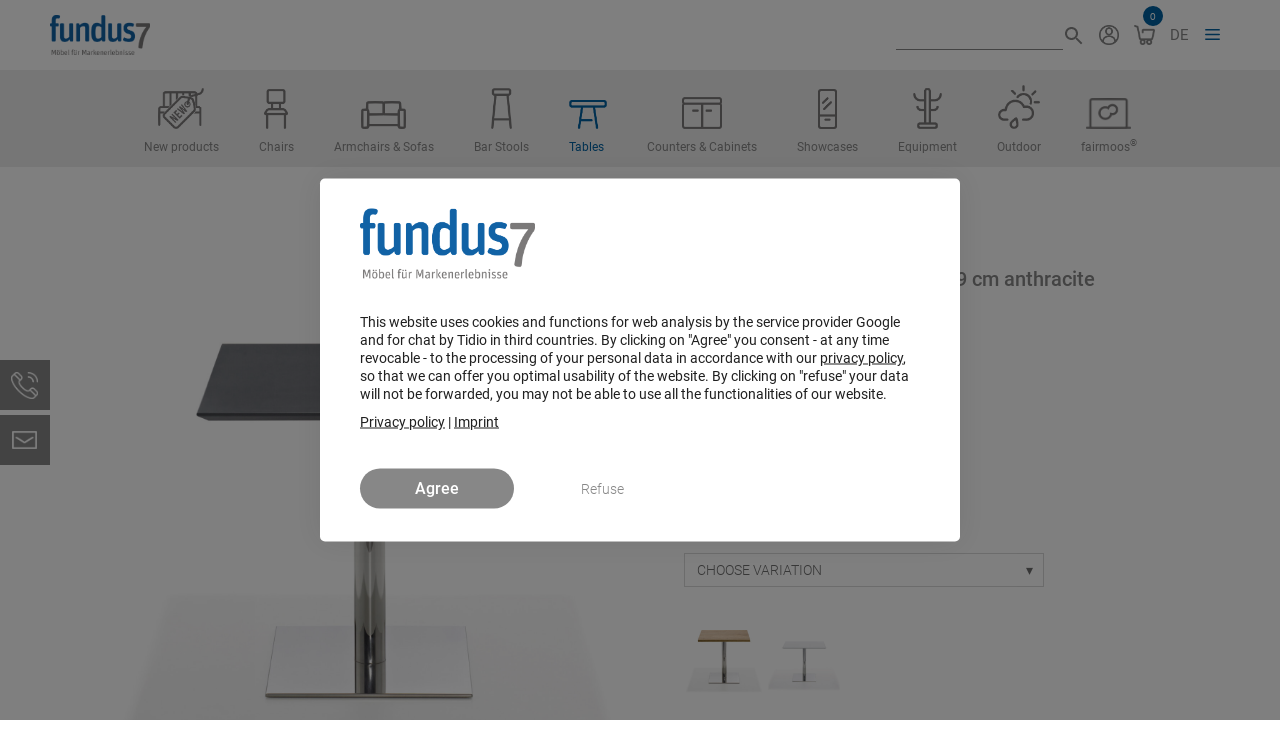

--- FILE ---
content_type: text/html; charset=UTF-8
request_url: https://www.fundus7-mietmoebel.de/en/shop/paolo-seatingtable-mdf-79-x-79-cm-anthracite-anthracite-en-60132/
body_size: 19536
content:
<!DOCTYPE html><html lang="en-US"><head><meta charset="UTF-8"><title>Paolo seatingtable MDF 79 x 79 cm anthracite &#8211; fundus7</title><meta name='robots' content='max-image-preview:large, max-snippet:-1, max-video-preview:-1' /><style>img:is([sizes="auto" i], [sizes^="auto," i]) { contain-intrinsic-size: 3000px 1500px }</style><link rel="alternate" hreflang="de" href="https://www.fundus7-mietmoebel.de/shop/paolo-sitztisch-mdf-79x79-anthrazit-60132/" /><link rel="alternate" hreflang="en" href="https://www.fundus7-mietmoebel.de/en/shop/paolo-seatingtable-mdf-79-x-79-cm-anthracite-anthracite-en-60132/" /><link rel="alternate" hreflang="x-default" href="https://www.fundus7-mietmoebel.de/shop/paolo-sitztisch-mdf-79x79-anthrazit-60132/" /><meta name="viewport" content="width=device-width, initial-scale=1"><link rel="canonical" href="https://www.fundus7-mietmoebel.de/en/shop/paolo-seatingtable-mdf-79-x-79-cm-anthracite-anthracite-en-60132/"><meta name="description" content="Paolo seatingtable MDF 79 x 79 cm anthracite"><meta property="og:title" content="Paolo seatingtable MDF 79 x 79 cm anthracite &#8211; fundus7"><meta property="og:type" content="product"><meta property="og:image" content="https://www.fundus7-mietmoebel.de/wp-content/uploads/05122024223352-60132-tische-paolo-sitztisch-mdf-79-x-79-cm-anthrazit-1.jpg"><meta property="og:image:width" content="1700"><meta property="og:image:height" content="1700"><meta property="og:image:alt" content="05122024223352-60132-tische-paolo-sitztisch-mdf-79-x-79-cm-anthrazit-1"><meta property="og:description" content="Paolo seatingtable MDF 79 x 79 cm anthracite"><meta property="og:url" content="https://www.fundus7-mietmoebel.de/en/shop/paolo-seatingtable-mdf-79-x-79-cm-anthracite-anthracite-en-60132/"><meta property="og:locale" content="en_US"><meta property="og:site_name" content="fundus7"><meta property="article:published_time" content="2024-12-05T22:35:38+01:00"><meta property="article:modified_time" content="2025-12-22T22:01:57+01:00"><meta property="og:updated_time" content="2025-12-22T22:01:57+01:00"><meta property="product:price:amount" content="69"><meta property="product:price:currency" content="EUR"><meta property="og:availability" content="instock"><meta property="og:type" content="product"><meta name="twitter:card" content="summary_large_image"><meta name="twitter:image" content="https://www.fundus7-mietmoebel.de/wp-content/uploads/05122024223352-60132-tische-paolo-sitztisch-mdf-79-x-79-cm-anthrazit-1.jpg"><link rel="alternate" type="application/rss+xml" title="fundus7 &raquo; Feed" href="https://www.fundus7-mietmoebel.de/en/feed/" /><link rel="alternate" type="application/rss+xml" title="fundus7 &raquo; Comments Feed" href="https://www.fundus7-mietmoebel.de/en/comments/feed/" /><style id='classic-theme-styles-inline-css'>/*! This file is auto-generated */
.wp-block-button__link{color:#fff;background-color:#32373c;border-radius:9999px;box-shadow:none;text-decoration:none;padding:calc(.667em + 2px) calc(1.333em + 2px);font-size:1.125em}.wp-block-file__button{background:#32373c;color:#fff;text-decoration:none}</style><link rel='stylesheet' id='obundo-basic-css' href='https://www.fundus7-mietmoebel.de/wp-content/plugins/obundo-basic/public/css/obundo-basic-public.css' media='all' /><link rel='stylesheet' id='parent-style-css' href='https://www.fundus7-mietmoebel.de/wp-content/themes/generatepress/style.css' media='all' /><link rel='stylesheet' id='glider-css' href='https://www.fundus7-mietmoebel.de/wp-content/plugins/obundo-fundus7-individual/public/css/vendor/glider.min.css' media='all' /><link rel='stylesheet' id='obundo-furniture-rental-shop-css' href='https://www.fundus7-mietmoebel.de/wp-content/plugins/obundo-furniture-rental-shop/public/css/obundo-furniture-rental-shop-public.css' media='all' /><link rel='stylesheet' id='photoswipe-css' href='https://www.fundus7-mietmoebel.de/wp-content/plugins/woocommerce/assets/css/photoswipe/photoswipe.min.css' media='all' /><link rel='stylesheet' id='photoswipe-default-skin-css' href='https://www.fundus7-mietmoebel.de/wp-content/plugins/woocommerce/assets/css/photoswipe/default-skin/default-skin.min.css' media='all' /><link rel='stylesheet' id='woocommerce-layout-css' href='https://www.fundus7-mietmoebel.de/wp-content/plugins/woocommerce/assets/css/woocommerce-layout.css' media='all' /><link rel='stylesheet' id='woocommerce-smallscreen-css' href='https://www.fundus7-mietmoebel.de/wp-content/plugins/woocommerce/assets/css/woocommerce-smallscreen.css' media='only screen and (max-width: 768px)' /><link rel='stylesheet' id='woocommerce-general-css' href='https://www.fundus7-mietmoebel.de/wp-content/plugins/woocommerce/assets/css/woocommerce.css' media='all' /><style id='woocommerce-inline-inline-css'>.woocommerce form .form-row .required { visibility: visible; }</style><link rel='stylesheet' id='aws-style-css' href='https://www.fundus7-mietmoebel.de/wp-content/plugins/advanced-woo-search/assets/css/common.min.css' media='all' /><link rel='stylesheet' id='wpml-legacy-horizontal-list-0-css' href='https://www.fundus7-mietmoebel.de/wp-content/plugins/sitepress-multilingual-cms/templates/language-switchers/legacy-list-horizontal/style.min.css' media='all' /><link rel='stylesheet' id='generate-widget-areas-css' href='https://www.fundus7-mietmoebel.de/wp-content/themes/generatepress/assets/css/components/widget-areas.min.css' media='all' /><link rel='stylesheet' id='generate-style-css' href='https://www.fundus7-mietmoebel.de/wp-content/themes/generatepress/assets/css/main.min.css' media='all' /><style id='generate-style-inline-css'>.is-right-sidebar{width:30%;}.is-left-sidebar{width:20%;}.site-content .content-area{width:100%;}@media (max-width: 1299px){.main-navigation .menu-toggle,.sidebar-nav-mobile:not(#sticky-placeholder){display:block;}.main-navigation ul,.gen-sidebar-nav,.main-navigation:not(.slideout-navigation):not(.toggled) .main-nav > ul,.has-inline-mobile-toggle #site-navigation .inside-navigation > *:not(.navigation-search):not(.main-nav){display:none;}.nav-align-right .inside-navigation,.nav-align-center .inside-navigation{justify-content:space-between;}.has-inline-mobile-toggle .mobile-menu-control-wrapper{display:flex;flex-wrap:wrap;}.has-inline-mobile-toggle .inside-header{flex-direction:row;text-align:left;flex-wrap:wrap;}.has-inline-mobile-toggle .header-widget,.has-inline-mobile-toggle #site-navigation{flex-basis:100%;}.nav-float-left .has-inline-mobile-toggle #site-navigation{order:10;}}
.dynamic-author-image-rounded{border-radius:100%;}.dynamic-featured-image, .dynamic-author-image{vertical-align:middle;}.one-container.blog .dynamic-content-template:not(:last-child), .one-container.archive .dynamic-content-template:not(:last-child){padding-bottom:0px;}.dynamic-entry-excerpt > p:last-child{margin-bottom:0px;}</style><link rel='stylesheet' id='generatepress-dynamic-css' href='https://www.fundus7-mietmoebel.de/wp-content/uploads/generatepress/style.min.css' media='all' /><link rel='stylesheet' id='generate-child-css' href='https://www.fundus7-mietmoebel.de/wp-content/themes/fundus7/style.css' media='all' /><link rel='stylesheet' id='generate-secondary-nav-css' href='https://www.fundus7-mietmoebel.de/wp-content/plugins/gp-premium/secondary-nav/functions/css/main.min.css' media='all' /><style id='generate-secondary-nav-inline-css'>.secondary-navigation{background-color:#EDEDED;}.secondary-navigation .main-nav ul li a,.secondary-navigation .menu-toggle,.secondary-menu-bar-items .menu-bar-item > a{color:#878787;font-weight:400;font-size:12px;line-height:36px;}.secondary-navigation .secondary-menu-bar-items{color:#878787;font-size:12px;}button.secondary-menu-toggle:hover,button.secondary-menu-toggle:focus{color:#878787;}.widget-area .secondary-navigation{margin-bottom:0px;}.secondary-navigation ul ul{background-color:#303030;top:auto;}.secondary-navigation .main-nav ul ul li a{color:#ffffff;font-size:11px;}.secondary-navigation .main-nav ul li:not([class*="current-menu-"]):hover > a, .secondary-navigation .main-nav ul li:not([class*="current-menu-"]):focus > a, .secondary-navigation .main-nav ul li.sfHover:not([class*="current-menu-"]) > a, .secondary-menu-bar-items .menu-bar-item:hover > a{color:#0061a1;background-color:rgba(135,135,135,0);}.secondary-navigation .main-nav ul ul li:not([class*="current-menu-"]):hover > a,.secondary-navigation .main-nav ul ul li:not([class*="current-menu-"]):focus > a,.secondary-navigation .main-nav ul ul li.sfHover:not([class*="current-menu-"]) > a{color:#ffffff;background-color:#474747;}.secondary-navigation .main-nav ul li[class*="current-menu-"] > a{color:#0061a1;background-color:rgba(135,135,135,0);}.secondary-navigation .main-nav ul ul li[class*="current-menu-"] > a{color:#ffffff;background-color:#474747;}.secondary-navigation.toggled .dropdown-menu-toggle:before{display:none;}@media (max-width: 1299px) {.secondary-menu-bar-items .menu-bar-item:hover > a{background: none;color: #878787;}}</style><link rel='stylesheet' id='generate-secondary-nav-mobile-css' href='https://www.fundus7-mietmoebel.de/wp-content/plugins/gp-premium/secondary-nav/functions/css/main-mobile.min.css' media='all' /><link rel='stylesheet' id='generate-offside-css' href='https://www.fundus7-mietmoebel.de/wp-content/plugins/gp-premium/menu-plus/functions/css/offside.min.css' media='all' /><style id='generate-offside-inline-css'>:root{--gp-slideout-width:265px;}.slideout-navigation.main-navigation{background-color:#ffffff;}.slideout-navigation.main-navigation .main-nav ul li a{color:#0061a1;font-weight:400;text-transform:none;font-size:18px;}.slideout-navigation.main-navigation.do-overlay .main-nav ul ul li a{font-size:1em;font-size:17px;}.slideout-navigation.main-navigation .main-nav ul li:not([class*="current-menu-"]):hover > a, .slideout-navigation.main-navigation .main-nav ul li:not([class*="current-menu-"]):focus > a, .slideout-navigation.main-navigation .main-nav ul li.sfHover:not([class*="current-menu-"]) > a{color:#004f82;}.slideout-navigation.main-navigation .main-nav ul li[class*="current-menu-"] > a{color:#004f82;}.slideout-navigation, .slideout-navigation a{color:#0061a1;}.slideout-navigation button.slideout-exit{color:#0061a1;padding-left:16px;padding-right:16px;}.slide-opened nav.toggled .menu-toggle:before{display:none;}@media (max-width: 1299px){.menu-bar-item.slideout-toggle{display:none;}}</style><link rel='stylesheet' id='generate-navigation-branding-css' href='https://www.fundus7-mietmoebel.de/wp-content/plugins/gp-premium/menu-plus/functions/css/navigation-branding-flex.min.css' media='all' /><style id='generate-navigation-branding-inline-css'>@media (max-width: 1299px){.site-header, #site-navigation, #sticky-navigation{display:none !important;opacity:0.0;}#mobile-header{display:block !important;width:100% !important;}#mobile-header .main-nav > ul{display:none;}#mobile-header.toggled .main-nav > ul, #mobile-header .menu-toggle, #mobile-header .mobile-bar-items{display:block;}#mobile-header .main-nav{-ms-flex:0 0 100%;flex:0 0 100%;-webkit-box-ordinal-group:5;-ms-flex-order:4;order:4;}}.main-navigation.has-branding.grid-container .navigation-branding, .main-navigation.has-branding:not(.grid-container) .inside-navigation:not(.grid-container) .navigation-branding{margin-left:10px;}.main-navigation .sticky-navigation-logo, .main-navigation.navigation-stick .site-logo:not(.mobile-header-logo){display:none;}.main-navigation.navigation-stick .sticky-navigation-logo{display:block;}.navigation-branding img, .site-logo.mobile-header-logo img{height:20px;width:auto;}.navigation-branding .main-title{line-height:20px;}@media (max-width: 1210px){#site-navigation .navigation-branding, #sticky-navigation .navigation-branding{margin-left:10px;}}@media (max-width: 1299px){.main-navigation.has-branding.nav-align-center .menu-bar-items, .main-navigation.has-sticky-branding.navigation-stick.nav-align-center .menu-bar-items{margin-left:auto;}.navigation-branding{margin-right:auto;margin-left:10px;}.navigation-branding .main-title, .mobile-header-navigation .site-logo{margin-left:10px;}.navigation-branding img, .site-logo.mobile-header-logo{height:70px;}.navigation-branding .main-title{line-height:70px;}}</style><link rel='stylesheet' id='generate-woocommerce-css' href='https://www.fundus7-mietmoebel.de/wp-content/plugins/gp-premium/woocommerce/functions/css/woocommerce.min.css' media='all' /><style id='generate-woocommerce-inline-css'>.woocommerce ul.products li.product .woocommerce-LoopProduct-link{color:#878787;}.woocommerce ul.products li.product .woocommerce-LoopProduct-link:hover{color:#878787;}.woocommerce ul.products li.product .woocommerce-LoopProduct-link h2, .woocommerce ul.products li.product .woocommerce-loop-category__title{font-weight:500;text-transform:none;font-size:24px;}.woocommerce .up-sells ul.products li.product .woocommerce-LoopProduct-link h2, .woocommerce .cross-sells ul.products li.product .woocommerce-LoopProduct-link h2, .woocommerce .related ul.products li.product .woocommerce-LoopProduct-link h2{font-size:24px;}.woocommerce #respond input#submit, .woocommerce a.button, .woocommerce button.button, .woocommerce input.button, .wc-block-components-button{color:#ffffff;background-color:#878787;text-decoration:none;font-weight:500;text-transform:uppercase;font-size:16px;}.woocommerce #respond input#submit:hover, .woocommerce a.button:hover, .woocommerce button.button:hover, .woocommerce input.button:hover, .wc-block-components-button:hover{color:#ffffff;background-color:#0061a1;}.woocommerce #respond input#submit.alt, .woocommerce a.button.alt, .woocommerce button.button.alt, .woocommerce input.button.alt, .woocommerce #respond input#submit.alt.disabled, .woocommerce #respond input#submit.alt.disabled:hover, .woocommerce #respond input#submit.alt:disabled, .woocommerce #respond input#submit.alt:disabled:hover, .woocommerce #respond input#submit.alt:disabled[disabled], .woocommerce #respond input#submit.alt:disabled[disabled]:hover, .woocommerce a.button.alt.disabled, .woocommerce a.button.alt.disabled:hover, .woocommerce a.button.alt:disabled, .woocommerce a.button.alt:disabled:hover, .woocommerce a.button.alt:disabled[disabled], .woocommerce a.button.alt:disabled[disabled]:hover, .woocommerce button.button.alt.disabled, .woocommerce button.button.alt.disabled:hover, .woocommerce button.button.alt:disabled, .woocommerce button.button.alt:disabled:hover, .woocommerce button.button.alt:disabled[disabled], .woocommerce button.button.alt:disabled[disabled]:hover, .woocommerce input.button.alt.disabled, .woocommerce input.button.alt.disabled:hover, .woocommerce input.button.alt:disabled, .woocommerce input.button.alt:disabled:hover, .woocommerce input.button.alt:disabled[disabled], .woocommerce input.button.alt:disabled[disabled]:hover{color:#ffffff;background-color:#878787;}.woocommerce #respond input#submit.alt:hover, .woocommerce a.button.alt:hover, .woocommerce button.button.alt:hover, .woocommerce input.button.alt:hover{color:#ffffff;background-color:#0061a1;}button.wc-block-components-panel__button{font-size:inherit;}.woocommerce .star-rating span:before, .woocommerce p.stars:hover a::before{color:#ffa200;}.woocommerce span.onsale{background-color:#d1342c;color:#ffffff;}.woocommerce ul.products li.product .price, .woocommerce div.product p.price{color:#0061a1;}.woocommerce div.product .woocommerce-tabs ul.tabs li a{color:#222222;}.woocommerce div.product .woocommerce-tabs ul.tabs li a:hover, .woocommerce div.product .woocommerce-tabs ul.tabs li.active a{color:#0061a1;}.woocommerce-message{background-color:#0061a1;color:#ffffff;}div.woocommerce-message a.button, div.woocommerce-message a.button:focus, div.woocommerce-message a.button:hover, div.woocommerce-message a, div.woocommerce-message a:focus, div.woocommerce-message a:hover{color:#ffffff;}.woocommerce-info{background-color:var(--base);color:var(--contrast-2);}div.woocommerce-info a.button, div.woocommerce-info a.button:focus, div.woocommerce-info a.button:hover, div.woocommerce-info a, div.woocommerce-info a:focus, div.woocommerce-info a:hover{color:var(--contrast-2);}.woocommerce-error{background-color:#d1452c;color:#ffffff;}div.woocommerce-error a.button, div.woocommerce-error a.button:focus, div.woocommerce-error a.button:hover, div.woocommerce-error a, div.woocommerce-error a:focus, div.woocommerce-error a:hover{color:#ffffff;}.woocommerce-product-details__short-description{color:#000000;}#wc-mini-cart{background-color:#ffffff;color:#000000;}#wc-mini-cart a:not(.button), #wc-mini-cart a.remove{color:#000000;}#wc-mini-cart .button{color:#ffffff;}#wc-mini-cart .button:hover, #wc-mini-cart .button:focus, #wc-mini-cart .button:active{color:#ffffff;}.woocommerce #content div.product div.images, .woocommerce div.product div.images, .woocommerce-page #content div.product div.images, .woocommerce-page div.product div.images{width:50%;}.woocommerce.widget_shopping_cart .woocommerce-mini-cart__buttons a{font-family:"Roboto", sans-serif;}.add-to-cart-panel{background-color:#ffffff;color:#000000;}.add-to-cart-panel a:not(.button){color:#000000;}.woocommerce .widget_price_filter .price_slider_wrapper .ui-widget-content{background-color:#dddddd;}.woocommerce .widget_price_filter .ui-slider .ui-slider-range, .woocommerce .widget_price_filter .ui-slider .ui-slider-handle{background-color:#666666;}.cart-contents > span.number-of-items{background-color:rgba(0,0,0,0.05);}.cart-contents .amount{display:none;}.cart-contents > span.number-of-items{display:inline-block;}.woocommerce-MyAccount-navigation li.is-active a:after, a.button.wc-forward:after{display:none;}#payment .payment_methods>.wc_payment_method>label:before{font-family:WooCommerce;content:"\e039";}#payment .payment_methods li.wc_payment_method>input[type=radio]:first-child:checked+label:before{content:"\e03c";}.woocommerce-ordering:after{font-family:WooCommerce;content:"\e00f";}.wc-columns-container .products, .woocommerce .related ul.products, .woocommerce .up-sells ul.products{grid-gap:50px;}@media (max-width: 1024px){.wc-columns-container .products, .woocommerce .related ul.products, .woocommerce .up-sells ul.products{grid-gap:40px;}.woocommerce .wc-columns-container.wc-tablet-columns-3 .products{-ms-grid-columns:(1fr)[3];grid-template-columns:repeat(3, 1fr);}.wc-related-upsell-tablet-columns-2 .related ul.products, .wc-related-upsell-tablet-columns-2 .up-sells ul.products{-ms-grid-columns:(1fr)[2];grid-template-columns:repeat(2, 1fr);}}@media (max-width:768px){.woocommerce ul.products li.product .woocommerce-LoopProduct-link h2, .woocommerce ul.products li.product .woocommerce-loop-category__title{font-size:20px;}.add-to-cart-panel .continue-shopping{background-color:#ffffff;}.woocommerce #content div.product div.images,.woocommerce div.product div.images,.woocommerce-page #content div.product div.images,.woocommerce-page div.product div.images{width:100%;}}@media (max-width: 1299px){nav.toggled .main-nav li.wc-menu-item{display:none !important;}.mobile-bar-items.wc-mobile-cart-items{z-index:1;}}</style><link rel='stylesheet' id='generate-woocommerce-mobile-css' href='https://www.fundus7-mietmoebel.de/wp-content/plugins/gp-premium/woocommerce/functions/css/woocommerce-mobile.min.css' media='(max-width:768px)' /><link rel='stylesheet' id='yop-public-css' href='https://www.fundus7-mietmoebel.de/wp-content/plugins/yop-poll-pro/public/assets/css/yop-poll-public-6.5.32.css' media='all' /><link rel='stylesheet' id='moove_gdpr_frontend-css' href='https://www.fundus7-mietmoebel.de/wp-content/plugins/gdpr-cookie-compliance/dist/styles/gdpr-main-nf.css' media='all' /><style id='moove_gdpr_frontend-inline-css'>#moove_gdpr_cookie_modal .moove-gdpr-modal-content .moove-gdpr-tab-main h3.tab-title, 
				#moove_gdpr_cookie_modal .moove-gdpr-modal-content .moove-gdpr-tab-main span.tab-title,
				#moove_gdpr_cookie_modal .moove-gdpr-modal-content .moove-gdpr-modal-left-content #moove-gdpr-menu li a, 
				#moove_gdpr_cookie_modal .moove-gdpr-modal-content .moove-gdpr-modal-left-content #moove-gdpr-menu li button,
				#moove_gdpr_cookie_modal .moove-gdpr-modal-content .moove-gdpr-modal-left-content .moove-gdpr-branding-cnt a,
				#moove_gdpr_cookie_modal .moove-gdpr-modal-content .moove-gdpr-modal-footer-content .moove-gdpr-button-holder a.mgbutton, 
				#moove_gdpr_cookie_modal .moove-gdpr-modal-content .moove-gdpr-modal-footer-content .moove-gdpr-button-holder button.mgbutton,
				#moove_gdpr_cookie_modal .cookie-switch .cookie-slider:after, 
				#moove_gdpr_cookie_modal .cookie-switch .slider:after, 
				#moove_gdpr_cookie_modal .switch .cookie-slider:after, 
				#moove_gdpr_cookie_modal .switch .slider:after,
				#moove_gdpr_cookie_info_bar .moove-gdpr-info-bar-container .moove-gdpr-info-bar-content p, 
				#moove_gdpr_cookie_info_bar .moove-gdpr-info-bar-container .moove-gdpr-info-bar-content p a,
				#moove_gdpr_cookie_info_bar .moove-gdpr-info-bar-container .moove-gdpr-info-bar-content a.mgbutton, 
				#moove_gdpr_cookie_info_bar .moove-gdpr-info-bar-container .moove-gdpr-info-bar-content button.mgbutton,
				#moove_gdpr_cookie_modal .moove-gdpr-modal-content .moove-gdpr-tab-main .moove-gdpr-tab-main-content h1, 
				#moove_gdpr_cookie_modal .moove-gdpr-modal-content .moove-gdpr-tab-main .moove-gdpr-tab-main-content h2, 
				#moove_gdpr_cookie_modal .moove-gdpr-modal-content .moove-gdpr-tab-main .moove-gdpr-tab-main-content h3, 
				#moove_gdpr_cookie_modal .moove-gdpr-modal-content .moove-gdpr-tab-main .moove-gdpr-tab-main-content h4, 
				#moove_gdpr_cookie_modal .moove-gdpr-modal-content .moove-gdpr-tab-main .moove-gdpr-tab-main-content h5, 
				#moove_gdpr_cookie_modal .moove-gdpr-modal-content .moove-gdpr-tab-main .moove-gdpr-tab-main-content h6,
				#moove_gdpr_cookie_modal .moove-gdpr-modal-content.moove_gdpr_modal_theme_v2 .moove-gdpr-modal-title .tab-title,
				#moove_gdpr_cookie_modal .moove-gdpr-modal-content.moove_gdpr_modal_theme_v2 .moove-gdpr-tab-main h3.tab-title, 
				#moove_gdpr_cookie_modal .moove-gdpr-modal-content.moove_gdpr_modal_theme_v2 .moove-gdpr-tab-main span.tab-title,
				#moove_gdpr_cookie_modal .moove-gdpr-modal-content.moove_gdpr_modal_theme_v2 .moove-gdpr-branding-cnt a {
					font-weight: inherit				}
			#moove_gdpr_cookie_modal,#moove_gdpr_cookie_info_bar,.gdpr_cookie_settings_shortcode_content{font-family:inherit}#moove_gdpr_save_popup_settings_button{background-color:#373737;color:#fff}#moove_gdpr_save_popup_settings_button:hover{background-color:#000}#moove_gdpr_cookie_info_bar .moove-gdpr-info-bar-container .moove-gdpr-info-bar-content a.mgbutton,#moove_gdpr_cookie_info_bar .moove-gdpr-info-bar-container .moove-gdpr-info-bar-content button.mgbutton{background-color:#0061a1}#moove_gdpr_cookie_modal .moove-gdpr-modal-content .moove-gdpr-modal-footer-content .moove-gdpr-button-holder a.mgbutton,#moove_gdpr_cookie_modal .moove-gdpr-modal-content .moove-gdpr-modal-footer-content .moove-gdpr-button-holder button.mgbutton,.gdpr_cookie_settings_shortcode_content .gdpr-shr-button.button-green{background-color:#0061a1;border-color:#0061a1}#moove_gdpr_cookie_modal .moove-gdpr-modal-content .moove-gdpr-modal-footer-content .moove-gdpr-button-holder a.mgbutton:hover,#moove_gdpr_cookie_modal .moove-gdpr-modal-content .moove-gdpr-modal-footer-content .moove-gdpr-button-holder button.mgbutton:hover,.gdpr_cookie_settings_shortcode_content .gdpr-shr-button.button-green:hover{background-color:#fff;color:#0061a1}#moove_gdpr_cookie_modal .moove-gdpr-modal-content .moove-gdpr-modal-close i,#moove_gdpr_cookie_modal .moove-gdpr-modal-content .moove-gdpr-modal-close span.gdpr-icon{background-color:#0061a1;border:1px solid #0061a1}#moove_gdpr_cookie_info_bar span.moove-gdpr-infobar-allow-all.focus-g,#moove_gdpr_cookie_info_bar span.moove-gdpr-infobar-allow-all:focus,#moove_gdpr_cookie_info_bar button.moove-gdpr-infobar-allow-all.focus-g,#moove_gdpr_cookie_info_bar button.moove-gdpr-infobar-allow-all:focus,#moove_gdpr_cookie_info_bar span.moove-gdpr-infobar-reject-btn.focus-g,#moove_gdpr_cookie_info_bar span.moove-gdpr-infobar-reject-btn:focus,#moove_gdpr_cookie_info_bar button.moove-gdpr-infobar-reject-btn.focus-g,#moove_gdpr_cookie_info_bar button.moove-gdpr-infobar-reject-btn:focus,#moove_gdpr_cookie_info_bar span.change-settings-button.focus-g,#moove_gdpr_cookie_info_bar span.change-settings-button:focus,#moove_gdpr_cookie_info_bar button.change-settings-button.focus-g,#moove_gdpr_cookie_info_bar button.change-settings-button:focus{-webkit-box-shadow:0 0 1px 3px #0061a1;-moz-box-shadow:0 0 1px 3px #0061a1;box-shadow:0 0 1px 3px #0061a1}#moove_gdpr_cookie_modal .moove-gdpr-modal-content .moove-gdpr-modal-close i:hover,#moove_gdpr_cookie_modal .moove-gdpr-modal-content .moove-gdpr-modal-close span.gdpr-icon:hover,#moove_gdpr_cookie_info_bar span[data-href]>u.change-settings-button{color:#0061a1}#moove_gdpr_cookie_modal .moove-gdpr-modal-content .moove-gdpr-modal-left-content #moove-gdpr-menu li.menu-item-selected a span.gdpr-icon,#moove_gdpr_cookie_modal .moove-gdpr-modal-content .moove-gdpr-modal-left-content #moove-gdpr-menu li.menu-item-selected button span.gdpr-icon{color:inherit}#moove_gdpr_cookie_modal .moove-gdpr-modal-content .moove-gdpr-modal-left-content #moove-gdpr-menu li a span.gdpr-icon,#moove_gdpr_cookie_modal .moove-gdpr-modal-content .moove-gdpr-modal-left-content #moove-gdpr-menu li button span.gdpr-icon{color:inherit}#moove_gdpr_cookie_modal .gdpr-acc-link{line-height:0;font-size:0;color:transparent;position:absolute}#moove_gdpr_cookie_modal .moove-gdpr-modal-content .moove-gdpr-modal-close:hover i,#moove_gdpr_cookie_modal .moove-gdpr-modal-content .moove-gdpr-modal-left-content #moove-gdpr-menu li a,#moove_gdpr_cookie_modal .moove-gdpr-modal-content .moove-gdpr-modal-left-content #moove-gdpr-menu li button,#moove_gdpr_cookie_modal .moove-gdpr-modal-content .moove-gdpr-modal-left-content #moove-gdpr-menu li button i,#moove_gdpr_cookie_modal .moove-gdpr-modal-content .moove-gdpr-modal-left-content #moove-gdpr-menu li a i,#moove_gdpr_cookie_modal .moove-gdpr-modal-content .moove-gdpr-tab-main .moove-gdpr-tab-main-content a:hover,#moove_gdpr_cookie_info_bar.moove-gdpr-dark-scheme .moove-gdpr-info-bar-container .moove-gdpr-info-bar-content a.mgbutton:hover,#moove_gdpr_cookie_info_bar.moove-gdpr-dark-scheme .moove-gdpr-info-bar-container .moove-gdpr-info-bar-content button.mgbutton:hover,#moove_gdpr_cookie_info_bar.moove-gdpr-dark-scheme .moove-gdpr-info-bar-container .moove-gdpr-info-bar-content a:hover,#moove_gdpr_cookie_info_bar.moove-gdpr-dark-scheme .moove-gdpr-info-bar-container .moove-gdpr-info-bar-content button:hover,#moove_gdpr_cookie_info_bar.moove-gdpr-dark-scheme .moove-gdpr-info-bar-container .moove-gdpr-info-bar-content span.change-settings-button:hover,#moove_gdpr_cookie_info_bar.moove-gdpr-dark-scheme .moove-gdpr-info-bar-container .moove-gdpr-info-bar-content button.change-settings-button:hover,#moove_gdpr_cookie_info_bar.moove-gdpr-dark-scheme .moove-gdpr-info-bar-container .moove-gdpr-info-bar-content u.change-settings-button:hover,#moove_gdpr_cookie_info_bar span[data-href]>u.change-settings-button,#moove_gdpr_cookie_info_bar.moove-gdpr-dark-scheme .moove-gdpr-info-bar-container .moove-gdpr-info-bar-content a.mgbutton.focus-g,#moove_gdpr_cookie_info_bar.moove-gdpr-dark-scheme .moove-gdpr-info-bar-container .moove-gdpr-info-bar-content button.mgbutton.focus-g,#moove_gdpr_cookie_info_bar.moove-gdpr-dark-scheme .moove-gdpr-info-bar-container .moove-gdpr-info-bar-content a.focus-g,#moove_gdpr_cookie_info_bar.moove-gdpr-dark-scheme .moove-gdpr-info-bar-container .moove-gdpr-info-bar-content button.focus-g,#moove_gdpr_cookie_info_bar.moove-gdpr-dark-scheme .moove-gdpr-info-bar-container .moove-gdpr-info-bar-content a.mgbutton:focus,#moove_gdpr_cookie_info_bar.moove-gdpr-dark-scheme .moove-gdpr-info-bar-container .moove-gdpr-info-bar-content button.mgbutton:focus,#moove_gdpr_cookie_info_bar.moove-gdpr-dark-scheme .moove-gdpr-info-bar-container .moove-gdpr-info-bar-content a:focus,#moove_gdpr_cookie_info_bar.moove-gdpr-dark-scheme .moove-gdpr-info-bar-container .moove-gdpr-info-bar-content button:focus,#moove_gdpr_cookie_info_bar.moove-gdpr-dark-scheme .moove-gdpr-info-bar-container .moove-gdpr-info-bar-content span.change-settings-button.focus-g,span.change-settings-button:focus,button.change-settings-button.focus-g,button.change-settings-button:focus,#moove_gdpr_cookie_info_bar.moove-gdpr-dark-scheme .moove-gdpr-info-bar-container .moove-gdpr-info-bar-content u.change-settings-button.focus-g,#moove_gdpr_cookie_info_bar.moove-gdpr-dark-scheme .moove-gdpr-info-bar-container .moove-gdpr-info-bar-content u.change-settings-button:focus{color:#0061a1}#moove_gdpr_cookie_modal .moove-gdpr-branding.focus-g span,#moove_gdpr_cookie_modal .moove-gdpr-modal-content .moove-gdpr-tab-main a.focus-g,#moove_gdpr_cookie_modal .moove-gdpr-modal-content .moove-gdpr-tab-main .gdpr-cd-details-toggle.focus-g{color:#0061a1}#moove_gdpr_cookie_modal.gdpr_lightbox-hide{display:none}#moove_gdpr_cookie_info_bar .moove-gdpr-info-bar-container .moove-gdpr-info-bar-content a.mgbutton,#moove_gdpr_cookie_info_bar .moove-gdpr-info-bar-container .moove-gdpr-info-bar-content button.mgbutton,#moove_gdpr_cookie_modal .moove-gdpr-modal-content .moove-gdpr-modal-footer-content .moove-gdpr-button-holder a.mgbutton,#moove_gdpr_cookie_modal .moove-gdpr-modal-content .moove-gdpr-modal-footer-content .moove-gdpr-button-holder button.mgbutton,.gdpr-shr-button,#moove_gdpr_cookie_info_bar .moove-gdpr-infobar-close-btn{border-radius:0}</style> <script src="https://www.fundus7-mietmoebel.de/wp-includes/js/jquery/jquery.min.js" id="jquery-core-js"></script> <script src="https://www.fundus7-mietmoebel.de/wp-includes/js/tinymce/tinymce.min.js" id="wp-tinymce-root-js"></script> <script src="https://www.fundus7-mietmoebel.de/wp-includes/js/tinymce/plugins/compat3x/plugin.min.js" id="wp-tinymce-js"></script> <script src="https://www.fundus7-mietmoebel.de/wp-includes/js/jquery/jquery-migrate.min.js" id="jquery-migrate-js"></script> <script src="https://www.fundus7-mietmoebel.de/wp-content/plugins/woocommerce/assets/js/zoom/jquery.zoom.min.js" id="zoom-js" defer data-wp-strategy="defer"></script> <script src="https://www.fundus7-mietmoebel.de/wp-content/plugins/woocommerce/assets/js/flexslider/jquery.flexslider.min.js" id="flexslider-js" defer data-wp-strategy="defer"></script> <script src="https://www.fundus7-mietmoebel.de/wp-content/plugins/woocommerce/assets/js/photoswipe/photoswipe.min.js" id="photoswipe-js" defer data-wp-strategy="defer"></script> <script src="https://www.fundus7-mietmoebel.de/wp-content/plugins/woocommerce/assets/js/photoswipe/photoswipe-ui-default.min.js" id="photoswipe-ui-default-js" defer data-wp-strategy="defer"></script> <script id="wc-single-product-js-extra">var wc_single_product_params = {"i18n_required_rating_text":"Please select a rating","i18n_product_gallery_trigger_text":"View full-screen image gallery","review_rating_required":"yes","flexslider":{"rtl":false,"animation":"slide","smoothHeight":true,"directionNav":false,"controlNav":"thumbnails","slideshow":false,"animationSpeed":500,"animationLoop":false,"allowOneSlide":false},"zoom_enabled":"1","zoom_options":[],"photoswipe_enabled":"1","photoswipe_options":{"shareEl":false,"closeOnScroll":false,"history":false,"hideAnimationDuration":0,"showAnimationDuration":0},"flexslider_enabled":"1"};</script> <script src="https://www.fundus7-mietmoebel.de/wp-content/plugins/woocommerce/assets/js/frontend/single-product.min.js" id="wc-single-product-js" defer data-wp-strategy="defer"></script> <script src="https://www.fundus7-mietmoebel.de/wp-content/plugins/woocommerce/assets/js/jquery-blockui/jquery.blockUI.min.js" id="jquery-blockui-js" defer data-wp-strategy="defer"></script> <script src="https://www.fundus7-mietmoebel.de/wp-content/plugins/woocommerce/assets/js/js-cookie/js.cookie.min.js" id="js-cookie-js" defer data-wp-strategy="defer"></script> <script id="woocommerce-js-extra">var woocommerce_params = {"ajax_url":"\/wp-admin\/admin-ajax.php?lang=en","wc_ajax_url":"\/en\/?wc-ajax=%%endpoint%%"};</script> <script src="https://www.fundus7-mietmoebel.de/wp-content/plugins/woocommerce/assets/js/frontend/woocommerce.min.js" id="woocommerce-js" defer data-wp-strategy="defer"></script> <link rel="https://api.w.org/" href="https://www.fundus7-mietmoebel.de/en/wp-json/" /><link rel="alternate" title="JSON" type="application/json" href="https://www.fundus7-mietmoebel.de/en/wp-json/wp/v2/product/19082" /><link rel="EditURI" type="application/rsd+xml" title="RSD" href="https://www.fundus7-mietmoebel.de/xmlrpc.php?rsd" /><meta name="generator" content="WordPress 6.8.3" /><meta name="generator" content="WooCommerce 9.5.3" /><link rel='shortlink' href='https://www.fundus7-mietmoebel.de/en/?p=19082' /><link rel="alternate" title="oEmbed (JSON)" type="application/json+oembed" href="https://www.fundus7-mietmoebel.de/en/wp-json/oembed/1.0/embed?url=https%3A%2F%2Fwww.fundus7-mietmoebel.de%2Fen%2Fshop%2Fpaolo-seatingtable-mdf-79-x-79-cm-anthracite-anthracite-en-60132%2F" /><link rel="alternate" title="oEmbed (XML)" type="text/xml+oembed" href="https://www.fundus7-mietmoebel.de/en/wp-json/oembed/1.0/embed?url=https%3A%2F%2Fwww.fundus7-mietmoebel.de%2Fen%2Fshop%2Fpaolo-seatingtable-mdf-79-x-79-cm-anthracite-anthracite-en-60132%2F&#038;format=xml" /><meta name="generator" content="WPML ver:4.8.6 stt:1,3;" /><meta name="author" content="fundus 7 GmbH"><meta name="web-author" content="obundo GmbH & Co. KG"> <noscript><style>.woocommerce-product-gallery{ opacity: 1 !important; }</style></noscript><style class='wp-fonts-local'>@font-face{font-family:Inter;font-style:normal;font-weight:300 900;font-display:fallback;src:url('https://www.fundus7-mietmoebel.de/wp-content/plugins/woocommerce/assets/fonts/Inter-VariableFont_slnt,wght.woff2') format('woff2');font-stretch:normal;}
@font-face{font-family:Cardo;font-style:normal;font-weight:400;font-display:fallback;src:url('https://www.fundus7-mietmoebel.de/wp-content/plugins/woocommerce/assets/fonts/cardo_normal_400.woff2') format('woff2');}</style><link rel="icon" href="https://www.fundus7-mietmoebel.de/wp-content/uploads/cropped-web-icon-100x100.png" sizes="32x32" /><link rel="icon" href="https://www.fundus7-mietmoebel.de/wp-content/uploads/cropped-web-icon-300x300.png" sizes="192x192" /><link rel="apple-touch-icon" href="https://www.fundus7-mietmoebel.de/wp-content/uploads/cropped-web-icon-300x300.png" /><meta name="msapplication-TileImage" content="https://www.fundus7-mietmoebel.de/wp-content/uploads/cropped-web-icon-300x300.png" /></head><body class="wp-singular product-template-default single single-product postid-19082 wp-custom-logo wp-embed-responsive wp-theme-generatepress wp-child-theme-fundus7 theme-generatepress secondary-nav-below-header secondary-nav-aligned-center slideout-enabled slideout-both sticky-menu-no-transition mobile-header mobile-header-logo mobile-header-sticky woocommerce woocommerce-page woocommerce-no-js no-sidebar nav-float-right one-container header-aligned-left dropdown-hover featured-image-active" itemtype="https://schema.org/Blog" itemscope><div class="ob-loader-wrapper"><div class="ob-loader"><div class="obl-one"></div><div class="obl-two"></div></div></div><div class="ob-floating-menu"><ul class="obfm-bar"><li class="obfm-child obfm-phone"><a href="tel:+492117377680"><div class="obfm-icon"></div><div class="obfm-label">+49 211 737768-0</div></a></li><li class="obfm-child obfm-email"><a href="mailto:info@fundus7.de"><div class="obfm-icon"></div><div class="obfm-label">info@fundus7.de</div></a></li></ul></div><div id="ob-tmqi"></div><div id="ob-tmrd"></div><a class="screen-reader-text skip-link" href="#content" title="Skip to content">Skip to content</a><header class="site-header has-inline-mobile-toggle" id="masthead" aria-label="Site"  itemtype="https://schema.org/WPHeader" itemscope><div class="inside-header"><div class="site-logo"> <a href="https://www.fundus7-mietmoebel.de/en/" rel="home"> <img  class="header-image is-logo-image" alt="fundus7" src="https://www.fundus7-mietmoebel.de/wp-content/uploads/logo-fundus7.png" srcset="https://www.fundus7-mietmoebel.de/wp-content/uploads/logo-fundus7.png 1x, https://www.fundus7-mietmoebel.de/wp-content/uploads/logo-fundus7.png 2x" width="557" height="223" /> </a></div><nav class="main-navigation mobile-menu-control-wrapper" id="mobile-menu-control-wrapper" aria-label="Mobile Toggle"><div class="menu-bar-items"><span class="menu-bar-item slideout-toggle hide-on-mobile has-svg-icon"><a href="#" role="button" aria-label="Open Off-Canvas Panel"><span class="gp-icon pro-menu-bars"> <svg viewBox="0 0 512 512" aria-hidden="true" role="img" version="1.1" xmlns="http://www.w3.org/2000/svg" xmlns:xlink="http://www.w3.org/1999/xlink" width="1em" height="1em"> <path d="M0 96c0-13.255 10.745-24 24-24h464c13.255 0 24 10.745 24 24s-10.745 24-24 24H24c-13.255 0-24-10.745-24-24zm0 160c0-13.255 10.745-24 24-24h464c13.255 0 24 10.745 24 24s-10.745 24-24 24H24c-13.255 0-24-10.745-24-24zm0 160c0-13.255 10.745-24 24-24h464c13.255 0 24 10.745 24 24s-10.745 24-24 24H24c-13.255 0-24-10.745-24-24z" /> </svg> </span></a></span></div> <button data-nav="site-navigation" class="menu-toggle" aria-controls="generate-slideout-menu" aria-expanded="false"> <span class="gp-icon icon-menu-bars"><svg viewBox="0 0 512 512" aria-hidden="true" xmlns="http://www.w3.org/2000/svg" width="1em" height="1em"><path d="M0 96c0-13.255 10.745-24 24-24h464c13.255 0 24 10.745 24 24s-10.745 24-24 24H24c-13.255 0-24-10.745-24-24zm0 160c0-13.255 10.745-24 24-24h464c13.255 0 24 10.745 24 24s-10.745 24-24 24H24c-13.255 0-24-10.745-24-24zm0 160c0-13.255 10.745-24 24-24h464c13.255 0 24 10.745 24 24s-10.745 24-24 24H24c-13.255 0-24-10.745-24-24z" /></svg><svg viewBox="0 0 512 512" aria-hidden="true" xmlns="http://www.w3.org/2000/svg" width="1em" height="1em"><path d="M71.029 71.029c9.373-9.372 24.569-9.372 33.942 0L256 222.059l151.029-151.03c9.373-9.372 24.569-9.372 33.942 0 9.372 9.373 9.372 24.569 0 33.942L289.941 256l151.03 151.029c9.372 9.373 9.372 24.569 0 33.942-9.373 9.372-24.569 9.372-33.942 0L256 289.941l-151.029 151.03c-9.373 9.372-24.569 9.372-33.942 0-9.372-9.373-9.372-24.569 0-33.942L222.059 256 71.029 104.971c-9.372-9.373-9.372-24.569 0-33.942z" /></svg></span><span class="screen-reader-text">Menu</span> </button></nav><nav class="has-sticky-branding  main-navigation has-menu-bar-items sub-menu-right" id="site-navigation" aria-label="Primary"  itemtype="https://schema.org/SiteNavigationElement" itemscope><div class="inside-navigation grid-container"> <button class="menu-toggle" aria-controls="generate-slideout-menu" aria-expanded="false"> <span class="gp-icon icon-menu-bars"><svg viewBox="0 0 512 512" aria-hidden="true" xmlns="http://www.w3.org/2000/svg" width="1em" height="1em"><path d="M0 96c0-13.255 10.745-24 24-24h464c13.255 0 24 10.745 24 24s-10.745 24-24 24H24c-13.255 0-24-10.745-24-24zm0 160c0-13.255 10.745-24 24-24h464c13.255 0 24 10.745 24 24s-10.745 24-24 24H24c-13.255 0-24-10.745-24-24zm0 160c0-13.255 10.745-24 24-24h464c13.255 0 24 10.745 24 24s-10.745 24-24 24H24c-13.255 0-24-10.745-24-24z" /></svg><svg viewBox="0 0 512 512" aria-hidden="true" xmlns="http://www.w3.org/2000/svg" width="1em" height="1em"><path d="M71.029 71.029c9.373-9.372 24.569-9.372 33.942 0L256 222.059l151.029-151.03c9.373-9.372 24.569-9.372 33.942 0 9.372 9.373 9.372 24.569 0 33.942L289.941 256l151.03 151.029c9.372 9.373 9.372 24.569 0 33.942-9.373 9.372-24.569 9.372-33.942 0L256 289.941l-151.029 151.03c-9.373 9.372-24.569 9.372-33.942 0-9.372-9.373-9.372-24.569 0-33.942L222.059 256 71.029 104.971c-9.372-9.373-9.372-24.569 0-33.942z" /></svg></span><span class="screen-reader-text">Menu</span> </button><div id="primary-menu" class="main-nav"><ul id="menu-hauptmenue-en" class=" menu sf-menu"><li id="menu-item-3583" class="menu-item menu-item-type-post_type menu-item-object-page menu-item-3583"><a href="https://www.fundus7-mietmoebel.de/en/portfolio/">Portfolio</a></li><li id="menu-item-12629" class="menu-item menu-item-type-post_type menu-item-object-page menu-item-12629"><a href="https://www.fundus7-mietmoebel.de/en/shop/">Shop</a></li><li id="menu-item-3584" class="menu-item menu-item-type-post_type menu-item-object-page menu-item-3584"><a href="https://www.fundus7-mietmoebel.de/en/about-us/">About Us</a></li><li id="menu-item-3585" class="menu-item menu-item-type-post_type menu-item-object-page menu-item-3585"><a href="https://www.fundus7-mietmoebel.de/en/team/">Team</a></li><li id="menu-item-13273" class="menu-item menu-item-type-post_type menu-item-object-page menu-item-13273"><a href="https://www.fundus7-mietmoebel.de/en/fair-calendar/">Fair calendar</a></li><li id="menu-item-13305" class="menu-item menu-item-type-post_type menu-item-object-page menu-item-13305"><a href="https://www.fundus7-mietmoebel.de/en/download/">Downloads</a></li><li id="menu-item-3587" class="menu-item menu-item-type-post_type menu-item-object-page menu-item-3587"><a href="https://www.fundus7-mietmoebel.de/en/contact/">Contact</a></li><li id="menu-item-13274" class="menu-item menu-item-type-post_type menu-item-object-page menu-item-13274"><a href="https://www.fundus7-mietmoebel.de/en/fair-calendar/">Fair calendar</a></li></ul></div><div class="menu-bar-items"><span class="menu-bar-item slideout-toggle hide-on-mobile has-svg-icon"><a href="#" role="button" aria-label="Open Off-Canvas Panel"><span class="gp-icon pro-menu-bars"> <svg viewBox="0 0 512 512" aria-hidden="true" role="img" version="1.1" xmlns="http://www.w3.org/2000/svg" xmlns:xlink="http://www.w3.org/1999/xlink" width="1em" height="1em"> <path d="M0 96c0-13.255 10.745-24 24-24h464c13.255 0 24 10.745 24 24s-10.745 24-24 24H24c-13.255 0-24-10.745-24-24zm0 160c0-13.255 10.745-24 24-24h464c13.255 0 24 10.745 24 24s-10.745 24-24 24H24c-13.255 0-24-10.745-24-24zm0 160c0-13.255 10.745-24 24-24h464c13.255 0 24 10.745 24 24s-10.745 24-24 24H24c-13.255 0-24-10.745-24-24z" /> </svg> </span></a></span></div></div></nav><div class="header-widget"><aside id="custom_html-4" class="widget_text widget inner-padding widget_custom_html"><div class="textwidget custom-html-widget"><div class="ob-header-widget"><div class="ohw-search"><div class="aws-container" data-url="/en/?wc-ajax=aws_action" data-siteurl="https://www.fundus7-mietmoebel.de/en/" data-lang="en" data-show-loader="true" data-show-more="true" data-show-page="true" data-ajax-search="true" data-show-clear="true" data-mobile-screen="false" data-use-analytics="false" data-min-chars="3" data-buttons-order="2" data-timeout="250" data-is-mobile="false" data-page-id="19082" data-tax="" ><form class="aws-search-form" action="https://www.fundus7-mietmoebel.de/en/" method="get" role="search" ><div class="aws-wrapper"><label class="aws-search-label" for="694fa35b8128e">Search</label><input type="search" name="s" id="694fa35b8128e" value="" class="aws-search-field" placeholder="Search" autocomplete="off" /><input type="hidden" name="post_type" value="product"><input type="hidden" name="type_aws" value="true"><input type="hidden" name="lang" value="en"><div class="aws-search-clear"><span>×</span></div><div class="aws-loader"></div></div><div class="aws-search-btn aws-form-btn"><span class="aws-search-btn_icon"><svg focusable="false" xmlns="http://www.w3.org/2000/svg" viewBox="0 0 24 24" width="24px"><path d="M15.5 14h-.79l-.28-.27C15.41 12.59 16 11.11 16 9.5 16 5.91 13.09 3 9.5 3S3 5.91 3 9.5 5.91 16 9.5 16c1.61 0 3.09-.59 4.23-1.57l.27.28v.79l5 4.99L20.49 19l-4.99-5zm-6 0C7.01 14 5 11.99 5 9.5S7.01 5 9.5 5 14 7.01 14 9.5 11.99 14 9.5 14z"></path></svg></span></div></form></div></div><div class="ohw-my-account"> <a href="https://www.fundus7-mietmoebel.de/en/my-account/"><div class="ohw-icon"></div></a></div><div class="ohw-cart"> <a href="https://www.fundus7-mietmoebel.de/en/cart/" title="Show cart"><div class="ohw-icon"><span class="ob-cart-count">0</span></div></a></div><div class="ohw-language-switch"><div class="wpml-ls-statics-shortcode_actions wpml-ls wpml-ls-legacy-list-horizontal"><ul role="menu"><li class="wpml-ls-slot-shortcode_actions wpml-ls-item wpml-ls-item-de wpml-ls-first-item wpml-ls-last-item wpml-ls-item-legacy-list-horizontal" role="none"> <a href="https://www.fundus7-mietmoebel.de/shop/paolo-sitztisch-mdf-79x79-anthrazit-60132/" class="wpml-ls-link" role="menuitem"  aria-label="Switch to DE" title="Switch to DE" > <span class="wpml-ls-native" lang="de">DE</span></a></li></ul></div></div></div></div></aside></div></div></header><nav id="mobile-header" itemtype="https://schema.org/SiteNavigationElement" itemscope class="main-navigation mobile-header-navigation has-branding has-sticky-branding has-menu-bar-items"><div class="inside-navigation grid-container grid-parent"><div class="site-logo mobile-header-logo"> <a href="https://www.fundus7-mietmoebel.de/en/" title="fundus7" rel="home"> <img src="https://www.fundus7-mietmoebel.de/wp-content/uploads/logo-fundus7.png" alt="fundus7" class="is-logo-image" width="557" height="223" /> </a></div><div class="ob-header-widget"><div class="ohw-search"><div class="aws-container" data-url="/en/?wc-ajax=aws_action" data-siteurl="https://www.fundus7-mietmoebel.de/en/" data-lang="en" data-show-loader="true" data-show-more="true" data-show-page="true" data-ajax-search="true" data-show-clear="true" data-mobile-screen="false" data-use-analytics="false" data-min-chars="3" data-buttons-order="2" data-timeout="250" data-is-mobile="false" data-page-id="19082" data-tax="" ><form class="aws-search-form" action="https://www.fundus7-mietmoebel.de/en/" method="get" role="search" ><div class="aws-wrapper"><label class="aws-search-label" for="694fa35b85394">Search</label><input type="search" name="s" id="694fa35b85394" value="" class="aws-search-field" placeholder="Search" autocomplete="off" /><input type="hidden" name="post_type" value="product"><input type="hidden" name="type_aws" value="true"><input type="hidden" name="lang" value="en"><div class="aws-search-clear"><span>×</span></div><div class="aws-loader"></div></div><div class="aws-search-btn aws-form-btn"><span class="aws-search-btn_icon"><svg focusable="false" xmlns="http://www.w3.org/2000/svg" viewBox="0 0 24 24" width="24px"><path d="M15.5 14h-.79l-.28-.27C15.41 12.59 16 11.11 16 9.5 16 5.91 13.09 3 9.5 3S3 5.91 3 9.5 5.91 16 9.5 16c1.61 0 3.09-.59 4.23-1.57l.27.28v.79l5 4.99L20.49 19l-4.99-5zm-6 0C7.01 14 5 11.99 5 9.5S7.01 5 9.5 5 14 7.01 14 9.5 11.99 14 9.5 14z"></path></svg></span></div></form></div></div><div class="ohw-my-account"> <a href="https://www.fundus7-mietmoebel.de/en/my-account/"><div class="ohw-icon"></div></a></div><div class="ohw-cart"> <a href="https://www.fundus7-mietmoebel.de/en/cart/" title="Show cart"><div class="ohw-icon"><span class="ob-cart-count">0</span></div></a></div><div class="ohw-language-switch"><div class="wpml-ls-statics-shortcode_actions wpml-ls wpml-ls-legacy-list-horizontal"><ul role="menu"><li class="wpml-ls-slot-shortcode_actions wpml-ls-item wpml-ls-item-de wpml-ls-first-item wpml-ls-last-item wpml-ls-item-legacy-list-horizontal" role="none"> <a href="https://www.fundus7-mietmoebel.de/shop/paolo-sitztisch-mdf-79x79-anthrazit-60132/" class="wpml-ls-link" role="menuitem"  aria-label="Switch to DE" title="Switch to DE" > <span class="wpml-ls-native" lang="de">DE</span></a></li></ul></div></div></div> <button class="menu-toggle" aria-controls="mobile-menu" aria-expanded="false"> <span class="gp-icon icon-menu-bars"><svg viewBox="0 0 512 512" aria-hidden="true" xmlns="http://www.w3.org/2000/svg" width="1em" height="1em"><path d="M0 96c0-13.255 10.745-24 24-24h464c13.255 0 24 10.745 24 24s-10.745 24-24 24H24c-13.255 0-24-10.745-24-24zm0 160c0-13.255 10.745-24 24-24h464c13.255 0 24 10.745 24 24s-10.745 24-24 24H24c-13.255 0-24-10.745-24-24zm0 160c0-13.255 10.745-24 24-24h464c13.255 0 24 10.745 24 24s-10.745 24-24 24H24c-13.255 0-24-10.745-24-24z" /></svg><svg viewBox="0 0 512 512" aria-hidden="true" xmlns="http://www.w3.org/2000/svg" width="1em" height="1em"><path d="M71.029 71.029c9.373-9.372 24.569-9.372 33.942 0L256 222.059l151.029-151.03c9.373-9.372 24.569-9.372 33.942 0 9.372 9.373 9.372 24.569 0 33.942L289.941 256l151.03 151.029c9.372 9.373 9.372 24.569 0 33.942-9.373 9.372-24.569 9.372-33.942 0L256 289.941l-151.029 151.03c-9.373 9.372-24.569 9.372-33.942 0-9.372-9.373-9.372-24.569 0-33.942L222.059 256 71.029 104.971c-9.372-9.373-9.372-24.569 0-33.942z" /></svg></span><span class="screen-reader-text">Menu</span> </button><div id="mobile-menu" class="main-nav"><ul id="menu-hauptmenue-en-1" class=" menu sf-menu"><li class="menu-item menu-item-type-post_type menu-item-object-page menu-item-3583"><a href="https://www.fundus7-mietmoebel.de/en/portfolio/">Portfolio</a></li><li class="menu-item menu-item-type-post_type menu-item-object-page menu-item-12629"><a href="https://www.fundus7-mietmoebel.de/en/shop/">Shop</a></li><li class="menu-item menu-item-type-post_type menu-item-object-page menu-item-3584"><a href="https://www.fundus7-mietmoebel.de/en/about-us/">About Us</a></li><li class="menu-item menu-item-type-post_type menu-item-object-page menu-item-3585"><a href="https://www.fundus7-mietmoebel.de/en/team/">Team</a></li><li class="menu-item menu-item-type-post_type menu-item-object-page menu-item-13273"><a href="https://www.fundus7-mietmoebel.de/en/fair-calendar/">Fair calendar</a></li><li class="menu-item menu-item-type-post_type menu-item-object-page menu-item-13305"><a href="https://www.fundus7-mietmoebel.de/en/download/">Downloads</a></li><li class="menu-item menu-item-type-post_type menu-item-object-page menu-item-3587"><a href="https://www.fundus7-mietmoebel.de/en/contact/">Contact</a></li><li class="menu-item menu-item-type-post_type menu-item-object-page menu-item-13274"><a href="https://www.fundus7-mietmoebel.de/en/fair-calendar/">Fair calendar</a></li></ul></div><div class="menu-bar-items"><span class="menu-bar-item slideout-toggle hide-on-mobile has-svg-icon"><a href="#" role="button" aria-label="Open Off-Canvas Panel"><span class="gp-icon pro-menu-bars"> <svg viewBox="0 0 512 512" aria-hidden="true" role="img" version="1.1" xmlns="http://www.w3.org/2000/svg" xmlns:xlink="http://www.w3.org/1999/xlink" width="1em" height="1em"> <path d="M0 96c0-13.255 10.745-24 24-24h464c13.255 0 24 10.745 24 24s-10.745 24-24 24H24c-13.255 0-24-10.745-24-24zm0 160c0-13.255 10.745-24 24-24h464c13.255 0 24 10.745 24 24s-10.745 24-24 24H24c-13.255 0-24-10.745-24-24zm0 160c0-13.255 10.745-24 24-24h464c13.255 0 24 10.745 24 24s-10.745 24-24 24H24c-13.255 0-24-10.745-24-24z" /> </svg> </span></a></span></div></div></nav><nav id="secondary-navigation" aria-label="Secondary" class="secondary-navigation" itemtype="https://schema.org/SiteNavigationElement" itemscope><div class="inside-navigation grid-container grid-parent"> <button class="menu-toggle secondary-menu-toggle"> <span class="gp-icon icon-menu-bars"><svg viewBox="0 0 512 512" aria-hidden="true" xmlns="http://www.w3.org/2000/svg" width="1em" height="1em"><path d="M0 96c0-13.255 10.745-24 24-24h464c13.255 0 24 10.745 24 24s-10.745 24-24 24H24c-13.255 0-24-10.745-24-24zm0 160c0-13.255 10.745-24 24-24h464c13.255 0 24 10.745 24 24s-10.745 24-24 24H24c-13.255 0-24-10.745-24-24zm0 160c0-13.255 10.745-24 24-24h464c13.255 0 24 10.745 24 24s-10.745 24-24 24H24c-13.255 0-24-10.745-24-24z" /></svg><svg viewBox="0 0 512 512" aria-hidden="true" xmlns="http://www.w3.org/2000/svg" width="1em" height="1em"><path d="M71.029 71.029c9.373-9.372 24.569-9.372 33.942 0L256 222.059l151.029-151.03c9.373-9.372 24.569-9.372 33.942 0 9.372 9.373 9.372 24.569 0 33.942L289.941 256l151.03 151.029c9.372 9.373 9.372 24.569 0 33.942-9.373 9.372-24.569 9.372-33.942 0L256 289.941l-151.029 151.03c-9.373 9.372-24.569 9.372-33.942 0-9.372-9.373-9.372-24.569 0-33.942L222.059 256 71.029 104.971c-9.372-9.373-9.372-24.569 0-33.942z" /></svg></span><span class="mobile-menu">Menu</span> </button><div class="main-nav"><ul id="menu-submenue-produktkategorien-en" class=" secondary-menu sf-menu"><li id="menu-item-24041" class="mi-icon ni-neuheiten menu-item menu-item-type-taxonomy menu-item-object-product_cat menu-item-24041"><a href="https://www.fundus7-mietmoebel.de/en/shop/new-products/">New products</a></li><li id="menu-item-3611" class="mi-icon ni-stuehle menu-item menu-item-type-taxonomy menu-item-object-product_cat menu-item-3611"><a href="https://www.fundus7-mietmoebel.de/en/shop/chairs/">Chairs</a></li><li id="menu-item-3609" class="mi-icon ni-sessel-und-sofas menu-item menu-item-type-taxonomy menu-item-object-product_cat menu-item-3609"><a href="https://www.fundus7-mietmoebel.de/en/shop/armchairs-sofas/">Armchairs &amp; Sofas</a></li><li id="menu-item-3610" class="mi-icon ni-barhocker menu-item menu-item-type-taxonomy menu-item-object-product_cat menu-item-3610"><a href="https://www.fundus7-mietmoebel.de/en/shop/bar-stools/">Bar Stools</a></li><li id="menu-item-3615" class="mi-icon ni-tische menu-item menu-item-type-taxonomy menu-item-object-product_cat current-product-ancestor current-menu-parent current-product-parent menu-item-3615"><a href="https://www.fundus7-mietmoebel.de/en/shop/tables/">Tables</a></li><li id="menu-item-3612" class="mi-icon ni-theken-und-schraenke menu-item menu-item-type-taxonomy menu-item-object-product_cat menu-item-3612"><a href="https://www.fundus7-mietmoebel.de/en/shop/counters-cabinets/">Counters &amp; Cabinets</a></li><li id="menu-item-3613" class="mi-icon ni-vitrinen menu-item menu-item-type-taxonomy menu-item-object-product_cat menu-item-3613"><a href="https://www.fundus7-mietmoebel.de/en/shop/showcases/">Showcases</a></li><li id="menu-item-3614" class="mi-icon ni-ausstattung menu-item menu-item-type-taxonomy menu-item-object-product_cat menu-item-3614"><a href="https://www.fundus7-mietmoebel.de/en/shop/equipment/">Equipment</a></li><li id="menu-item-23242" class="mi-icon ni-outdoor nio-en menu-item menu-item-type-taxonomy menu-item-object-product_cat menu-item-23242"><a href="https://www.fundus7-mietmoebel.de/en/shop/outdoor-en/">Outdoor</a></li><li id="menu-item-16204" class="mi-icon ni-fairmoos menu-item menu-item-type-custom menu-item-object-custom menu-item-16204"><a target="_blank" href="/wp-content/uploads/fundus7-fairmoos-en.pdf">fairmoos<sup>®</sup></a></li></ul></div></div></nav><div class="site grid-container container hfeed" id="page"><div class="site-content" id="content"><div class="content-area" id="primary"><main class="site-main" id="main"><article class="post-19082 product type-product status-publish has-post-thumbnail product_cat-tables product_cat-sittingtables product_tag-anthracite sales-flash-overlay woocommerce-text-align-center wc-related-upsell-columns-4 wc-related-upsell-tablet-columns-2 wc-related-upsell-mobile-columns-1 do-quantity-buttons first instock taxable shipping-taxable purchasable product-type-simple" id="post-19082" itemtype="https://schema.org/CreativeWork" itemscope><div class="inside-article"><div class="featured-image page-header-image-single grid-container grid-parent"> <img width="1700" height="1700" src="https://www.fundus7-mietmoebel.de/wp-content/uploads/05122024223352-60132-tische-paolo-sitztisch-mdf-79-x-79-cm-anthrazit-1.jpg" class="attachment-full size-full wp-post-image" alt="Paolo seatingtable MDF 79 x 79 cm anthracite" itemprop="image" decoding="async" fetchpriority="high" srcset="https://www.fundus7-mietmoebel.de/wp-content/uploads/05122024223352-60132-tische-paolo-sitztisch-mdf-79-x-79-cm-anthrazit-1.jpg 1700w, https://www.fundus7-mietmoebel.de/wp-content/uploads/05122024223352-60132-tische-paolo-sitztisch-mdf-79-x-79-cm-anthrazit-1-300x300.jpg 300w, https://www.fundus7-mietmoebel.de/wp-content/uploads/05122024223352-60132-tische-paolo-sitztisch-mdf-79-x-79-cm-anthrazit-1-1024x1024.jpg 1024w, https://www.fundus7-mietmoebel.de/wp-content/uploads/05122024223352-60132-tische-paolo-sitztisch-mdf-79-x-79-cm-anthrazit-1-150x150.jpg 150w, https://www.fundus7-mietmoebel.de/wp-content/uploads/05122024223352-60132-tische-paolo-sitztisch-mdf-79-x-79-cm-anthrazit-1-768x768.jpg 768w, https://www.fundus7-mietmoebel.de/wp-content/uploads/05122024223352-60132-tische-paolo-sitztisch-mdf-79-x-79-cm-anthrazit-1-1536x1536.jpg 1536w, https://www.fundus7-mietmoebel.de/wp-content/uploads/05122024223352-60132-tische-paolo-sitztisch-mdf-79-x-79-cm-anthrazit-1-600x600.jpg 600w, https://www.fundus7-mietmoebel.de/wp-content/uploads/05122024223352-60132-tische-paolo-sitztisch-mdf-79-x-79-cm-anthrazit-1-100x100.jpg 100w" sizes="(max-width: 1700px) 100vw, 1700px" title="Paolo seatingtable MDF 79 x 79 cm anthracite" /></div><div class="entry-content" itemprop="text"><div class="woocommerce-notices-wrapper"></div><div id="product-19082" class="sales-flash-overlay woocommerce-text-align-center wc-related-upsell-columns-4 wc-related-upsell-tablet-columns-2 wc-related-upsell-mobile-columns-1 do-quantity-buttons product type-product post-19082 status-publish instock product_cat-tables product_cat-sittingtables product_tag-anthracite has-post-thumbnail taxable shipping-taxable purchasable product-type-simple"><div class="woocommerce-product-gallery woocommerce-product-gallery--with-images woocommerce-product-gallery--columns-4 images" data-columns="4" style="opacity: 0; transition: opacity .25s ease-in-out;"><div class="woocommerce-product-gallery__wrapper"><div data-thumb="https://www.fundus7-mietmoebel.de/wp-content/uploads/05122024223352-60132-tische-paolo-sitztisch-mdf-79-x-79-cm-anthrazit-1-100x100.jpg" data-thumb-alt="Paolo seatingtable MDF 79 x 79 cm anthracite" data-thumb-srcset="https://www.fundus7-mietmoebel.de/wp-content/uploads/05122024223352-60132-tische-paolo-sitztisch-mdf-79-x-79-cm-anthrazit-1-100x100.jpg 100w, https://www.fundus7-mietmoebel.de/wp-content/uploads/05122024223352-60132-tische-paolo-sitztisch-mdf-79-x-79-cm-anthrazit-1-300x300.jpg 300w, https://www.fundus7-mietmoebel.de/wp-content/uploads/05122024223352-60132-tische-paolo-sitztisch-mdf-79-x-79-cm-anthrazit-1-1024x1024.jpg 1024w, https://www.fundus7-mietmoebel.de/wp-content/uploads/05122024223352-60132-tische-paolo-sitztisch-mdf-79-x-79-cm-anthrazit-1-150x150.jpg 150w, https://www.fundus7-mietmoebel.de/wp-content/uploads/05122024223352-60132-tische-paolo-sitztisch-mdf-79-x-79-cm-anthrazit-1-768x768.jpg 768w, https://www.fundus7-mietmoebel.de/wp-content/uploads/05122024223352-60132-tische-paolo-sitztisch-mdf-79-x-79-cm-anthrazit-1-1536x1536.jpg 1536w, https://www.fundus7-mietmoebel.de/wp-content/uploads/05122024223352-60132-tische-paolo-sitztisch-mdf-79-x-79-cm-anthrazit-1-600x600.jpg 600w, https://www.fundus7-mietmoebel.de/wp-content/uploads/05122024223352-60132-tische-paolo-sitztisch-mdf-79-x-79-cm-anthrazit-1.jpg 1700w"  data-thumb-sizes="(max-width: 100px) 100vw, 100px" class="woocommerce-product-gallery__image"><a href="https://www.fundus7-mietmoebel.de/wp-content/uploads/05122024223352-60132-tische-paolo-sitztisch-mdf-79-x-79-cm-anthrazit-1.jpg"><img width="600" height="600" src="https://www.fundus7-mietmoebel.de/wp-content/uploads/05122024223352-60132-tische-paolo-sitztisch-mdf-79-x-79-cm-anthrazit-1-600x600.jpg" class="wp-post-image" alt="Paolo seatingtable MDF 79 x 79 cm anthracite" data-caption="" data-src="https://www.fundus7-mietmoebel.de/wp-content/uploads/05122024223352-60132-tische-paolo-sitztisch-mdf-79-x-79-cm-anthrazit-1.jpg" data-large_image="https://www.fundus7-mietmoebel.de/wp-content/uploads/05122024223352-60132-tische-paolo-sitztisch-mdf-79-x-79-cm-anthrazit-1.jpg" data-large_image_width="1700" data-large_image_height="1700" decoding="async" srcset="https://www.fundus7-mietmoebel.de/wp-content/uploads/05122024223352-60132-tische-paolo-sitztisch-mdf-79-x-79-cm-anthrazit-1-600x600.jpg 600w, https://www.fundus7-mietmoebel.de/wp-content/uploads/05122024223352-60132-tische-paolo-sitztisch-mdf-79-x-79-cm-anthrazit-1-300x300.jpg 300w, https://www.fundus7-mietmoebel.de/wp-content/uploads/05122024223352-60132-tische-paolo-sitztisch-mdf-79-x-79-cm-anthrazit-1-1024x1024.jpg 1024w, https://www.fundus7-mietmoebel.de/wp-content/uploads/05122024223352-60132-tische-paolo-sitztisch-mdf-79-x-79-cm-anthrazit-1-150x150.jpg 150w, https://www.fundus7-mietmoebel.de/wp-content/uploads/05122024223352-60132-tische-paolo-sitztisch-mdf-79-x-79-cm-anthrazit-1-768x768.jpg 768w, https://www.fundus7-mietmoebel.de/wp-content/uploads/05122024223352-60132-tische-paolo-sitztisch-mdf-79-x-79-cm-anthrazit-1-1536x1536.jpg 1536w, https://www.fundus7-mietmoebel.de/wp-content/uploads/05122024223352-60132-tische-paolo-sitztisch-mdf-79-x-79-cm-anthrazit-1-100x100.jpg 100w, https://www.fundus7-mietmoebel.de/wp-content/uploads/05122024223352-60132-tische-paolo-sitztisch-mdf-79-x-79-cm-anthrazit-1.jpg 1700w" sizes="(max-width: 600px) 100vw, 600px" /></a></div></div></div><div class="summary entry-summary"><h1 class="product_title entry-title">Paolo seatingtable MDF 79 x 79 cm anthracite</h1><div class="ob-wc-pp-data"><table class="shop_attributes ob-wc-ppd-attributes"><tbody><tr><th>Art.No.</th><td>60132</td></tr><tr><th>Width</th><td>79 cm</td></tr><tr><th>Depth</th><td>79 cm</td></tr><tr><th>Height</th><td>70 cm</td></tr><tr><th>Color</th><td>anthrazit</td></tr><tr><th>Frame</th><td>chrome</td></tr><tr><th>Table top</th><td>painted MDF</td></tr></tbody></table></div><div class="ob-wc-pp-notice"></div><div class="ob-wc-pp-variations"><h3 class="obwcppv_headline">Product variations</h3><div class="ob_pvar_select" id="pvselect"><div class="ob_pvar_select_inner"><ul class="ob_pvar_select"><li><a>Choose variation</a><ul class="ob_pvar_sub_select"><li><a href="https://www.fundus7-mietmoebel.de/en/shop/hawi-barstool-black-oak-en-30299/">Hawi barstool - black / oak</a></li><li><a href="https://www.fundus7-mietmoebel.de/en/shop/hawi-barstool-whiteoak-en-30298/">Hawi barstool - white/oak</a></li><li><a href="https://www.fundus7-mietmoebel.de/en/shop/hawi-black-oak-en-19934/">Hawi - black / oak</a></li><li><a href="https://www.fundus7-mietmoebel.de/en/shop/hawi-whiteoak-en-19933/">Hawi - white/oak</a></li><li><a href="https://www.fundus7-mietmoebel.de/en/shop/laja-hightable-o59-gray-en-61088/">Laja hightable Ø59 - grau</a></li><li><a href="https://www.fundus7-mietmoebel.de/en/shop/laja-hightable-o69-gray-en-61089/">Laja hightable Ø69 - grau</a></li><li><a href="https://www.fundus7-mietmoebel.de/en/shop/laja-hightable-69x69-gray-en-61090/">Laja hightable 69x69 - grau</a></li><li><a href="https://www.fundus7-mietmoebel.de/en/shop/laja-hightable-69x69-black-en-61087/">Laja hightable 69x69 - schwarz</a></li><li><a href="https://www.fundus7-mietmoebel.de/en/shop/laja-hightable-o59-black-en-61085/">Laja hightable Ø59 - schwarz</a></li><li><a href="https://www.fundus7-mietmoebel.de/en/shop/laja-hightable-o69-black-en-61086/">Laja hightable Ø69 - schwarz</a></li></ul></li></ul></div></div></div><div class="ob-wc-pp-color-family"><div class="obwcppc-inner"><a href="https://www.fundus7-mietmoebel.de/en/shop/paolo-seatingtable-ks-80-x-80-cm-oak-oak-en-60659/"><img src="https://www.fundus7-mietmoebel.de/wp-content/uploads/05122024222643-60659-tische-paolo-sitztisch-ks-80x80-eiche-1-300x300.jpg" alt="Paolo seatingtable KS 80 x 80 cm oak - Eiche" title="Paolo seatingtable KS 80 x 80 cm oak - Eiche"></a></div><div class="obwcppc-inner"><a href="https://www.fundus7-mietmoebel.de/en/shop/paolo-seatingtable-mdf-79-x-79-cm-white-white-en-60131/"><img src="https://www.fundus7-mietmoebel.de/wp-content/uploads/05122024233657-60131-tische-paolo-sitztisch-mdf-79-x-79-cm-weiss-1-300x300.jpg" alt="Paolo seatingtable MDF 79 x 79 cm white - weiß" title="Paolo seatingtable MDF 79 x 79 cm white - weiß"></a></div></div><form class="cart" action="https://www.fundus7-mietmoebel.de/en/shop/paolo-seatingtable-mdf-79-x-79-cm-anthracite-anthracite-en-60132/" method="post" enctype='multipart/form-data'><div class="quantity"> <label class="screen-reader-text" for="quantity_694fa35b96f1a">Paolo seatingtable MDF 79 x 79 cm anthracite quantity</label> <input
 type="number"
 id="quantity_694fa35b96f1a"
 class="input-text qty text"
 name="quantity"
 value="1"
 aria-label="Product quantity"
 min="1"
 max=""
 step="1"
 placeholder=""
 inputmode="numeric"
 autocomplete="off"
 /></div> <button type="submit" name="add-to-cart" value="19082" class="single_add_to_cart_button button alt">add to cart</button></form><div class="ob-wc-pp-downloads"><a href="/downloads/cad/Paolo.zip" class="obwcppd-link" target="_new">CAD Data</a> | <a href="https://www.fundus7-mietmoebel.de/en/?ob_ppds=19082" class="obwcppd-link" target="_new">Data sheet</a></div></div><div class="ob-wc-pp-related-products"><h2>Similar Products</h2><div class="ob-product-slider"><div class="glider-contain"><div class="glider"><div class="obps-item"><div class="obpsi-product-image"><a href="https://www.fundus7-mietmoebel.de/en/shop/paolo-hightable-mdf-o-69-cm-anthracite-anthracite-en-60111/"><img src="https://www.fundus7-mietmoebel.de/wp-content/uploads/05122024222000-60111-tische-paolo-stehtisch-mdf-69-cm-anthrazit-1-300x300.jpg" alt="Paolo hightable MDF Ø 69 cm anthracite - anthrazit" title="Paolo hightable MDF Ø 69 cm anthracite - anthrazit"></a></div><div class="obpsi-product-heading"><a href="https://www.fundus7-mietmoebel.de/en/shop/paolo-hightable-mdf-o-69-cm-anthracite-anthracite-en-60111/">Paolo hightable MDF Ø 69 cm anthracite</a></div><div class="obpsi-product-content"><a href="https://www.fundus7-mietmoebel.de/en/shop/paolo-hightable-mdf-o-69-cm-anthracite-anthracite-en-60111/">anthrazit</a></div></div><div class="obps-item"><div class="obpsi-product-image"><a href="https://www.fundus7-mietmoebel.de/en/shop/paolo-hightable-ks-o-80-cm-black-black-en-60109/"><img src="https://www.fundus7-mietmoebel.de/wp-content/uploads/05122024223941-60109-tische-paolo-stehtisch-ks-80-cm-schwarz-1-300x300.jpg" alt="Paolo hightable KS Ø 80 cm black - schwarz" title="Paolo hightable KS Ø 80 cm black - schwarz"></a></div><div class="obpsi-product-heading"><a href="https://www.fundus7-mietmoebel.de/en/shop/paolo-hightable-ks-o-80-cm-black-black-en-60109/">Paolo hightable KS Ø 80 cm black</a></div><div class="obpsi-product-content"><a href="https://www.fundus7-mietmoebel.de/en/shop/paolo-hightable-ks-o-80-cm-black-black-en-60109/">schwarz</a></div></div><div class="obps-item"><div class="obpsi-product-image"><a href="https://www.fundus7-mietmoebel.de/en/shop/paolo-hightable-with-frosted-glass-top-o-60-cm-glass-en-60118/"><img src="https://www.fundus7-mietmoebel.de/wp-content/uploads/05122024234215-60118-tische-paolo-stehtisch-glas-satiniert-60-cm-1-300x300.jpg" alt="Paolo hightable with frosted glass top Ø 60 cm - glas" title="Paolo hightable with frosted glass top Ø 60 cm - glas"></a></div><div class="obpsi-product-heading"><a href="https://www.fundus7-mietmoebel.de/en/shop/paolo-hightable-with-frosted-glass-top-o-60-cm-glass-en-60118/">Paolo hightable with frosted glass top Ø 60 cm</a></div><div class="obpsi-product-content"><a href="https://www.fundus7-mietmoebel.de/en/shop/paolo-hightable-with-frosted-glass-top-o-60-cm-glass-en-60118/">glas</a></div></div><div class="obps-item"><div class="obpsi-product-image"><a href="https://www.fundus7-mietmoebel.de/en/shop/paolo-seatingtable-ks-o-80-cm-black-black-en-60126/"><img src="https://www.fundus7-mietmoebel.de/wp-content/uploads/05122024231522-60126-tische-paolo-sitztisch-ks-80-cm-schwarz-1-300x300.jpg" alt="Paolo seatingtable KS Ø 80 cm black - schwarz" title="Paolo seatingtable KS Ø 80 cm black - schwarz"></a></div><div class="obpsi-product-heading"><a href="https://www.fundus7-mietmoebel.de/en/shop/paolo-seatingtable-ks-o-80-cm-black-black-en-60126/">Paolo seatingtable KS Ø 80 cm black</a></div><div class="obpsi-product-content"><a href="https://www.fundus7-mietmoebel.de/en/shop/paolo-seatingtable-ks-o-80-cm-black-black-en-60126/">schwarz</a></div></div><div class="obps-item"><div class="obpsi-product-image"><a href="https://www.fundus7-mietmoebel.de/en/shop/paolo-seatingtable-mdf-o-79-cm-white-white-en-60129/"><img src="https://www.fundus7-mietmoebel.de/wp-content/uploads/05122024233258-60129-tische-paolo-sitztisch-mdf-79-cm-weiss-1-300x300.jpg" alt="Paolo seatingtable MDF Ø 79 cm white - weiß" title="Paolo seatingtable MDF Ø 79 cm white - weiß"></a></div><div class="obpsi-product-heading"><a href="https://www.fundus7-mietmoebel.de/en/shop/paolo-seatingtable-mdf-o-79-cm-white-white-en-60129/">Paolo seatingtable MDF Ø 79 cm white</a></div><div class="obpsi-product-content"><a href="https://www.fundus7-mietmoebel.de/en/shop/paolo-seatingtable-mdf-o-79-cm-white-white-en-60129/">weiß</a></div></div><div class="obps-item"><div class="obpsi-product-image"><a href="https://www.fundus7-mietmoebel.de/en/shop/paolo-hightable-ks-o-80-cm-white-white-en-60106/"><img src="https://www.fundus7-mietmoebel.de/wp-content/uploads/05122024220412-60106-tische-paolo-stehtisch-ks-80-cm-weiss-1-300x300.jpg" alt="Paolo hightable KS Ø 80 cm white - weiß" title="Paolo hightable KS Ø 80 cm white - weiß"></a></div><div class="obpsi-product-heading"><a href="https://www.fundus7-mietmoebel.de/en/shop/paolo-hightable-ks-o-80-cm-white-white-en-60106/">Paolo hightable KS Ø 80 cm white</a></div><div class="obpsi-product-content"><a href="https://www.fundus7-mietmoebel.de/en/shop/paolo-hightable-ks-o-80-cm-white-white-en-60106/">weiß</a></div></div><div class="obps-item"><div class="obpsi-product-image"><a href="https://www.fundus7-mietmoebel.de/en/shop/paolo-bar-table-ks-o-70-cm-oak-oak-en-60983/"><img src="https://www.fundus7-mietmoebel.de/wp-content/uploads/05122024223748-60983_tische_paolo_stehtisch_70_eiche_1-300x300.jpg" alt="Paolo bar table KS Ø 70 cm oak - Eiche" title="Paolo bar table KS Ø 70 cm oak - Eiche"></a></div><div class="obpsi-product-heading"><a href="https://www.fundus7-mietmoebel.de/en/shop/paolo-bar-table-ks-o-70-cm-oak-oak-en-60983/">Paolo bar table KS Ø 70 cm oak</a></div><div class="obpsi-product-content"><a href="https://www.fundus7-mietmoebel.de/en/shop/paolo-bar-table-ks-o-70-cm-oak-oak-en-60983/">Eiche</a></div></div><div class="obps-item"><div class="obpsi-product-image"><a href="https://www.fundus7-mietmoebel.de/en/shop/paolo-seatingtable-ks-o-70-cm-white-white-en-60122/"><img src="https://www.fundus7-mietmoebel.de/wp-content/uploads/05122024220853-60122-tische-paolo-sitztisch-ks-70-cm-weiss-1-300x300.jpg" alt="Paolo seatingtable KS Ø 70 cm white - weiß" title="Paolo seatingtable KS Ø 70 cm white - weiß"></a></div><div class="obpsi-product-heading"><a href="https://www.fundus7-mietmoebel.de/en/shop/paolo-seatingtable-ks-o-70-cm-white-white-en-60122/">Paolo seatingtable KS Ø 70 cm white</a></div><div class="obpsi-product-content"><a href="https://www.fundus7-mietmoebel.de/en/shop/paolo-seatingtable-ks-o-70-cm-white-white-en-60122/">weiß</a></div></div><div class="obps-item"><div class="obpsi-product-image"><a href="https://www.fundus7-mietmoebel.de/en/shop/paolo-sidetable-with-clear-glass-top-o-70-cm-glass-en-60244/"><img src="https://www.fundus7-mietmoebel.de/wp-content/uploads/05122024222312-60244-tische-paolo-beistelltisch-glas-klar-70-cm-1-300x300.jpg" alt="Paolo sidetable with clear glass top Ø 70 cm - glas" title="Paolo sidetable with clear glass top Ø 70 cm - glas"></a></div><div class="obpsi-product-heading"><a href="https://www.fundus7-mietmoebel.de/en/shop/paolo-sidetable-with-clear-glass-top-o-70-cm-glass-en-60244/">Paolo sidetable with clear glass top Ø 70 cm</a></div><div class="obpsi-product-content"><a href="https://www.fundus7-mietmoebel.de/en/shop/paolo-sidetable-with-clear-glass-top-o-70-cm-glass-en-60244/">glas</a></div></div><div class="obps-item"><div class="obpsi-product-image"><a href="https://www.fundus7-mietmoebel.de/en/shop/paolo-hightable-mdf-o-79-cm-white-white-en-60112/"><img src="https://www.fundus7-mietmoebel.de/wp-content/uploads/05122024220234-60112-tische-paolo-stehtisch-mdf-79-cm-weiss-1-300x300.jpg" alt="Paolo hightable MDF Ø 79 cm white - weiß" title="Paolo hightable MDF Ø 79 cm white - weiß"></a></div><div class="obpsi-product-heading"><a href="https://www.fundus7-mietmoebel.de/en/shop/paolo-hightable-mdf-o-79-cm-white-white-en-60112/">Paolo hightable MDF Ø 79 cm white</a></div><div class="obpsi-product-content"><a href="https://www.fundus7-mietmoebel.de/en/shop/paolo-hightable-mdf-o-79-cm-white-white-en-60112/">weiß</a></div></div><div class="obps-item"><div class="obpsi-product-image"><a href="https://www.fundus7-mietmoebel.de/en/shop/paolo-sidetable-mdf-o-79-cm-white-white-en-60239/"><img src="https://www.fundus7-mietmoebel.de/wp-content/uploads/05122024220125-60239-tische-paolo-beistelltisch-mdf-79-cm-weiss-1-300x300.jpg" alt="Paolo sidetable MDF Ø 79 cm white - weiß" title="Paolo sidetable MDF Ø 79 cm white - weiß"></a></div><div class="obpsi-product-heading"><a href="https://www.fundus7-mietmoebel.de/en/shop/paolo-sidetable-mdf-o-79-cm-white-white-en-60239/">Paolo sidetable MDF Ø 79 cm white</a></div><div class="obpsi-product-content"><a href="https://www.fundus7-mietmoebel.de/en/shop/paolo-sidetable-mdf-o-79-cm-white-white-en-60239/">weiß</a></div></div><div class="obps-item"><div class="obpsi-product-image"><a href="https://www.fundus7-mietmoebel.de/en/shop/paolo-hightable-ks-80-x-80-cm-oak-oak-en-60658/"><img src="https://www.fundus7-mietmoebel.de/wp-content/uploads/05122024221120-60658-tische-paolo-stehtisch-ks-80x80-eiche-1-300x300.jpg" alt="Paolo hightable KS 80 x 80 cm oak - Eiche" title="Paolo hightable KS 80 x 80 cm oak - Eiche"></a></div><div class="obpsi-product-heading"><a href="https://www.fundus7-mietmoebel.de/en/shop/paolo-hightable-ks-80-x-80-cm-oak-oak-en-60658/">Paolo hightable KS 80 x 80 cm oak</a></div><div class="obpsi-product-content"><a href="https://www.fundus7-mietmoebel.de/en/shop/paolo-hightable-ks-80-x-80-cm-oak-oak-en-60658/">Eiche</a></div></div></div><button aria-label="Previous" class="glider-prev">&xlarr;</button><button aria-label="Next" class="glider-next">&xrarr;</button></div></div></div></div></div></div></article></main></div></div></div><div class="site-footer footer-bar-active footer-bar-align-left"><div id="footer-widgets" class="site footer-widgets"><div class="footer-widgets-container grid-container"><div class="inside-footer-widgets"><div class="footer-widget-1"><aside id="siteorigin-panels-builder-3" class="widget inner-padding widget_siteorigin-panels-builder"><div id="pl-w6551e84bb3f39"  class="panel-layout" ><div id="pg-w6551e84bb3f39-0"  class="panel-grid panel-has-style" ><div class="row-footer-inner panel-row-style panel-row-style-for-w6551e84bb3f39-0" ><div id="pgc-w6551e84bb3f39-0-0"  class="panel-grid-cell" ><div id="panel-w6551e84bb3f39-0-0-0" class="so-panel widget widget_siteorigin-panels-builder panel-first-child panel-last-child" data-index="0" ><div id="pl-w6551e84bb3feb"  class="panel-layout" ><div id="pg-w6551e84bb3feb-0"  class="panel-grid panel-no-style" ><div id="pgc-w6551e84bb3feb-0-0"  class="panel-grid-cell" ><div id="panel-w6551e84bb3feb-0-0-0" class="so-panel widget widget_sow-image panel-first-child panel-last-child" data-index="0" ><div class="img-footer-logo panel-widget-style panel-widget-style-for-w6551e84bb3feb-0-0-0" ><div 
 class="so-widget-sow-image so-widget-sow-image-default-15be6fc1a39e" 
 ><div class="sow-image-container"> <img 
 src="https://www.fundus7-mietmoebel.de/wp-content/uploads/logo-fundus7-w-150x60.png" width="140" height="56.05" srcset="https://www.fundus7-mietmoebel.de/wp-content/uploads/logo-fundus7-w-150x60.png 150w, https://www.fundus7-mietmoebel.de/wp-content/uploads/logo-fundus7-w-300x120.png 300w, https://www.fundus7-mietmoebel.de/wp-content/uploads/logo-fundus7-w.png 557w" sizes="(max-width: 140px) 100vw, 140px" title="fundus7 &#8211; Möbel für Markenerlebnisse" alt="fundus7 - Möbel für Markenerlebnisse" decoding="async" loading="lazy" 		class="so-widget-image"/></div></div></div></div></div><div id="pgc-w6551e84bb3feb-0-1"  class="panel-grid-cell" ><div class="mt-40-s panel-cell-style panel-cell-style-for-w6551e84bb3feb-0-1" ><div id="panel-w6551e84bb3feb-0-1-0" class="so-panel widget widget_sow-editor panel-first-child panel-last-child" data-index="1" ><div 
 class="so-widget-sow-editor so-widget-sow-editor-base" 
 ><div class="siteorigin-widget-tinymce textwidget"><p>fundus7 GmbH<br /> Am Trippelsberg 100<br /> 40589 Düsseldorf<br /> Germany</p><p>Please also take a look<br /> at our furniture for sale:<br /> <a href="https://www.designimobjekt.de" target="_blank" rel="noopener">www.designimobjekt.de</a></p></div></div></div></div></div></div></div></div></div><div id="pgc-w6551e84bb3f39-0-1"  class="panel-grid-cell" ><div class="mt-60-m mt-40-s panel-cell-style panel-cell-style-for-w6551e84bb3f39-0-1" ><div id="panel-w6551e84bb3f39-0-1-0" class="so-panel widget widget_siteorigin-panels-builder panel-first-child panel-last-child" data-index="1" ><div id="pl-w652a396f318b9"  class="panel-layout" ><div id="pg-w652a396f318b9-0"  class="panel-grid panel-no-style" ><div id="pgc-w652a396f318b9-0-0"  class="panel-grid-cell" ><div class="col-footer-social-icons panel-cell-style panel-cell-style-for-w652a396f318b9-0-0" ><div id="panel-w652a396f318b9-0-0-0" class="so-panel widget widget_sow-editor panel-first-child" data-index="0" ><div class="mb-20 panel-widget-style panel-widget-style-for-w652a396f318b9-0-0-0" ><div 
 class="so-widget-sow-editor so-widget-sow-editor-base" 
 ><div class="siteorigin-widget-tinymce textwidget"><p>24 hour hotline<br /> <a href="tel:+4921173776853" class="no-link">+49 211 737768-53</a></p></div></div></div></div><div id="panel-w652a396f318b9-0-0-1" class="so-panel widget widget_sow-image" data-index="1" ><div class="img-footer-social-icon ifsi-first panel-widget-style panel-widget-style-for-w652a396f318b9-0-0-1" ><div 
 class="so-widget-sow-image so-widget-sow-image-default-4e6925654b7a" 
 ><div class="sow-image-container"> <a href="https://www.instagram.com/fundus7/"
 target="_blank" rel="noopener noreferrer" 		> <img 
 src="https://www.fundus7-mietmoebel.de/wp-content/uploads/icon-instagram-100x100.png" width="39" height="39" srcset="https://www.fundus7-mietmoebel.de/wp-content/uploads/icon-instagram-100x100.png 100w, https://www.fundus7-mietmoebel.de/wp-content/uploads/icon-instagram.png 139w" sizes="(max-width: 39px) 100vw, 39px" title="fundus7 auf Instagram" alt="fundus7 auf Instagram" decoding="async" loading="lazy" 		class="so-widget-image"/> </a></div></div></div></div><div id="panel-w652a396f318b9-0-0-2" class="so-panel widget widget_sow-image panel-last-child" data-index="2" ><div class="img-footer-social-icon ifsi-linkedin panel-widget-style panel-widget-style-for-w652a396f318b9-0-0-2" ><div 
 class="so-widget-sow-image so-widget-sow-image-default-4e6925654b7a" 
 ><div class="sow-image-container"> <a href="https://www.linkedin.com/company/fundus7-gmbh"
 target="_blank" rel="noopener noreferrer" 		> <img 
 src="https://www.fundus7-mietmoebel.de/wp-content/uploads/icon-linkedin-100x100.png" width="42" height="43" srcset="https://www.fundus7-mietmoebel.de/wp-content/uploads/icon-linkedin-100x100.png 100w, https://www.fundus7-mietmoebel.de/wp-content/uploads/icon-linkedin-146x150.png 146w, https://www.fundus7-mietmoebel.de/wp-content/uploads/icon-linkedin.png 149w" sizes="(max-width: 42px) 100vw, 42px" title="fundus7 auf LinkedIn" alt="fundus7 auf LinkedIn" decoding="async" loading="lazy" 		class="so-widget-image"/> </a></div></div></div></div></div></div><div id="pgc-w652a396f318b9-0-1"  class="panel-grid-cell" ><div class="mt-40-s panel-cell-style panel-cell-style-for-w652a396f318b9-0-1" ><div id="panel-w652a396f318b9-0-1-0" class="so-panel widget widget_nav_menu panel-first-child panel-last-child" data-index="3" ><div class="menu-footer-menue-en-container"><ul id="menu-footer-menue-en" class="menu"><li id="menu-item-3592" class="menu-item menu-item-type-post_type menu-item-object-page menu-item-3592"><a href="https://www.fundus7-mietmoebel.de/en/contact/">Contact</a></li><li id="menu-item-3593" class="menu-item menu-item-type-post_type menu-item-object-page menu-item-3593"><a href="https://www.fundus7-mietmoebel.de/en/faq/">FAQ</a></li><li id="menu-item-3594" class="smooth-scroll menu-item menu-item-type-custom menu-item-object-custom menu-item-3594"><a href="/en/contact#newsletter">Newsletter</a></li><li id="menu-item-3595" class="smooth-scroll menu-item menu-item-type-custom menu-item-object-custom menu-item-3595"><a href="/en/team#jobs">Jobs</a></li><li id="menu-item-3596" class="menu-item menu-item-type-post_type menu-item-object-page menu-item-3596"><a href="https://www.fundus7-mietmoebel.de/en/download/">Downloads</a></li><li id="menu-item-3597" class="smooth-scroll menu-item menu-item-type-custom menu-item-object-custom menu-item-3597"><a href="/en/download#cad-data">CAD Files</a></li></ul></div></div></div></div></div></div></div></div></div></div></div></div></aside></div></div></div></div><footer class="site-info" aria-label="Site"  itemtype="https://schema.org/WPFooter" itemscope><div class="inside-site-info grid-container"><div class="footer-bar"><aside id="nav_menu-2" class="widget inner-padding widget_nav_menu"><div class="menu-rechtliches-footer-en-container"><ul id="menu-rechtliches-footer-en" class="menu"><li id="menu-item-3588" class="menu-item menu-item-type-post_type menu-item-object-page menu-item-3588"><a href="https://www.fundus7-mietmoebel.de/en/terms-and-conditions/">Terms and Conditions</a></li><li id="menu-item-3590" class="menu-item menu-item-type-post_type menu-item-object-page menu-item-3590"><a rel="privacy-policy" href="https://www.fundus7-mietmoebel.de/en/data-privacy/">Data Privacy</a></li><li id="menu-item-3591" class="menu-item menu-item-type-post_type menu-item-object-page menu-item-3591"><a href="https://www.fundus7-mietmoebel.de/en/imprint/">Imprint</a></li></ul></div></aside></div><div class="copyright-bar"> &copy; 2025 fundus7 GmbH. All rights reserved.</div></div></footer></div> <a title="Scroll back to top" aria-label="Scroll back to top" rel="nofollow" href="#" class="generate-back-to-top" data-scroll-speed="400" data-start-scroll="300" role="button"> <span class="gp-icon icon-arrow-up"><svg viewBox="0 0 330 512" aria-hidden="true" xmlns="http://www.w3.org/2000/svg" width="1em" height="1em" fill-rule="evenodd" clip-rule="evenodd" stroke-linejoin="round" stroke-miterlimit="1.414"><path d="M305.863 314.916c0 2.266-1.133 4.815-2.832 6.514l-14.157 14.163c-1.699 1.7-3.964 2.832-6.513 2.832-2.265 0-4.813-1.133-6.512-2.832L164.572 224.276 53.295 335.593c-1.699 1.7-4.247 2.832-6.512 2.832-2.265 0-4.814-1.133-6.513-2.832L26.113 321.43c-1.699-1.7-2.831-4.248-2.831-6.514s1.132-4.816 2.831-6.515L158.06 176.408c1.699-1.7 4.247-2.833 6.512-2.833 2.265 0 4.814 1.133 6.513 2.833L303.03 308.4c1.7 1.7 2.832 4.249 2.832 6.515z" fill-rule="nonzero" /></svg></span> </a><nav id="generate-slideout-menu" class="main-navigation slideout-navigation" itemtype="https://schema.org/SiteNavigationElement" itemscope><div class="inside-navigation grid-container grid-parent"><div class="main-nav"><ul id="menu-mobile-menue-en" class=" slideout-menu"><li id="menu-item-3598" class="menu-item menu-item-type-post_type menu-item-object-page menu-item-home menu-item-3598"><a href="https://www.fundus7-mietmoebel.de/en/">Home</a></li><li id="menu-item-3599" class="menu-item menu-item-type-post_type menu-item-object-page menu-item-has-children menu-item-3599"><a href="https://www.fundus7-mietmoebel.de/en/portfolio/">Portfolio<span role="presentation" class="dropdown-menu-toggle"><span class="gp-icon icon-arrow"><svg viewBox="0 0 330 512" aria-hidden="true" xmlns="http://www.w3.org/2000/svg" width="1em" height="1em"><path d="M305.913 197.085c0 2.266-1.133 4.815-2.833 6.514L171.087 335.593c-1.7 1.7-4.249 2.832-6.515 2.832s-4.815-1.133-6.515-2.832L26.064 203.599c-1.7-1.7-2.832-4.248-2.832-6.514s1.132-4.816 2.832-6.515l14.162-14.163c1.7-1.699 3.966-2.832 6.515-2.832 2.266 0 4.815 1.133 6.515 2.832l111.316 111.317 111.316-111.317c1.7-1.699 4.249-2.832 6.515-2.832s4.815 1.133 6.515 2.832l14.162 14.163c1.7 1.7 2.833 4.249 2.833 6.515z" /></svg></span></span></a><ul class="sub-menu"><li id="menu-item-24248" class="menu-item menu-item-type-taxonomy menu-item-object-product_cat menu-item-24248"><a href="https://www.fundus7-mietmoebel.de/en/shop/new-products/">New products</a></li><li id="menu-item-3618" class="menu-item menu-item-type-taxonomy menu-item-object-product_cat menu-item-3618"><a href="https://www.fundus7-mietmoebel.de/en/shop/chairs/">Chairs</a></li><li id="menu-item-3616" class="menu-item menu-item-type-taxonomy menu-item-object-product_cat menu-item-3616"><a href="https://www.fundus7-mietmoebel.de/en/shop/armchairs-sofas/">Armchairs &amp; Sofas</a></li><li id="menu-item-3617" class="menu-item menu-item-type-taxonomy menu-item-object-product_cat menu-item-3617"><a href="https://www.fundus7-mietmoebel.de/en/shop/bar-stools/">Bar Stools</a></li><li id="menu-item-3622" class="menu-item menu-item-type-taxonomy menu-item-object-product_cat current-product-ancestor current-menu-parent current-product-parent menu-item-3622"><a href="https://www.fundus7-mietmoebel.de/en/shop/tables/">Tables</a></li><li id="menu-item-3619" class="menu-item menu-item-type-taxonomy menu-item-object-product_cat menu-item-3619"><a href="https://www.fundus7-mietmoebel.de/en/shop/counters-cabinets/">Counters &amp; Cabinets</a></li><li id="menu-item-3620" class="menu-item menu-item-type-taxonomy menu-item-object-product_cat menu-item-3620"><a href="https://www.fundus7-mietmoebel.de/en/shop/showcases/">Showcases</a></li><li id="menu-item-3621" class="menu-item menu-item-type-taxonomy menu-item-object-product_cat menu-item-3621"><a href="https://www.fundus7-mietmoebel.de/en/shop/equipment/">Equipment</a></li><li id="menu-item-23248" class="menu-item menu-item-type-taxonomy menu-item-object-product_cat menu-item-23248"><a href="https://www.fundus7-mietmoebel.de/en/shop/outdoor-en/">Outdoor</a></li><li id="menu-item-16291" class="menu-item menu-item-type-custom menu-item-object-custom menu-item-16291"><a target="_blank" href="/wp-content/uploads/fundus7-fairmoos-en-230808.pdf">fairmoos</a></li></ul></li><li id="menu-item-3600" class="menu-item menu-item-type-post_type menu-item-object-page menu-item-3600"><a href="https://www.fundus7-mietmoebel.de/en/about-us/">About Us</a></li><li id="menu-item-3601" class="menu-item menu-item-type-post_type menu-item-object-page menu-item-3601"><a href="https://www.fundus7-mietmoebel.de/en/team/">Team</a></li><li class="menu-item menu-item-type-post_type menu-item-object-page menu-item-13274"><a href="https://www.fundus7-mietmoebel.de/en/fair-calendar/">Fair calendar</a></li><li id="menu-item-13304" class="menu-item menu-item-type-post_type menu-item-object-page menu-item-13304"><a href="https://www.fundus7-mietmoebel.de/en/download/">Downloads</a></li><li id="menu-item-3603" class="menu-item menu-item-type-post_type menu-item-object-page menu-item-3603"><a href="https://www.fundus7-mietmoebel.de/en/contact/">Contact</a></li></ul></div><aside id="custom_html-6" class="widget_text slideout-widget widget_custom_html"><div class="textwidget custom-html-widget"><div class="ob-canvas-widget"><div class="ocw-search"><div class="aws-container" data-url="/en/?wc-ajax=aws_action" data-siteurl="https://www.fundus7-mietmoebel.de/en/" data-lang="en" data-show-loader="true" data-show-more="true" data-show-page="true" data-ajax-search="true" data-show-clear="true" data-mobile-screen="false" data-use-analytics="false" data-min-chars="3" data-buttons-order="2" data-timeout="250" data-is-mobile="false" data-page-id="19082" data-tax="" ><form class="aws-search-form" action="https://www.fundus7-mietmoebel.de/en/" method="get" role="search" ><div class="aws-wrapper"><label class="aws-search-label" for="694fa35bb501b">Search</label><input type="search" name="s" id="694fa35bb501b" value="" class="aws-search-field" placeholder="Search" autocomplete="off" /><input type="hidden" name="post_type" value="product"><input type="hidden" name="type_aws" value="true"><input type="hidden" name="lang" value="en"><div class="aws-search-clear"><span>×</span></div><div class="aws-loader"></div></div><div class="aws-search-btn aws-form-btn"><span class="aws-search-btn_icon"><svg focusable="false" xmlns="http://www.w3.org/2000/svg" viewBox="0 0 24 24" width="24px"><path d="M15.5 14h-.79l-.28-.27C15.41 12.59 16 11.11 16 9.5 16 5.91 13.09 3 9.5 3S3 5.91 3 9.5 5.91 16 9.5 16c1.61 0 3.09-.59 4.23-1.57l.27.28v.79l5 4.99L20.49 19l-4.99-5zm-6 0C7.01 14 5 11.99 5 9.5S7.01 5 9.5 5 14 7.01 14 9.5 11.99 14 9.5 14z"></path></svg></span></div></form></div></div><div class="ocw-logo"><img src="/wp-content/uploads/logo-fundus7.png" alt="fundus7" title="fundus7" class="ob-off-canvas-logo"></div></div></div></aside></div></nav><div class="slideout-overlay"> <button class="slideout-exit has-svg-icon"> <span class="gp-icon pro-close"> <svg viewBox="0 0 512 512" aria-hidden="true" role="img" version="1.1" xmlns="http://www.w3.org/2000/svg" xmlns:xlink="http://www.w3.org/1999/xlink" width="1em" height="1em"> <path d="M71.029 71.029c9.373-9.372 24.569-9.372 33.942 0L256 222.059l151.029-151.03c9.373-9.372 24.569-9.372 33.942 0 9.372 9.373 9.372 24.569 0 33.942L289.941 256l151.03 151.029c9.372 9.373 9.372 24.569 0 33.942-9.373 9.372-24.569 9.372-33.942 0L256 289.941l-151.029 151.03c-9.373 9.372-24.569 9.372-33.942 0-9.372-9.373-9.372-24.569 0-33.942L222.059 256 71.029 104.971c-9.372-9.373-9.372-24.569 0-33.942z" /> </svg> </span> <span class="screen-reader-text">Close</span> </button></div> <script type="speculationrules">{"prefetch":[{"source":"document","where":{"and":[{"href_matches":"\/en\/*"},{"not":{"href_matches":["\/wp-*.php","\/wp-admin\/*","\/wp-content\/uploads\/*","\/wp-content\/*","\/wp-content\/plugins\/*","\/wp-content\/themes\/fundus7\/*","\/wp-content\/themes\/generatepress\/*","\/en\/*\\?(.+)"]}},{"not":{"selector_matches":"a[rel~=\"nofollow\"]"}},{"not":{"selector_matches":".no-prefetch, .no-prefetch a"}}]},"eagerness":"conservative"}]}</script> <script type="text/javascript">(function($) {
			$(window).on('load', function() { 
				$('.ob-loader').fadeOut(); 
				$('.ob-loader-wrapper').delay(350).fadeOut('slow');
				$('body').delay(1000).css({'overflow':'visible'});
			});
			
			$(document).scroll(function() {
				var y = $(this).scrollTop();

				if (y > 180) {
					$('.ob-menu-toggle').fadeIn();
				} else {
					$('.ob-menu-toggle').fadeOut();
				}
			});
		}(jQuery));
		
		jQuery(document).ready(function($) {
			if ($('.ob-logo-grid').length > 0) {
				$('.ob-logo-grid .sow-image-grid-wrapper > .sow-image-grid-image').each(function() {
					$(this).css('flex-basis', '100%'); 
					//$(this).css('width', '100%');	
				});
				
				$('.ob-logo-grid .sow-image-grid-wrapper > .sow-image-grid-image img').each(function() {
					var imageMaxHeight = 65;
					var imageRatio     = 0;
					let imageWidth     = $(this).prop('width');
					let imageHeight    = $(this).prop('height');
					
					//$(this).css('height', imageHeight*0.65 + 'px'); 
					$(this).css('height', 'auto'); 
					$(this).css('width', imageWidth * 0.65 + 'px');

					let imageWidthNew  = $(this).prop('width');
					let imageHeightNew = $(this).prop('height');
					
					if (imageHeightNew > imageMaxHeight) {
						imageRatio = imageMaxHeight / imageHeightNew;
						
						$(this).css('height', imageMaxHeight + 'px'); 
						$(this).css('width', imageWidthNew * imageRatio + 'px');
						
						imageWidth  = imageWidthNew * imageRatio; 
						imageHeight = imageMaxHeight;
					}
				});
				
				$(window).on('resize', function() {
					if ($(window).width() < 768) {				
						$('.ob-logo-grid .so-widget-sow-image-grid .sow-image-grid-wrapper').css('gap', '50px');

						$('.ob-logo-grid .sow-image-grid-wrapper > .sow-image-grid-image').each(function() {
							$(this).css('flex-basis', 'calc(50% - 25px)'); 
							//$(this).css('width', 'calc(50% - 25px)');	
						});
					} else if ($(window).width() < 1368) {
						$('.ob-logo-grid .so-widget-sow-image-grid .sow-image-grid-wrapper').css('gap', '50px');
						
						$('.ob-logo-grid .sow-image-grid-wrapper > .sow-image-grid-image').each(function() {
							$(this).css('flex-basis', 'fit-content'); 
							//$(this).css('width', 'fit-content');	
						});
					} else {
						$('.ob-logo-grid .so-widget-sow-image-grid .sow-image-grid-wrapper').css('gap', '60px');
						
						$('.ob-logo-grid .sow-image-grid-wrapper > .sow-image-grid-image').each(function() {
							$(this).css('flex-basis', 'calc(25% - 60px)'); 
							//$(this).css('flex-basis', 'fit-content'); 
							//$(this).css('width', 'fit-content');	
						});
					}
				}).resize();
			}
							 
			$('.ob-logo-grid').css('opacity', '1');
			
			$('.shipping-costs-info a').removeAttr('target');
			
			$('.secondary-navigation .sf-menu .mi-icon a').each(function() {
				$(this).prepend('<i class="nav-icon"></i>'); 
			});
			
			$('.img-home-arrow-down a').addClass('smooth-scroll');
			
			$('.obfm-label').each(function() {
				$(this).css({'opacity':'0'});
			});
			
			$('.obfm-child').hover(
			    function () {
				    $(this).find('.obfm-label').addClass('obfm-label-show').css({'opacity':'1'});
			    }, 
			    function () {
				    $(this).find('.obfm-label').removeClass('obfm-label-show').css({'opacity':'0'});
			    }
			);

			if ($('.wpcf7-cf7ic').length > 0) {
				$('.cf7ic_instructions span:first-child').each(function(event) {   
					var text = $(this).text().split(' ');
					
					if (text.length < 2)
						return;

					text[1] = '<span class="ob-cf7ic-instructions-2ndword">' + text[1] + '</span>';

					$(this).html(text.join(' '));
				});
			}
			
			if ($('.obwccph-row').length > 0) {				
				$('.obwccph-row').css({'width':'calc(100vw - ' + scrollbarWidth() + 'px)'});
				
				function scrollbarWidth() {
					var div = $('<div style="width:50px;height:50px;overflow:hidden;position:absolute;top:-200px;left:-200px;"><div style="height:100px;"></div>');
					$('body').append(div);
					var w1 = $('div', div).innerWidth();
					div.css('overflow-y', 'scroll');
					var w2 = $('div', div).innerWidth();
					$(div).remove();
					return (w1 - w2);
				}
			}
			
			if ($('.row-team-grid').length > 0) {					
				$(window).on('resize', function() {
					$('.sow-image-grid-image').each(function(){									
						if ($('#ob-tmqi').is(':visible')) {
							$('.sow-image-grid-image:has(img[alt^="tph"])').css({'display':'inline-block'});
						} else {
							$('.sow-image-grid-image:has(img[alt^="tph"])').css({'display':'none'});
						}
						
						if ($('#ob-tmrd').is(':visible')) {
							$('.sow-image-grid-image:has(img[alt^="trd"])').css({'display':'inline-block'});
						} else {
							$('.sow-image-grid-image:has(img[alt^="trd"])').css({'display':'none'});
						}
					});
                }).resize();
			}
			
			if ($('.row-shop').length > 0) {					
				$(window).on('resize', function() {
					$('.col-shop .so-widget-sow-image').each(function(){									
						var divWidth = $(this).width();
						
						$(this).height(divWidth);
					});
                }).resize();
			}
			
			if ($('.ob-event-calendar').length > 0) {
				$('.obec-month-inner').click(function(){
					$('.obec-month-inner').removeClass('obec-mi-active');
					$('.obec-month-name').removeClass('obec-mn-minus');
					$('.obec-month-name').addClass('obec-mn-plus');
					$('.obec-events-wrapper').css({height: '0px'});
					$('.obec-month-name::before').css({'display': 'block'});
					$('.obec-month-name::after').css({'display': 'none'});
	
					var eventsWrapper = $(this).next('.obec-events-wrapper');					
					var events = $(eventsWrapper).children('.obec-events');
					var eventsCss = $(events).attr('style');
					var eventsHeading = $(events).children('.obec-events-heading');
					var eventsHeight = 0;					
					
					$('.obec-events').not(events).hide();
					
					$(events).css({visibility: 'hidden', display: 'block'});
					
					eventsHeight += $(events).outerHeight(true);
					
					$(events).attr('style', eventsCss ? eventsCss : '');
					
					eventsHeight += $(eventsHeading).outerHeight(true);

					if ($(events).is(':hidden')) {
						$(eventsWrapper).height(eventsHeight);
						$(this).addClass('obec-mi-active');
						$(this).children('.obec-month-name').addClass('obec-mn-minus');
						$(this).children('.obec-month-name').removeClass('obec-mn-plus');
					} 
					
					$(events).toggle();				
				});
			}
			
			if ($('.ob-product-slider').length > 0) {
				new Glider(document.querySelector('.glider'), {
				  slidesToShow: 1,
				  slidesToScroll: 1,
				  draggable: true,
				  arrows: {
					prev: '.glider-prev',
					next: '.glider-next'
				  },
				  responsive: [
					{
					  breakpoint: 480,
					  settings: {
						slidesToShow: 2,
					  }
					},{
					  breakpoint: 769,
					  settings: {
						slidesToShow: 3,
					  }
					},{
					  breakpoint: 1025,
					  settings: {
						slidesToShow: 4,
					  }
					}
				  ]
				});
			}
			
			if ($('.ob-wc-registration-widget').length > 0) {
				$('.ob-wc-registration-widget .woocommerce .col-1').empty();
			}
			
			if ($('.ob-wc-my-account-widget').length > 0) {
				$('.ob-wc-my-account-widget .woocommerce .col-2').empty();
			}
	    });</script> <script>document.body.addEventListener('touchstart',function(){},false);
            jQuery(document).ready(function($) {		
        
        // Smooth scrolling to event select
        $('#main').on('click', '.ob_cp_link', function(event){
            event.preventDefault();
          
            $('body, html').animate({
                scrollTop: $('#eselect').offset().top -330
            }, 700);
        });
        
        $('#main').on('click', '.ob_pp_link', function(event){
            event.preventDefault();
          
            $('body, html').animate({
                scrollTop: $('#eselect').offset().top -170
            }, 700);
        });
    	
            $('.woocommerce-product-details__short-description + h2').replaceWith(function () {
                return '';
            });		
    		
    		$('.product .related.products > h2').replaceWith(function () {
                return '';
            });
            
            $.ajax({
                type : 'GET',
                url : 'https://www.fundus7-mietmoebel.de/wp-admin/admin-ajax.php',
                dataType : 'html',
                data : { action: 'ob-ajax-handler', 
                         entity: 'event_select',
						 fast_ajax: false,
						 plugin_set: 'obfrs' 				 
                       },
                success : function(content) {
                    $('#ob_event_select_aload').html(content);
                }
            });
            
            $.ajax({
                type : 'GET',
                url : 'https://www.fundus7-mietmoebel.de/wp-admin/admin-ajax.php',
                dataType : 'html',
                data : { action: 'ob-ajax-handler', 
                         entity_id: '19082',
                         entity: 'product_color_variants',
						 fast_ajax: true,
						 plugin_set: 'std'                 
                       },
                success : function(content) {
                    $('#ob_product_color_variants_aload').html(content);
                }
            });	

            $.ajax({
                type : 'GET',
                url : 'https://www.fundus7-mietmoebel.de/wp-admin/admin-ajax.php',
                dataType : 'html',
                data : { action: 'ob-ajax-handler', 
                         entity_id: '19082',
                         entity: 'product_variations',
						 fast_ajax: true,
						 plugin_set: 'std'                     
                       },
                success : function(content) {
                    $('#ob_product_variations_aload').html(content);
                }
            });        

            $.ajax({
                type : 'GET',
                url : 'https://www.fundus7-mietmoebel.de/wp-admin/admin-ajax.php',
                dataType : 'html',
                data : { action: 'ob-ajax-handler', 
                         entity_id: '19082',
                         entity: 'product_related_products',
						 fast_ajax: true,
						 plugin_set: 'std'                   
                       },
                success : function(content) {
                    $('#ob_product_related_products_aload').html(content);
                }
            });        
    
    			if ($('.woocommerce-order-overview__total').length > 0) {
				$('.woocommerce-order-overview__total').remove();
			}	
			
			if ($('.woocommerce-order-overview__payment-method').length > 0) {
				$('.woocommerce-order-overview__payment-method').remove();
			}
            
        });
        
        function checkSize() {
            if ( jQuery('.bp-class').css('width') == '1240px' ) {
               return 'mobile'; 
            } else {
               return 'desktop'; 
            }
        }</script> <aside id="moove_gdpr_cookie_info_bar" class="moove-gdpr-info-bar-hidden moove-gdpr-align-center moove-gdpr-light-scheme gdpr_infobar_postion_bottom" aria-label="GDPR Cookie Banner" style="display: none;"><div class="moove-gdpr-info-bar-container"><div class="moove-gdpr-info-bar-content"><div class="moove-gdpr-cookie-notice"><p><img src="/wp-content/uploads/logo-fundus7.png" alt="fundus7 - Cookies" class="mb-30 mb-20-s" /></p><p>This website uses cookies and functions for web analysis by the service provider Google and for chat by Tidio in third countries. By clicking on "Agree" you consent - at any time revocable - to the processing of your personal data in accordance with our <a href="/en/data-privacy/">privacy policy</a>, so that we can offer you optimal usability of the website. By clicking on "refuse" your data will not be forwarded, you may not be able to use all the functionalities of our website.</p><p class="mt-10"><a href="/en/data-privacy/">Privacy policy</a> | <a href="/en/imprint/">Imprint</a></p></div><div class="moove-gdpr-button-holder"> <button class="mgbutton moove-gdpr-infobar-allow-all gdpr-fbo-0" aria-label="Agree" >Agree</button> <button class="mgbutton moove-gdpr-infobar-reject-btn gdpr-fbo-1 "  aria-label="Refuse">Refuse</button></div></div></div></aside>  <script id="generate-a11y">!function(){"use strict";if("querySelector"in document&&"addEventListener"in window){var e=document.body;e.addEventListener("pointerdown",(function(){e.classList.add("using-mouse")}),{passive:!0}),e.addEventListener("keydown",(function(){e.classList.remove("using-mouse")}),{passive:!0})}}();</script> <script type="application/ld+json">{"@context":"https:\/\/schema.org\/","@type":"Product","@id":"https:\/\/www.fundus7-mietmoebel.de\/en\/shop\/paolo-seatingtable-mdf-79-x-79-cm-anthracite-anthracite-en-60132\/#product","name":"Paolo seatingtable MDF 79 x 79 cm anthracite","url":"https:\/\/www.fundus7-mietmoebel.de\/en\/shop\/paolo-seatingtable-mdf-79-x-79-cm-anthracite-anthracite-en-60132\/","description":"Paolo seatingtable MDF 79 x 79 cm anthracite","image":"https:\/\/www.fundus7-mietmoebel.de\/wp-content\/uploads\/05122024223352-60132-tische-paolo-sitztisch-mdf-79-x-79-cm-anthrazit-1.jpg","sku":"60132","offers":[{"url":"https:\/\/www.fundus7-mietmoebel.de\/en\/shop\/paolo-seatingtable-mdf-79-x-79-cm-anthracite-anthracite-en-60132\/","seller":{"@type":"Organization","name":"fundus7","url":"https:\/\/www.fundus7-mietmoebel.de\/en\/"}}]}</script> <div class="pswp" tabindex="-1" role="dialog" aria-hidden="true"><div class="pswp__bg"></div><div class="pswp__scroll-wrap"><div class="pswp__container"><div class="pswp__item"></div><div class="pswp__item"></div><div class="pswp__item"></div></div><div class="pswp__ui pswp__ui--hidden"><div class="pswp__top-bar"><div class="pswp__counter"></div> <button class="pswp__button pswp__button--close" aria-label="Close (Esc)"></button> <button class="pswp__button pswp__button--share" aria-label="Share"></button> <button class="pswp__button pswp__button--fs" aria-label="Toggle fullscreen"></button> <button class="pswp__button pswp__button--zoom" aria-label="Zoom in/out"></button><div class="pswp__preloader"><div class="pswp__preloader__icn"><div class="pswp__preloader__cut"><div class="pswp__preloader__donut"></div></div></div></div></div><div class="pswp__share-modal pswp__share-modal--hidden pswp__single-tap"><div class="pswp__share-tooltip"></div></div> <button class="pswp__button pswp__button--arrow--left" aria-label="Previous (arrow left)"></button> <button class="pswp__button pswp__button--arrow--right" aria-label="Next (arrow right)"></button><div class="pswp__caption"><div class="pswp__caption__center"></div></div></div></div></div> <script>(function () {
			var c = document.body.className;
			c = c.replace(/woocommerce-no-js/, 'woocommerce-js');
			document.body.className = c;
		})();</script> <style media="all" id="siteorigin-panels-layouts-footer">/* Layout w6551e84bb3feb */ #pgc-w6551e84bb3feb-0-0 , #pgc-w6551e84bb3feb-0-1 { width:50%;width:calc(50% - ( 0.5 * 40px ) ) } #pl-w6551e84bb3feb .so-panel , #pl-w6551e84bb3feb .so-panel:last-of-type { margin-bottom:0px } #pg-w6551e84bb3feb-0.panel-has-style > .panel-row-style, #pg-w6551e84bb3feb-0.panel-no-style { -webkit-align-items:flex-start;align-items:flex-start } #pgc-w6551e84bb3feb-0-1 { align-self:auto } @media (max-width:767px){ #pg-w6551e84bb3feb-0.panel-no-style, #pg-w6551e84bb3feb-0.panel-has-style > .panel-row-style, #pg-w6551e84bb3feb-0 { -webkit-flex-direction:column;-ms-flex-direction:column;flex-direction:column } #pg-w6551e84bb3feb-0 > .panel-grid-cell , #pg-w6551e84bb3feb-0 > .panel-row-style > .panel-grid-cell { width:100%;margin-right:0 } #pgc-w6551e84bb3feb-0-0 , #pl-w6551e84bb3feb .panel-grid .panel-grid-cell-mobile-last { margin-bottom:0px } #pl-w6551e84bb3feb .panel-grid-cell { padding:0 } #pl-w6551e84bb3feb .panel-grid .panel-grid-cell-empty { display:none }  } /* Layout w652a396f318b9 */ #pgc-w652a396f318b9-0-0 , #pgc-w652a396f318b9-0-1 { width:50%;width:calc(50% - ( 0.5 * 40px ) ) } #pl-w652a396f318b9 .so-panel , #pl-w652a396f318b9 .so-panel:last-of-type { margin-bottom:0px } #pg-w652a396f318b9-0.panel-has-style > .panel-row-style, #pg-w652a396f318b9-0.panel-no-style { -webkit-align-items:flex-start;align-items:flex-start } #pgc-w652a396f318b9-0-0 , #pgc-w652a396f318b9-0-1 { align-self:auto } @media (max-width:767px){ #pg-w652a396f318b9-0.panel-no-style, #pg-w652a396f318b9-0.panel-has-style > .panel-row-style, #pg-w652a396f318b9-0 { -webkit-flex-direction:column;-ms-flex-direction:column;flex-direction:column } #pg-w652a396f318b9-0 > .panel-grid-cell , #pg-w652a396f318b9-0 > .panel-row-style > .panel-grid-cell { width:100%;margin-right:0 } #pgc-w652a396f318b9-0-0 , #pl-w652a396f318b9 .panel-grid .panel-grid-cell-mobile-last { margin-bottom:0px } #pl-w652a396f318b9 .panel-grid-cell { padding:0 } #pl-w652a396f318b9 .panel-grid .panel-grid-cell-empty { display:none }  } /* Layout w6551e84bb3f39 */ #pgc-w6551e84bb3f39-0-0 , #pgc-w6551e84bb3f39-0-1 { width:50%;width:calc(50% - ( 0.5 * 40px ) ) } #pl-w6551e84bb3f39 .so-panel , #pl-w6551e84bb3f39 .so-panel:last-of-type { margin-bottom:0px } #pg-w6551e84bb3f39-0.panel-has-style > .panel-row-style, #pg-w6551e84bb3f39-0.panel-no-style { -webkit-align-items:flex-start;align-items:flex-start } #pgc-w6551e84bb3f39-0-1 { align-self:auto } @media (max-width:767px){ #pg-w6551e84bb3f39-0.panel-no-style, #pg-w6551e84bb3f39-0.panel-has-style > .panel-row-style, #pg-w6551e84bb3f39-0 { -webkit-flex-direction:column;-ms-flex-direction:column;flex-direction:column } #pg-w6551e84bb3f39-0 > .panel-grid-cell , #pg-w6551e84bb3f39-0 > .panel-row-style > .panel-grid-cell { width:100%;margin-right:0 } #pgc-w6551e84bb3f39-0-0 , #pl-w6551e84bb3f39 .panel-grid .panel-grid-cell-mobile-last { margin-bottom:0px } #pl-w6551e84bb3f39 .panel-grid-cell { padding:0 } #pl-w6551e84bb3f39 .panel-grid .panel-grid-cell-empty { display:none }  }</style><link rel='stylesheet' id='wc-blocks-style-css' href='https://www.fundus7-mietmoebel.de/wp-content/plugins/woocommerce/assets/client/blocks/wc-blocks.css' media='all' /><link rel='stylesheet' id='sow-image-default-15be6fc1a39e-css' href='https://www.fundus7-mietmoebel.de/wp-content/uploads/siteorigin-widgets/sow-image-default-15be6fc1a39e.css' media='all' /><link rel='stylesheet' id='siteorigin-panels-front-css' href='https://www.fundus7-mietmoebel.de/wp-content/plugins/siteorigin-panels/css/front-flex.min.css' media='all' /><link rel='stylesheet' id='sow-image-default-4e6925654b7a-css' href='https://www.fundus7-mietmoebel.de/wp-content/uploads/siteorigin-widgets/sow-image-default-4e6925654b7a.css' media='all' /> <script src="https://www.fundus7-mietmoebel.de/wp-content/plugins/gp-premium/menu-plus/functions/js/sticky.min.js" id="generate-sticky-js"></script> <script id="generate-offside-js-extra">var offSide = {"side":"right"};</script> <script src="https://www.fundus7-mietmoebel.de/wp-content/plugins/gp-premium/menu-plus/functions/js/offside.min.js" id="generate-offside-js"></script> <script src="https://www.fundus7-mietmoebel.de/wp-includes/js/dist/hooks.min.js" id="wp-hooks-js"></script> <script src="https://www.fundus7-mietmoebel.de/wp-includes/js/dist/i18n.min.js" id="wp-i18n-js"></script> <script id="wp-i18n-js-after">wp.i18n.setLocaleData( { 'text direction\u0004ltr': [ 'ltr' ] } );</script> <script src="https://www.fundus7-mietmoebel.de/wp-content/plugins/contact-form-7/includes/swv/js/index.js" id="swv-js"></script> <script id="contact-form-7-js-before">var wpcf7 = {
    "api": {
        "root": "https:\/\/www.fundus7-mietmoebel.de\/en\/wp-json\/",
        "namespace": "contact-form-7\/v1"
    },
    "cached": 1
};</script> <script src="https://www.fundus7-mietmoebel.de/wp-content/plugins/contact-form-7/includes/js/index.js" id="contact-form-7-js"></script> <script id="generate-smooth-scroll-js-extra">var gpSmoothScroll = {"elements":[".smooth-scroll","li.smooth-scroll a"],"duration":"800","offset":""};</script> <script src="https://www.fundus7-mietmoebel.de/wp-content/plugins/gp-premium/general/js/smooth-scroll.min.js" id="generate-smooth-scroll-js"></script> <script src="https://www.fundus7-mietmoebel.de/wp-content/plugins/obundo-fundus7-individual/public/js/vendor/glider.min.js" id="glider-js"></script> <script src="https://www.fundus7-mietmoebel.de/wp-content/plugins/obundo-furniture-rental-shop/public/js/vendor/jquery.tablesorter.combined.js" id="tablesorter-js"></script> <script id="aws-script-js-extra">var aws_vars = {"sale":"Sale!","sku":"SKU: ","showmore":"Show all results","noresults":"Nothing found"};</script> <script src="https://www.fundus7-mietmoebel.de/wp-content/plugins/advanced-woo-search/assets/js/common.min.js" id="aws-script-js"></script> <script id="generate-menu-js-before">var generatepressMenu = {"toggleOpenedSubMenus":true,"openSubMenuLabel":"Open Sub-Menu","closeSubMenuLabel":"Close Sub-Menu"};</script> <script src="https://www.fundus7-mietmoebel.de/wp-content/themes/generatepress/assets/js/menu.min.js" id="generate-menu-js"></script> <script id="generate-back-to-top-js-before">var generatepressBackToTop = {"smooth":true};</script> <script src="https://www.fundus7-mietmoebel.de/wp-content/themes/generatepress/assets/js/back-to-top.min.js" id="generate-back-to-top-js"></script> <script id="cart-widget-js-extra">var actions = {"is_lang_switched":"1","force_reset":"0"};</script> <script src="https://www.fundus7-mietmoebel.de/wp-content/plugins/woocommerce-multilingual/res/js/cart_widget.min.js" id="cart-widget-js" defer data-wp-strategy="defer"></script> <script src="https://www.fundus7-mietmoebel.de/wp-content/plugins/woocommerce/assets/js/sourcebuster/sourcebuster.min.js" id="sourcebuster-js-js"></script> <script id="wc-order-attribution-js-extra">var wc_order_attribution = {"params":{"lifetime":1.0e-5,"session":30,"base64":false,"ajaxurl":"https:\/\/www.fundus7-mietmoebel.de\/wp-admin\/admin-ajax.php","prefix":"wc_order_attribution_","allowTracking":true},"fields":{"source_type":"current.typ","referrer":"current_add.rf","utm_campaign":"current.cmp","utm_source":"current.src","utm_medium":"current.mdm","utm_content":"current.cnt","utm_id":"current.id","utm_term":"current.trm","utm_source_platform":"current.plt","utm_creative_format":"current.fmt","utm_marketing_tactic":"current.tct","session_entry":"current_add.ep","session_start_time":"current_add.fd","session_pages":"session.pgs","session_count":"udata.vst","user_agent":"udata.uag"}};</script> <script src="https://www.fundus7-mietmoebel.de/wp-content/plugins/woocommerce/assets/js/frontend/order-attribution.min.js" id="wc-order-attribution-js"></script> <script id="generate-woocommerce-js-extra">var generateWooCommerce = {"quantityButtons":"1","stickyAddToCart":"","addToCartPanel":""};</script> <script src="https://www.fundus7-mietmoebel.de/wp-content/plugins/gp-premium/woocommerce/functions/js/woocommerce.min.js" id="generate-woocommerce-js"></script> <script id="yop-public-js-extra">var objectL10n = {"yopPollParams":{"urlParams":{"ajax":"https:\/\/www.fundus7-mietmoebel.de\/wp-admin\/admin-ajax.php","wpLogin":"https:\/\/www.fundus7-mietmoebel.de\/wp-login.php?redirect_to=https%3A%2F%2Fwww.fundus7-mietmoebel.de%2Fwp-admin%2Fadmin-ajax.php%3Faction%3Dyop_poll_record_wordpress_vote"},"apiParams":{"reCaptcha":{"siteKey":""},"reCaptchaV2Invisible":{"siteKey":""},"reCaptchaV3":{"siteKey":""},"hCaptcha":{"siteKey":""},"facebook":{"appId":""},"google":{"clientId":""}},"captchaParams":{"imgPath":"https:\/\/www.fundus7-mietmoebel.de\/wp-content\/plugins\/yop-poll-pro\/public\/assets\/img\/","url":"https:\/\/www.fundus7-mietmoebel.de\/wp-content\/plugins\/yop-poll-pro\/app.php","accessibilityAlt":"Sound icon","accessibilityTitle":"Accessibility option: listen to a question and answer it!","accessibilityDescription":"Type below the <strong>answer<\/strong> to what you hear. Numbers or words:","explanation":"Click or touch the <strong>ANSWER<\/strong>","refreshAlt":"Refresh\/reload icon","refreshTitle":"Refresh\/reload: get new images and accessibility option!"},"voteParams":{"invalidPoll":"Invalid Poll","noAnswersSelected":"Bitte zun\u00e4chst alle Fragen beantworten","minAnswersRequired":"At least {min_answers_allowed} answer(s) required","maxAnswersRequired":"A max of {max_answers_allowed} answer(s) accepted","noAnswerForOther":"No other answer entered","answerForOtherTooLong":"Answer for other is too long","noValueForCustomField":"{custom_field_name} is required","consentNotChecked":"You must agree to our terms and conditions","noCaptchaSelected":"Captcha is required","thankYou":"Vielen Dank f\u00fcr Ihre Teilnahme"},"resultsParams":{"singleVote":"Stimme","multipleVotes":"Stimmen","singleAnswer":"Antwort","multipleAnswers":"Antworten"}}};</script> <script src="https://www.fundus7-mietmoebel.de/wp-content/plugins/yop-poll-pro/public/assets/js/yop-poll-public-6.5.32.min.js" id="yop-public-js"></script> <script id="moove_gdpr_frontend-js-extra">var moove_frontend_gdpr_scripts = {"ajaxurl":"https:\/\/www.fundus7-mietmoebel.de\/wp-admin\/admin-ajax.php","post_id":"19082","plugin_dir":"https:\/\/www.fundus7-mietmoebel.de\/wp-content\/plugins\/gdpr-cookie-compliance","show_icons":"all","is_page":"","ajax_cookie_removal":"false","strict_init":"2","enabled_default":{"strict":2,"third_party":0,"advanced":0,"performance":0,"preference":0},"geo_location":"false","force_reload":"true","is_single":"1","hide_save_btn":"false","current_user":"0","cookie_expiration":"365","script_delay":"2000","close_btn_action":"1","close_btn_rdr":"","scripts_defined":"{\"cache\":true,\"header\":\"\",\"body\":\"\",\"footer\":\"\",\"thirdparty\":{\"header\":\"<!-- Global site tag (gtag.js) - Google Analytics -->\\r\\n<script data-gdpr async src=\\\"https:\\\/\\\/www.googletagmanager.com\\\/gtag\\\/js?id=UA-XXXXXXXXX-X\\\"><\\\/script>\\r\\n<script data-gdpr>\\r\\n  window.dataLayer = window.dataLayer || [];\\r\\n  function gtag(){dataLayer.push(arguments);}\\r\\n  gtag('js', new Date());\\r\\n\\r\\n  gtag('config', 'UA-XXXXXXXXX-X', {\\r\\n\\t'anonymize_ip': true\\r\\n  });\\r\\n<\\\/script>\",\"body\":\"\",\"footer\":\"\"},\"strict\":{\"header\":\"\",\"body\":\"\",\"footer\":\"\"},\"advanced\":{\"header\":\"\",\"body\":\"\",\"footer\":\"\"}}","gdpr_scor":"true","wp_lang":"_en","wp_consent_api":"false","gdpr_nonce":"d4d83916ac"};</script> <script src="https://www.fundus7-mietmoebel.de/wp-content/plugins/gdpr-cookie-compliance/dist/scripts/main.js" id="moove_gdpr_frontend-js"></script> <script id="moove_gdpr_frontend-js-after">var gdpr_consent__strict = "true"
var gdpr_consent__thirdparty = "false"
var gdpr_consent__advanced = "false"
var gdpr_consent__performance = "false"
var gdpr_consent__preference = "false"
var gdpr_consent__cookies = "strict"</script>  <dialog id="moove_gdpr_cookie_modal" class="gdpr_lightbox-hide" aria-modal="true" aria-label="GDPR Settings Screen"><div class="moove-gdpr-modal-content moove-clearfix logo-position-left moove_gdpr_modal_theme_v1"> <button class="moove-gdpr-modal-close" autofocus aria-label="Close GDPR Cookie Settings"> <span class="gdpr-sr-only">Close GDPR Cookie Settings</span> <span class="gdpr-icon moovegdpr-arrow-close"></span> </button><div class="moove-gdpr-modal-left-content"><div class="moove-gdpr-company-logo-holder"> <img src="https://www.fundus7-mietmoebel.de/wp-content/uploads/logo-fundus7-300x120.png" alt="fundus7 - Möbel für Markenerlebnisse"   width="300"  height="120"  class="img-responsive" /></div><ul id="moove-gdpr-menu"><li class="menu-item-on menu-item-privacy_overview menu-item-selected"> <button data-href="#privacy_overview" class="moove-gdpr-tab-nav" aria-label="Privacy Overview"> <span class="gdpr-nav-tab-title">Privacy Overview</span> </button></li><li class="menu-item-strict-necessary-cookies menu-item-off"> <button data-href="#strict-necessary-cookies" class="moove-gdpr-tab-nav" aria-label="Strictly Necessary Cookies"> <span class="gdpr-nav-tab-title">Strictly Necessary Cookies</span> </button></li><li class="menu-item-off menu-item-third_party_cookies"> <button data-href="#third_party_cookies" class="moove-gdpr-tab-nav" aria-label="Third Party Cookies"> <span class="gdpr-nav-tab-title">Third Party Cookies</span> </button></li></ul><div class="moove-gdpr-branding-cnt"></div></div><div class="moove-gdpr-modal-right-content"><div class="moove-gdpr-modal-title"></div><div class="main-modal-content"><div class="moove-gdpr-tab-content"><div id="privacy_overview" class="moove-gdpr-tab-main"> <span class="tab-title">Privacy Overview</span><div class="moove-gdpr-tab-main-content"><p>This website uses cookies so that we can provide you with the best user experience possible. Cookie information is stored in your browser and performs functions such as recognising you when you return to our website and helping our team to understand which sections of the website you find most interesting and useful.</p></div></div><div id="strict-necessary-cookies" class="moove-gdpr-tab-main" style="display:none"> <span class="tab-title">Strictly Necessary Cookies</span><div class="moove-gdpr-tab-main-content"><p>Strictly Necessary Cookie should be enabled at all times so that we can save your preferences for cookie settings.</p><div class="moove-gdpr-status-bar gdpr-checkbox-disabled checkbox-selected"><div class="gdpr-cc-form-wrap"><div class="gdpr-cc-form-fieldset"> <label class="cookie-switch" for="moove_gdpr_strict_cookies"> <span class="gdpr-sr-only">Enable or Disable Cookies</span> <input type="checkbox" aria-label="Strictly Necessary Cookies" disabled checked="checked"  value="check" name="moove_gdpr_strict_cookies" id="moove_gdpr_strict_cookies"> <span class="cookie-slider cookie-round gdpr-sr" data-text-enable="Enabled" data-text-disabled="Disabled"> <span class="gdpr-sr-label"> <span class="gdpr-sr-enable">Enabled</span> <span class="gdpr-sr-disable">Disabled</span> </span> </span> </label></div></div></div></div></div><div id="third_party_cookies" class="moove-gdpr-tab-main" style="display:none"> <span class="tab-title">Third Party Cookies</span><div class="moove-gdpr-tab-main-content"><p>This website uses Google Analytics to collect anonymous information such as the number of visitors to the site and the most popular sites. Keeping this cookie enabled helps us to improve our website.</p><div class="moove-gdpr-status-bar"><div class="gdpr-cc-form-wrap"><div class="gdpr-cc-form-fieldset"> <label class="cookie-switch" for="moove_gdpr_performance_cookies"> <span class="gdpr-sr-only">Enable or Disable Cookies</span> <input type="checkbox" aria-label="Third Party Cookies" value="check" name="moove_gdpr_performance_cookies" id="moove_gdpr_performance_cookies" > <span class="cookie-slider cookie-round gdpr-sr" data-text-enable="Enabled" data-text-disabled="Disabled"> <span class="gdpr-sr-label"> <span class="gdpr-sr-enable">Enabled</span> <span class="gdpr-sr-disable">Disabled</span> </span> </span> </label></div></div></div></div></div></div></div><div class="moove-gdpr-modal-footer-content"><div class="moove-gdpr-button-holder"> <button class="mgbutton moove-gdpr-modal-allow-all button-visible" aria-label="Enable All">Enable All</button> <button class="mgbutton moove-gdpr-modal-save-settings button-visible" aria-label="Save settings">Save settings</button></div></div></div><div class="moove-clearfix"></div></div> </dialog></body></html> 

--- FILE ---
content_type: text/html; charset=UTF-8
request_url: https://www.fundus7-mietmoebel.de/wp-admin/admin-ajax.php?action=ob-ajax-handler&entity=event_select&fast_ajax=false&plugin_set=obfrs
body_size: 3154
content:
<div class="ob_event_select" id="eselect"><div class="ob_event_select_inner"><ul class="obe_es_select"><li><a>Choose event</a><ul class="obe_es_sub_select"><li><a href="?ob_event=sonstige-veranstaltung" title="Sonstige Veranstaltung">Sonstige Veranstaltung<br /><span class="obe_es_oe_hint">Preise auf Anfrage</span></a></li><li><a href="?ob_event=psi-2026" title="PSI 2026">PSI 2026<br /><span class="obe_es_event_date">06.01.2026 - 08.01.2026</span></a></li><li><a href="?ob_event=heimtextil-2026" title="Heimtextil 2026">Heimtextil 2026<br /><span class="obe_es_event_date">12.01.2026 - 15.01.2026</span></a></li><li><a href="?ob_event=euroguss-2026" title="Euroguss 2026">Euroguss 2026<br /><span class="obe_es_event_date">12.01.2026 - 14.01.2026</span></a></li><li><a href="?ob_event=boe-2026" title="BOE 2026">BOE 2026<br /><span class="obe_es_event_date">13.01.2026 - 14.01.2026</span></a></li><li><a href="?ob_event=cmt-2026" title="CMT 2026">CMT 2026<br /><span class="obe_es_event_date">16.01.2026 - 24.01.2026</span></a></li><li><a href="?ob_event=boot-2026" title="boot 2026">boot 2026<br /><span class="obe_es_event_date">16.01.2026 - 24.01.2026</span></a></li><li><a href="?ob_event=imm-cologne-2026" title="imm cologne 2026">imm cologne 2026<br /><span class="obe_es_event_date">19.01.2026 - 22.01.2026</span></a></li><li><a href="?ob_event=twodays-edition-3-2026" title="TWODAYS EDITION #3 2026">TWODAYS EDITION #3 2026<br /><span class="obe_es_event_date">23.01.2026 - 25.01.2026</span></a></li><li><a href="?ob_event=ipm-2026" title="IPM 2026">IPM 2026<br /><span class="obe_es_event_date">26.01.2026 - 29.01.2026</span></a></li><li><a href="?ob_event=spielwarenmesse-2026" title="spielwarenmesse 2026">spielwarenmesse 2026<br /><span class="obe_es_event_date">26.01.2026 - 30.01.2026</span></a></li><li><a href="?ob_event=ism-2026" title="ISM 2026">ISM 2026<br /><span class="obe_es_event_date">31.01.2026 - 03.02.2026</span></a></li><li><a href="?ob_event=prosweets-2026" title="ProSweets 2026">ProSweets 2026<br /><span class="obe_es_event_date">31.01.2026 - 03.02.2026</span></a></li><li><a href="?ob_event=fruit-logistica-2026" title="Fruit Logistica 2026">Fruit Logistica 2026<br /><span class="obe_es_event_date">03.02.2026 - 05.02.2026</span></a></li><li><a href="?ob_event=christmasworld-2026" title="Christmasworld 2026">Christmasworld 2026<br /><span class="obe_es_event_date">05.02.2026 - 09.02.2026</span></a></li><li><a href="?ob_event=creativeworld-2026" title="Creativeworld 2026">Creativeworld 2026<br /><span class="obe_es_event_date">05.02.2026 - 08.02.2026</span></a></li><li><a href="?ob_event=ambiente-2026" title="Ambiente 2026">Ambiente 2026<br /><span class="obe_es_event_date">05.02.2026 - 09.02.2026</span></a></li><li><a href="?ob_event=spoga-horse-2026" title="spoga horse 2026">spoga horse 2026<br /><span class="obe_es_event_date">06.02.2026 - 08.02.2026</span></a></li><li><a href="?ob_event=intergastra-2026" title="INTERGASTRA 2026">INTERGASTRA 2026<br /><span class="obe_es_event_date">06.02.2026 - 10.02.2026</span></a></li><li><a href="?ob_event=e-world-energy-water-2026" title="E-world energy & water 2026">E-world energy & water 2026<br /><span class="obe_es_event_date">09.02.2026 - 11.02.2026</span></a></li><li><a href="?ob_event=biofach-vivaness-2026" title="BIOFACH + VIVANESS 2026">BIOFACH + VIVANESS 2026<br /><span class="obe_es_event_date">09.02.2026 - 12.02.2026</span></a></li><li><a href="?ob_event=inhorgenta-2026" title="Inhorgenta 2026">Inhorgenta 2026<br /><span class="obe_es_event_date">19.02.2026 - 22.02.2026</span></a></li><li><a href="?ob_event=euroshop-2026" title="EuroShop 2026">EuroShop 2026<br /><span class="obe_es_event_date">21.02.2026 - 25.02.2026</span></a></li><li><a href="?ob_event=enforcetac-2026" title="EnforceTac 2026">EnforceTac 2026<br /><span class="obe_es_event_date">22.02.2026 - 24.02.2026</span></a></li><li><a href="?ob_event=dachholz-international-2026" title="DACH+HOLZ International 2026">DACH+HOLZ International 2026<br /><span class="obe_es_event_date">23.02.2026 - 26.02.2026</span></a></li><li><a href="?ob_event=twodays-edition-4-2026" title="TWODAYS EDITION #4 2026">TWODAYS EDITION #4 2026<br /><span class="obe_es_event_date">27.02.2026 - 01.03.2026</span></a></li><li><a href="?ob_event=itb-2026" title="ITB 2026">ITB 2026<br /><span class="obe_es_event_date">02.03.2026 - 04.03.2026</span></a></li><li><a href="?ob_event=tire-technology-expo-2026" title="Tire Technology Expo 2026">Tire Technology Expo 2026<br /><span class="obe_es_event_date">02.03.2026 - 04.03.2026</span></a></li><li><a href="?ob_event=eisenwarenmesse-2026" title="EISENWARENMESSE 2026">EISENWARENMESSE 2026<br /><span class="obe_es_event_date">02.03.2026 - 05.03.2026</span></a></li><li><a href="?ob_event=foko-2026" title="FOKO 2026">FOKO 2026<br /><span class="obe_es_event_date">04.03.2026 - 06.03.2026</span></a></li><li><a href="?ob_event=the-art-of-beauty-health-2026" title="THE ART OF BEAUTY & HEALTH 2026">THE ART OF BEAUTY & HEALTH 2026<br /><span class="obe_es_event_date">05.03.2026 - 06.03.2026</span></a></li><li><a href="?ob_event=light-building-2026" title="Light + Building 2026">Light + Building 2026<br /><span class="obe_es_event_date">07.03.2026 - 12.03.2026</span></a></li><li><a href="?ob_event=didacta-spp-2026" title="didacta SPP 2026">didacta SPP 2026<br /><span class="obe_es_event_date">09.03.2026 - 13.03.2026</span></a></li><li><a href="?ob_event=embedded-world-2026" title="embedded world 2026">embedded world 2026<br /><span class="obe_es_event_date">09.03.2026 - 11.03.2026</span></a></li><li><a href="?ob_event=didacta-2026" title="didacta 2026">didacta 2026<br /><span class="obe_es_event_date">09.03.2026 - 13.03.2026</span></a></li><li><a href="?ob_event=jec-2026" title="JEC* 2026">JEC* 2026<br /><span class="obe_es_event_date">09.03.2026 - 11.03.2026</span></a></li><li><a href="?ob_event=aad-2026" title="AAD 2026">AAD 2026<br /><span class="obe_es_event_date">10.03.2026 - 13.03.2026</span></a></li><li><a href="?ob_event=internorga-2026" title="INTERNORGA 2026">INTERNORGA 2026<br /><span class="obe_es_event_date">12.03.2026 - 16.03.2026</span></a></li><li><a href="?ob_event=prowein-2026" title="ProWein 2026">ProWein 2026<br /><span class="obe_es_event_date">14.03.2026 - 16.03.2026</span></a></li><li><a href="?ob_event=shk-2026" title="SHK+E 2026">SHK+E 2026<br /><span class="obe_es_event_date">16.03.2026 - 19.03.2026</span></a></li><li><a href="?ob_event=beauty-2026" title="BEAUTY 2026">BEAUTY 2026<br /><span class="obe_es_event_date">19.03.2026 - 21.03.2026</span></a></li><li><a href="?ob_event=hh-cologne-2026" title="h+h cologne 2026">h+h cologne 2026<br /><span class="obe_es_event_date">19.03.2026 - 21.03.2026</span></a></li><li><a href="?ob_event=top-hair-2026" title="TOP HAIR 2026">TOP HAIR 2026<br /><span class="obe_es_event_date">20.03.2026 - 21.03.2026</span></a></li><li><a href="?ob_event=ceramitec-2026" title="ceramitec 2026">ceramitec 2026<br /><span class="obe_es_event_date">23.03.2026 - 25.03.2026</span></a></li><li><a href="?ob_event=iaw-fruehjahr-2026" title="IAW Frühjahr 2026">IAW Frühjahr 2026<br /><span class="obe_es_event_date">23.03.2026 - 25.03.2026</span></a></li><li><a href="?ob_event=digitalbau-2026" title="DigitalBau 2026">DigitalBau 2026<br /><span class="obe_es_event_date">23.03.2026 - 25.03.2026</span></a></li><li><a href="?ob_event=emv-2026" title="EMV 2026">EMV 2026<br /><span class="obe_es_event_date">23.03.2026 - 25.03.2026</span></a></li><li><a href="?ob_event=fensterbau-frontale-2026" title="FENSTERBAU FRONTALE | HOLZ-HANDWERK 2026">FENSTERBAU FRONTALE | HOLZ-HANDWERK 2026<br /><span class="obe_es_event_date">23.03.2026 - 26.03.2026</span></a></li><li><a href="?ob_event=analytica-2026" title="analytica 2026">analytica 2026<br /><span class="obe_es_event_date">23.03.2026 - 26.03.2026</span></a></li><li><a href="?ob_event=logimat-2026" title="LogiMAT 2026">LogiMAT 2026<br /><span class="obe_es_event_date">23.03.2026 - 25.03.2026</span></a></li><li><a href="?ob_event=xponential-europe-2026" title="XPONENTIAL EUROPE 2026">XPONENTIAL EUROPE 2026<br /><span class="obe_es_event_date">23.03.2026 - 25.03.2026</span></a></li><li><a href="?ob_event=prolight-sound-2026" title="Prolight + Sound 2026">Prolight + Sound 2026<br /><span class="obe_es_event_date">23.03.2026 - 25.03.2026</span></a></li><li><a href="?ob_event=flotte-2026" title="Flotte! 2026">Flotte! 2026<br /><span class="obe_es_event_date">24.03.2026 - 25.03.2026</span></a></li><li><a href="?ob_event=wire-tube-2026" title="wire | tube 2026">wire | tube 2026<br /><span class="obe_es_event_date">12.04.2026 - 16.04.2026</span></a></li><li><a href="?ob_event=aircraft-interiors-expo-2026" title="Aircraft Interiors Expo | WTCE 2026">Aircraft Interiors Expo | WTCE 2026<br /><span class="obe_es_event_date">13.04.2026 - 15.04.2026</span></a></li><li><a href="?ob_event=ifh-intherm-2026" title="IFH | Intherm 2026">IFH | Intherm 2026<br /><span class="obe_es_event_date">13.04.2026 - 16.04.2026</span></a></li><li><a href="?ob_event=fibo-2026" title="FIBO 2026">FIBO 2026<br /><span class="obe_es_event_date">15.04.2026 - 18.04.2026</span></a></li><li><a href="?ob_event=hannover-messe-2026" title="HANNOVER MESSE 2026">HANNOVER MESSE 2026<br /><span class="obe_es_event_date">19.04.2026 - 23.04.2026</span></a></li><li><a href="?ob_event=techtextil-2026" title="techtextil 2026">techtextil 2026<br /><span class="obe_es_event_date">20.04.2026 - 23.04.2026</span></a></li><li><a href="?ob_event=dmea-2026" title="DMEA 2026">DMEA 2026<br /><span class="obe_es_event_date">20.04.2026 - 22.04.2026</span></a></li><li><a href="?ob_event=texprocess-2026" title="Texprocess 2026">Texprocess 2026<br /><span class="obe_es_event_date">20.04.2026 - 23.04.2026</span></a></li><li><a href="?ob_event=altenpflege-2026" title="Altenpflege  2026">Altenpflege  2026<br /><span class="obe_es_event_date">20.04.2026 - 22.04.2026</span></a></li><li><a href="?ob_event=aero-2026" title="AERO 2026">AERO 2026<br /><span class="obe_es_event_date">21.04.2026 - 24.04.2026</span></a></li><li><a href="?ob_event=rda-2026" title="RDA 2026">RDA 2026<br /><span class="obe_es_event_date">27.04.2026 - 28.04.2026</span></a></li><li><a href="?ob_event=ifat-2026" title="IFAT 2026">IFAT 2026<br /><span class="obe_es_event_date">03.05.2026 - 06.05.2026</span></a></li><li><a href="?ob_event=metpack-2026" title="METPACK 2026">METPACK 2026<br /><span class="obe_es_event_date">04.05.2026 - 07.05.2026</span></a></li><li><a href="?ob_event=grinding-hub-2026" title="GRINDING HUB 2026">GRINDING HUB 2026<br /><span class="obe_es_event_date">04.05.2026 - 07.05.2026</span></a></li><li><a href="?ob_event=optatec-2026" title="Optatec 2026">Optatec 2026<br /><span class="obe_es_event_date">04.05.2026 - 06.05.2026</span></a></li><li><a href="?ob_event=omr-2026" title="OMR 2026">OMR 2026<br /><span class="obe_es_event_date">04.05.2026 - 05.05.2026</span></a></li><li><a href="?ob_event=chemspec-europe-2026" title="Chemspec Europe 2026">Chemspec Europe 2026<br /><span class="obe_es_event_date">05.05.2026 - 06.05.2026</span></a></li><li><a href="?ob_event=interpack-components-2026" title="interpack & components 2026">interpack & components 2026<br /><span class="obe_es_event_date">06.05.2026 - 12.05.2026</span></a></li><li><a href="?ob_event=interzoo-2026" title="Interzoo 2026">Interzoo 2026<br /><span class="obe_es_event_date">11.05.2026 - 14.05.2026</span></a></li><li><a href="?ob_event=afcea-2026" title="AFCEA* 2026">AFCEA* 2026<br /><span class="obe_es_event_date">11.05.2026 - 12.05.2026</span></a></li><li><a href="?ob_event=plma-2026" title="PLMA* 2026">PLMA* 2026<br /><span class="obe_es_event_date">18.05.2026 - 19.05.2026</span></a></li><li><a href="?ob_event=cwieme-2026" title="CWIEME 2026">CWIEME 2026<br /><span class="obe_es_event_date">18.05.2026 - 20.05.2026</span></a></li><li><a href="?ob_event=otworld-2026" title="OTWorld 2026">OTWorld 2026<br /><span class="obe_es_event_date">18.05.2026 - 21.05.2026</span></a></li><li><a href="?ob_event=anga-com-2026" title="ANGA COM 2026">ANGA COM 2026<br /><span class="obe_es_event_date">18.05.2026 - 20.05.2026</span></a></li><li><a href="?ob_event=insurenxt-2026" title="insureNXT 2026">insureNXT 2026<br /><span class="obe_es_event_date">19.05.2026 - 20.05.2026</span></a></li><li><a href="?ob_event=dokomi-2026" title="DoKomi 2026">DoKomi 2026<br /><span class="obe_es_event_date">28.05.2026 - 30.05.2026</span></a></li><li><a href="?ob_event=interschutz-2026" title="Interschutz 2026">Interschutz 2026<br /><span class="obe_es_event_date">31.05.2026 - 05.06.2026</span></a></li><li><a href="?ob_event=pcim-expo-2026" title="PCIM Expo 2026">PCIM Expo 2026<br /><span class="obe_es_event_date">08.06.2026 - 10.06.2026</span></a></li><li><a href="?ob_event=sensor-test-2026" title="Sensor + Test 2026">Sensor + Test 2026<br /><span class="obe_es_event_date">08.06.2026 - 10.06.2026</span></a></li><li><a href="?ob_event=the-tire-cologne-2026" title="THE TIRE COLOGNE 2026">THE TIRE COLOGNE 2026<br /><span class="obe_es_event_date">08.06.2026 - 10.06.2026</span></a></li><li><a href="?ob_event=ila-2026" title="ILA 2026">ILA 2026<br /><span class="obe_es_event_date">09.06.2026 - 13.06.2026</span></a></li><li><a href="?ob_event=eurosatory-2026" title="Eurosatory* 2026">Eurosatory* 2026<br /><span class="obe_es_event_date">14.06.2026 - 18.06.2026</span></a></li><li><a href="?ob_event=spogagafa-2026" title="spoga+gafa 2026">spoga+gafa 2026<br /><span class="obe_es_event_date">21.06.2026 - 23.06.2026</span></a></li><li><a href="?ob_event=intersolar-ees-power2drive-the-smarter-e-em-power-2026" title="Intersolar | EES | Power2Drive | The Smarter E | EM-Power 2026">Intersolar | EES | Power2Drive | The Smarter E | EM-Power 2026<br /><span class="obe_es_event_date">22.06.2026 - 24.06.2026</span></a></li><li><a href="?ob_event=k5-konferenz-2026" title="K5 Konferenz* 2026">K5 Konferenz* 2026<br /><span class="obe_es_event_date">22.06.2026 - 23.06.2026</span></a></li><li><a href="?ob_event=eurobike-2026" title="Eurobike 2026">Eurobike 2026<br /><span class="obe_es_event_date">23.06.2026 - 26.06.2026</span></a></li><li><a href="?ob_event=trends-up-west-2026" title="TRENDS UP WEST 2026">TRENDS UP WEST 2026<br /><span class="obe_es_event_date">26.06.2026 - 28.06.2026</span></a></li><li><a href="?ob_event=filtech-2026" title="Filtech 2026">Filtech 2026<br /><span class="obe_es_event_date">29.06.2026 - 01.07.2026</span></a></li><li><a href="?ob_event=gamescom-business-2026" title="gamescom business 2026">gamescom business 2026<br /><span class="obe_es_event_date">25.08.2026 - 27.08.2026</span></a></li><li><a href="?ob_event=gamescom-entertainment-2026" title="gamescom entertainment 2026">gamescom entertainment 2026<br /><span class="obe_es_event_date">25.08.2026 - 29.08.2026</span></a></li><li><a href="?ob_event=caravan-salon-2026" title="CARAVAN SALON 2026">CARAVAN SALON 2026<br /><span class="obe_es_event_date">27.08.2026 - 05.09.2026</span></a></li><li><a href="?ob_event=smm-2025" title="SMM 2026">SMM 2026<br /><span class="obe_es_event_date">31.08.2026 - 03.09.2026</span></a></li><li><a href="?ob_event=ifa-2026" title="IFA 2026">IFA 2026<br /><span class="obe_es_event_date">03.09.2026 - 07.09.2026</span></a></li><li><a href="?ob_event=automechanika-2026" title="automechanika 2026">automechanika 2026<br /><span class="obe_es_event_date">07.09.2026 - 11.09.2026</span></a></li><li><a href="?ob_event=ibc-2026" title="IBC* 2026">IBC* 2026<br /><span class="obe_es_event_date">10.09.2026 - 13.09.2026</span></a></li><li><a href="?ob_event=galabau-2026" title="GaLaBau 2026">GaLaBau 2026<br /><span class="obe_es_event_date">14.09.2026 - 17.09.2026</span></a></li><li><a href="?ob_event=intertabac-intersupply-2026" title="InterTabac & InterSupply 2026">InterTabac & InterSupply 2026<br /><span class="obe_es_event_date">14.09.2026 - 16.09.2026</span></a></li><li><a href="?ob_event=kind-jugend-2026" title="Kind + Jugend 2026">Kind + Jugend 2026<br /><span class="obe_es_event_date">14.09.2026 - 16.09.2026</span></a></li><li><a href="?ob_event=zukunft-personal-europe-2026" title="Zukunft Personal Europe 2026">Zukunft Personal Europe 2026<br /><span class="obe_es_event_date">14.09.2026 - 16.09.2026</span></a></li><li><a href="?ob_event=amb-2026" title="AMB 2026">AMB 2026<br /><span class="obe_es_event_date">14.09.2026 - 18.09.2026</span></a></li><li><a href="?ob_event=iaa-transportation-2026" title="IAA TRANSPORTATION 2026">IAA TRANSPORTATION 2026<br /><span class="obe_es_event_date">14.09.2026 - 19.09.2026</span></a></li><li><a href="?ob_event=dgai-2026" title="DGAI* 2026">DGAI* 2026<br /><span class="obe_es_event_date">15.09.2026 - 17.09.2026</span></a></li><li><a href="?ob_event=dgu" title="DGU">DGU<br /><span class="obe_es_event_date">15.09.2026 - 18.09.2026</span></a></li><li><a href="?ob_event=area30-2026" title="area30 2026">area30 2026<br /><span class="obe_es_event_date">18.09.2026 - 23.09.2026</span></a></li><li><a href="?ob_event=dogk-2026" title="DOGK 2026">DOGK 2026<br /><span class="obe_es_event_date">20.09.2026 - 21.09.2026</span></a></li><li><a href="?ob_event=security-2026" title="security 2026">security 2026<br /><span class="obe_es_event_date">21.09.2026 - 24.09.2026</span></a></li><li><a href="?ob_event=windenergy-2026" title="WindEnergy 2026">WindEnergy 2026<br /><span class="obe_es_event_date">21.09.2026 - 24.09.2026</span></a></li><li><a href="?ob_event=innotrans-2026" title="Innotrans* 2026">Innotrans* 2026<br /><span class="obe_es_event_date">21.09.2026 - 24.09.2026</span></a></li><li><a href="?ob_event=cleanzone-2026" title="Cleanzone 2026">Cleanzone 2026<br /><span class="obe_es_event_date">22.09.2026 - 23.09.2026</span></a></li><li><a href="?ob_event=rehacare-2026" title="REHACARE 2026">REHACARE 2026<br /><span class="obe_es_event_date">22.09.2026 - 25.09.2026</span></a></li><li><a href="?ob_event=dmexco-2026" title="DMEXCO 2026">DMEXCO 2026<br /><span class="obe_es_event_date">22.09.2026 - 23.09.2026</span></a></li><li><a href="?ob_event=powtech-technopharm-2026" title="POWTECH | TECHNOPHARM 2026">POWTECH | TECHNOPHARM 2026<br /><span class="obe_es_event_date">28.09.2026 - 30.09.2026</span></a></li><li><a href="?ob_event=expo-real-2026" title="EXPO REAL 2026">EXPO REAL 2026<br /><span class="obe_es_event_date">04.10.2026 - 06.10.2026</span></a></li><li><a href="?ob_event=aluminium-2026" title="ALUMINIUM 2026">ALUMINIUM 2026<br /><span class="obe_es_event_date">05.10.2026 - 07.10.2026</span></a></li><li><a href="?ob_event=frankfurter-buchmesse-2026" title="Frankfurter Buchmesse 2026">Frankfurter Buchmesse 2026<br /><span class="obe_es_event_date">06.10.2026 - 10.10.2026</span></a></li><li><a href="?ob_event=fakuma-2026" title="Fakuma 2026">Fakuma 2026<br /><span class="obe_es_event_date">11.10.2026 - 15.10.2026</span></a></li><li><a href="?ob_event=haertereikongress-2026" title="HärtereiKongress 2026">HärtereiKongress 2026<br /><span class="obe_es_event_date">12.10.2026 - 14.10.2026</span></a></li><li><a href="?ob_event=chillventa-2026" title="Chillventa 2026">Chillventa 2026<br /><span class="obe_es_event_date">12.10.2026 - 14.10.2026</span></a></li><li><a href="?ob_event=euroblech-2026" title="EuroBlech 2026">EuroBlech 2026<br /><span class="obe_es_event_date">19.10.2026 - 22.10.2026</span></a></li><li><a href="?ob_event=glasstec-2026" title="glasstec 2026">glasstec 2026<br /><span class="obe_es_event_date">19.10.2026 - 22.10.2026</span></a></li><li><a href="?ob_event=spiel-2026" title="SPIEL 2026">SPIEL 2026<br /><span class="obe_es_event_date">21.10.2026 - 24.10.2026</span></a></li><li><a href="?ob_event=suedback-2026" title="südback 2026">südback 2026<br /><span class="obe_es_event_date">23.10.2026 - 26.10.2026</span></a></li><li><a href="?ob_event=dkm-2026" title="DKM 2026">DKM 2026<br /><span class="obe_es_event_date">26.10.2026 - 27.10.2026</span></a></li><li><a href="?ob_event=it-sa-2026" title="it-sa 2026">it-sa 2026<br /><span class="obe_es_event_date">26.10.2026 - 28.10.2026</span></a></li><li><a href="?ob_event=orgatec-2026" title="Orgatec 2026">Orgatec 2026<br /><span class="obe_es_event_date">26.10.2026 - 29.10.2026</span></a></li><li><a href="?ob_event=izb" title="IZB 2026">IZB 2026<br /><span class="obe_es_event_date">26.10.2026 - 28.10.2026</span></a></li><li><a href="?ob_event=europaeische-taximesse-2026" title="Europäische Taximesse 2026">Europäische Taximesse 2026<br /><span class="obe_es_event_date">05.11.2026 - 06.11.2026</span></a></li><li><a href="?ob_event=bio-europe" title="BIO Europe">BIO Europe<br /><span class="obe_es_event_date">08.11.2026 - 10.11.2026</span></a></li><li><a href="?ob_event=pmw-expo" title="PMW Expo">PMW Expo<br /><span class="obe_es_event_date">09.11.2026 - 10.11.2026</span></a></li><li><a href="?ob_event=braubeviale-2026" title="BrauBeviale 2026">BrauBeviale 2026<br /><span class="obe_es_event_date">09.11.2026 - 11.11.2026</span></a></li><li><a href="?ob_event=eurotier-energydecentral-2026" title="EuroTier | EnergyDecentral 2026">EuroTier | EnergyDecentral 2026<br /><span class="obe_es_event_date">09.11.2026 - 12.11.2026</span></a></li><li><a href="?ob_event=electronica-2026" title="electronica 2026">electronica 2026<br /><span class="obe_es_event_date">09.11.2026 - 12.11.2026</span></a></li><li><a href="?ob_event=dbrt-deutscher-betriebsraetetag-2026" title="DBRT* Deutscher BetriebsräteTag 2026">DBRT* Deutscher BetriebsräteTag 2026<br /><span class="obe_es_event_date">09.11.2026 - 11.11.2026</span></a></li><li><a href="?ob_event=medica-2026" title="MEDICA 2026">MEDICA 2026<br /><span class="obe_es_event_date">15.11.2026 - 18.11.2026</span></a></li><li><a href="?ob_event=compamed-2026" title="COMPAMED 2026">COMPAMED 2026<br /><span class="obe_es_event_date">15.11.2026 - 18.11.2026</span></a></li><li><a href="?ob_event=buildinx-2026" title="BUILDINX 2026">BUILDINX 2026<br /><span class="obe_es_event_date">16.11.2026 - 18.11.2026</span></a></li><li><a href="?ob_event=formnext-2026" title="Formnext 2026">Formnext 2026<br /><span class="obe_es_event_date">16.11.2026 - 19.11.2026</span></a></li><li><a href="?ob_event=get-nord-2026" title="GET Nord 2026">GET Nord 2026<br /><span class="obe_es_event_date">18.11.2026 - 20.11.2026</span></a></li><li><a href="?ob_event=sps-2026" title="SPS 2026">SPS 2026<br /><span class="obe_es_event_date">23.11.2026 - 25.11.2026</span></a></li><li><a href="?ob_event=pmrexpo-2026" title="PMRExpo 2026">PMRExpo 2026<br /><span class="obe_es_event_date">23.11.2026 - 25.11.2026</span></a></li><li><a href="?ob_event=essen-motor-show-2026" title="ESSEN MOTOR SHOW 2026">ESSEN MOTOR SHOW 2026<br /><span class="obe_es_event_date">27.11.2026 - 05.12.2026</span></a></li><li><a href="?ob_event=valve-world-expo-2026" title="VALVE WORLD EXPO 2026">VALVE WORLD EXPO 2026<br /><span class="obe_es_event_date">30.11.2026 - 02.12.2026</span></a></li><li><a href="?ob_event=vds-brandschutztage-2026" title="VdS-BrandSchutzTage 2026">VdS-BrandSchutzTage 2026<br /><span class="obe_es_event_date">01.12.2026 - 02.12.2026</span></a></li><li><a href="?ob_event=intermot-2026" title="INTERMOT 2026">INTERMOT 2026<br /><span class="obe_es_event_date">02.12.2026 - 05.12.2026</span></a></li><li><a href="?ob_event=gifa-metec-thermprocess-newcast-2027" title="GIFA/METEC/THERMPROCESS/NEWCAST 2027">GIFA/METEC/THERMPROCESS/NEWCAST 2027<br /><span class="obe_es_event_date">20.06.2027 - 24.06.2027</span></a></li></ul></li></ul></div></div>

--- FILE ---
content_type: text/html; charset=UTF-8
request_url: https://www.fundus7-mietmoebel.de/wp-admin/admin-ajax.php?action=ob-ajax-handler&entity_id=19082&entity=product_color_variants&fast_ajax=true&plugin_set=std
body_size: -342
content:
<div class="ob_product_color_variants"><h3 class="ob_pcv_headline">Verfügbare Farben</h3></div>

--- FILE ---
content_type: text/html; charset=UTF-8
request_url: https://www.fundus7-mietmoebel.de/wp-admin/admin-ajax.php?action=ob-ajax-handler&entity_id=19082&entity=product_variations&fast_ajax=true&plugin_set=std
body_size: -256
content:
<div class="ob_product_variations"><h3 class="ob_pcv_headline">Produktvarianten</h3></div>

--- FILE ---
content_type: text/html; charset=UTF-8
request_url: https://www.fundus7-mietmoebel.de/wp-admin/admin-ajax.php?action=ob-ajax-handler&entity_id=19082&entity=product_related_products&fast_ajax=true&plugin_set=std
body_size: 2132
content:
<div class="ob_product_related_products"><h2 class="ob_prp_headline">Passende Produkte</h2><div id="ob_cat_products_container"><div class="ob_responsive_grid"><div class="ob_row"><div class="ob_column_fourth"><div class="ob_col_container"><img src="https://www.fundus7-mietmoebel.de/wp-content/uploads/05122024220853-60122-tische-paolo-sitztisch-ks-70-cm-weiss-1-300x300.jpg" alt="Paolo Sitztisch / KS 70" title="Paolo Sitztisch / KS 70"><div class="ob_col_hover_container"><a href="https://www.fundus7-mietmoebel.de/shop/paolo-sitztisch-ks-70-weiss-60122/"><h2>Paolo Sitztisch / KS 70</h2><p class="ob_product_sub_title">Paolo Sitztisch / KS 70</p><p class="ob_product_color">weiß</p><p class="ob_product_measurements">(<span class="ob_product_diameter">&oslash;</span>) 70 x (H) 70 cm<br>Weitere Ausführungen vorhanden</p></a><p class="ob_product_price">Preis: <a href="#" class="ob_pp_link">Bitte Messe wählen</a></p></div><div class="ob_product_badges_container"><div class="ob_product_color_badge"><img src="/wp-content/uploads/color-symbol-sm.png"></div></div></div></div><div class="ob_column_fourth"><div class="ob_col_container"><img src="https://www.fundus7-mietmoebel.de/wp-content/uploads/05122024222803-60113-tische-paolo-stehtisch-mdf-79-cm-anthrazit-1-300x300.jpg" alt="Paolo Stehtisch / MDF 79" title="Paolo Stehtisch / MDF 79"><div class="ob_col_hover_container"><a href="https://www.fundus7-mietmoebel.de/shop/paolo-stehtisch-mdf-79-anthrazit-60113/"><h2>Paolo Stehtisch / MDF 79</h2><p class="ob_product_sub_title">Paolo Stehtisch / MDF 79</p><p class="ob_product_color">anthrazit</p><p class="ob_product_measurements">(<span class="ob_product_diameter">&oslash;</span>) 79 x (H) 110 cm<br>Weitere Ausführungen vorhanden</p></a><p class="ob_product_price">Preis: <a href="#" class="ob_pp_link">Bitte Messe wählen</a></p></div><div class="ob_product_badges_container"><div class="ob_product_color_badge"><img src="/wp-content/uploads/color-symbol-sm.png"></div></div></div></div><div class="ob_column_fourth"><div class="ob_col_container"><img src="https://www.fundus7-mietmoebel.de/wp-content/uploads/05122024232655-60416-tische-paolo-beistelltisch-ks-70x70-schwarz-1-300x300.jpg" alt="Paolo Beistelltisch / KS 70 x 70" title="Paolo Beistelltisch / KS 70 x 70"><div class="ob_col_hover_container"><a href="https://www.fundus7-mietmoebel.de/shop/paolo-beistelltisch-ks-70-x-70-schwarz-60416/"><h2>Paolo Beistelltisch / KS 70 x 70</h2><p class="ob_product_sub_title">Paolo Beistelltisch / KS 70 x 70</p><p class="ob_product_color">schwarz</p><p class="ob_product_measurements">(B) 70 x (T) 70 x (H) 43 cm<br>Weitere Ausführungen vorhanden</p></a><p class="ob_product_price">Preis: <a href="#" class="ob_pp_link">Bitte Messe wählen</a></p></div><div class="ob_product_badges_container"><div class="ob_product_color_badge"><img src="/wp-content/uploads/color-symbol-sm.png"></div></div></div></div><div class="ob_column_fourth clearfix"><div class="ob_col_container"><img src="https://www.fundus7-mietmoebel.de/wp-content/uploads/05122024221120-60658-tische-paolo-stehtisch-ks-80x80-eiche-1-300x300.jpg" alt="Paolo Stehtisch / KS 80x80 Eiche" title="Paolo Stehtisch / KS 80x80 Eiche"><div class="ob_col_hover_container"><a href="https://www.fundus7-mietmoebel.de/shop/paolo-stehtisch-ks-80x80-eiche-eiche-60658/"><h2>Paolo Stehtisch / KS 80x80 Eiche</h2><p class="ob_product_sub_title">Paolo Stehtisch / KS 80x80 Eiche</p><p class="ob_product_color">Eiche</p><p class="ob_product_measurements">(B) 80 x (T) 80 x (H) 110 cm<br>Weitere Ausführungen vorhanden</p></a><p class="ob_product_price">Preis: <a href="#" class="ob_pp_link">Bitte Messe wählen</a></p></div><div class="ob_product_badges_container"><div class="ob_product_color_badge"><img src="/wp-content/uploads/color-symbol-sm.png"></div></div></div></div><div class="ob_column_fourth"><div class="ob_col_container"><img src="https://www.fundus7-mietmoebel.de/wp-content/uploads/05122024223032-60246-tische-paolo-beistelltisch-glas-satiniert-70-cm-1-300x300.jpg" alt="Paolo Beistelltisch / Glasplatte satiniert 70" title="Paolo Beistelltisch / Glasplatte satiniert 70"><div class="ob_col_hover_container"><a href="https://www.fundus7-mietmoebel.de/shop/paolo-beistelltisch-glasplatte-satiniert-70-glas-60246/"><h2>Paolo Beistelltisch / Glasplatte satiniert 70</h2><p class="ob_product_sub_title">Paolo Beistelltisch / Glasplatte satiniert 70</p><p class="ob_product_color">glas</p><p class="ob_product_measurements">(<span class="ob_product_diameter">&oslash;</span>) 70 x (H) 43 cm<br>Weitere Ausführungen vorhanden</p></a><p class="ob_product_price">Preis: <a href="#" class="ob_pp_link">Bitte Messe wählen</a></p></div><div class="ob_product_badges_container"><div class="ob_product_color_badge"><img src="/wp-content/uploads/color-symbol-sm.png"></div></div></div></div><div class="ob_column_fourth"><div class="ob_col_container"><img src="https://www.fundus7-mietmoebel.de/wp-content/uploads/05122024233011-60980_tische_paolo_sitztisch_70x70_eiche_1-300x300.jpg" alt="Paolo Sitztisch / KS 70x70" title="Paolo Sitztisch / KS 70x70"><div class="ob_col_hover_container"><a href="https://www.fundus7-mietmoebel.de/shop/paolo-sitztisch-ks-70x70-eiche-60980/"><h2>Paolo Sitztisch / KS 70x70</h2><p class="ob_product_sub_title">Paolo Sitztisch / KS 70x70</p><p class="ob_product_color">Eiche</p><p class="ob_product_measurements">(B) 70 x (T) 70 x (H) 70 cm<br>Weitere Ausführungen vorhanden</p></a><p class="ob_product_price">Preis: <a href="#" class="ob_pp_link">Bitte Messe wählen</a></p></div><div class="ob_product_badges_container"><div class="ob_product_color_badge"><img src="/wp-content/uploads/color-symbol-sm.png"></div></div></div></div><div class="ob_column_fourth"><div class="ob_col_container"><img src="https://www.fundus7-mietmoebel.de/wp-content/uploads/05122024221144-60243-tische-paolo-beistelltisch-glas-klar-60-cm-1-300x300.jpg" alt="Paolo Beistelltisch / Glasplatte klar 60" title="Paolo Beistelltisch / Glasplatte klar 60"><div class="ob_col_hover_container"><a href="https://www.fundus7-mietmoebel.de/shop/paolo-beistelltisch-glasplatte-klar-60-glas-60243/"><h2>Paolo Beistelltisch / Glasplatte klar 60</h2><p class="ob_product_sub_title">Paolo Beistelltisch / Glasplatte klar 60</p><p class="ob_product_color">glas</p><p class="ob_product_measurements">(<span class="ob_product_diameter">&oslash;</span>) 60 x (H) 43 cm<br>Weitere Ausführungen vorhanden</p></a><p class="ob_product_price">Preis: <a href="#" class="ob_pp_link">Bitte Messe wählen</a></p></div><div class="ob_product_badges_container"><div class="ob_product_color_badge"><img src="/wp-content/uploads/color-symbol-sm.png"></div></div></div></div><div class="ob_column_fourth clearfix"><div class="ob_col_container"><img src="https://www.fundus7-mietmoebel.de/wp-content/uploads/05122024223117-60130-tische-paolo-sitztisch-mdf-79-cm-anthrazit-1-300x300.jpg" alt="Paolo Sitztisch / MDF 79" title="Paolo Sitztisch / MDF 79"><div class="ob_col_hover_container"><a href="https://www.fundus7-mietmoebel.de/shop/paolo-sitztisch-mdf-79-anthrazit-60130/"><h2>Paolo Sitztisch / MDF 79</h2><p class="ob_product_sub_title">Paolo Sitztisch / MDF 79</p><p class="ob_product_color">anthrazit</p><p class="ob_product_measurements">(<span class="ob_product_diameter">&oslash;</span>) 79 x (H) 70 cm<br>Weitere Ausführungen vorhanden</p></a><p class="ob_product_price">Preis: <a href="#" class="ob_pp_link">Bitte Messe wählen</a></p></div><div class="ob_product_badges_container"><div class="ob_product_color_badge"><img src="/wp-content/uploads/color-symbol-sm.png"></div></div></div></div><div class="ob_column_fourth"><div class="ob_col_container"><img src="https://www.fundus7-mietmoebel.de/wp-content/uploads/05122024233011-60119-tische-paolo-stehtisch-glas-satiniert-70-cm-1-300x300.jpg" alt="Paolo Stehtisch / Glasplatte satiniert 70" title="Paolo Stehtisch / Glasplatte satiniert 70"><div class="ob_col_hover_container"><a href="https://www.fundus7-mietmoebel.de/shop/paolo-stehtisch-glasplatte-satiniert-70-glas-60119/"><h2>Paolo Stehtisch / Glasplatte satiniert 70</h2><p class="ob_product_sub_title">Paolo Stehtisch / Glasplatte satiniert 70</p><p class="ob_product_color">glas</p><p class="ob_product_measurements">(<span class="ob_product_diameter">&oslash;</span>) 70 x (H) 110 cm<br>Weitere Ausführungen vorhanden</p></a><p class="ob_product_price">Preis: <a href="#" class="ob_pp_link">Bitte Messe wählen</a></p></div><div class="ob_product_badges_container"><div class="ob_product_color_badge"><img src="/wp-content/uploads/color-symbol-sm.png"></div></div></div></div><div class="ob_column_fourth"><div class="ob_col_container"><img src="https://www.fundus7-mietmoebel.de/wp-content/uploads/05122024221256-60115-tische-paolo-stehtisch-mdf-79-x-79-cm-anthrazit-1-300x300.jpg" alt="Paolo Stehtisch / MDF 79x79" title="Paolo Stehtisch / MDF 79x79"><div class="ob_col_hover_container"><a href="https://www.fundus7-mietmoebel.de/shop/paolo-stehtisch-mdf-79x79-anthrazit-60115/"><h2>Paolo Stehtisch / MDF 79x79</h2><p class="ob_product_sub_title">Paolo Stehtisch / MDF 79x79</p><p class="ob_product_color">anthrazit</p><p class="ob_product_measurements">(B) 79 x (T) 79 x (H) 110 cm<br>Weitere Ausführungen vorhanden</p></a><p class="ob_product_price">Preis: <a href="#" class="ob_pp_link">Bitte Messe wählen</a></p></div><div class="ob_product_badges_container"><div class="ob_product_color_badge"><img src="/wp-content/uploads/color-symbol-sm.png"></div></div></div></div><div class="ob_column_fourth"><div class="ob_col_container"><img src="https://www.fundus7-mietmoebel.de/wp-content/uploads/05122024223352-60132-tische-paolo-sitztisch-mdf-79-x-79-cm-anthrazit-1-300x300.jpg" alt="Paolo Sitztisch / MDF 79x79" title="Paolo Sitztisch / MDF 79x79"><div class="ob_col_hover_container"><a href="https://www.fundus7-mietmoebel.de/shop/paolo-sitztisch-mdf-79x79-anthrazit-60132/"><h2>Paolo Sitztisch / MDF 79x79</h2><p class="ob_product_sub_title">Paolo Sitztisch / MDF 79x79</p><p class="ob_product_color">anthrazit</p><p class="ob_product_measurements">(B) 79 x (T) 79 x (H) 70 cm<br>Weitere Ausführungen vorhanden</p></a><p class="ob_product_price">Preis: <a href="#" class="ob_pp_link">Bitte Messe wählen</a></p></div><div class="ob_product_badges_container"><div class="ob_product_color_badge"><img src="/wp-content/uploads/color-symbol-sm.png"></div></div></div></div><div class="ob_column_fourth clearfix"><div class="ob_col_container"><img src="https://www.fundus7-mietmoebel.de/wp-content/uploads/05122024233038-60121-tische-paolo-sitztisch-ks-60-cm-weiss-1-300x300.jpg" alt="Paolo Sitztisch / KS 60" title="Paolo Sitztisch / KS 60"><div class="ob_col_hover_container"><a href="https://www.fundus7-mietmoebel.de/shop/paolo-sitztisch-ks-60-weiss-60121/"><h2>Paolo Sitztisch / KS 60</h2><p class="ob_product_sub_title">Paolo Sitztisch / KS 60</p><p class="ob_product_color">weiß</p><p class="ob_product_measurements">(<span class="ob_product_diameter">&oslash;</span>) 60 x (H) 70 cm<br>Weitere Ausführungen vorhanden</p></a><p class="ob_product_price">Preis: <a href="#" class="ob_pp_link">Bitte Messe wählen</a></p></div><div class="ob_product_badges_container"><div class="ob_product_color_badge"><img src="/wp-content/uploads/color-symbol-sm.png"></div></div></div></div><div class="ob_column_fourth"><div class="ob_col_container"><img src="https://www.fundus7-mietmoebel.de/wp-content/uploads/05122024221351-60176-tische-paolo-sitztisch-ks-70-x-70-weiss-1-300x300.jpg" alt="Paolo Sitztisch / KS 70x70" title="Paolo Sitztisch / KS 70x70"><div class="ob_col_hover_container"><a href="https://www.fundus7-mietmoebel.de/shop/paolo-sitztisch-ks-70x70-weiss-60176/"><h2>Paolo Sitztisch / KS 70x70</h2><p class="ob_product_sub_title">Paolo Sitztisch / KS 70x70</p><p class="ob_product_color">weiß</p><p class="ob_product_measurements">(B) 70 x (T) 70 x (H) 70 cm<br>Weitere Ausführungen vorhanden</p></a><p class="ob_product_price">Preis: <a href="#" class="ob_pp_link">Bitte Messe wählen</a></p></div><div class="ob_product_badges_container"><div class="ob_product_color_badge"><img src="/wp-content/uploads/color-symbol-sm.png"></div></div></div></div><div class="ob_column_fourth"><div class="ob_col_container"><img src="https://www.fundus7-mietmoebel.de/wp-content/uploads/05122024223748-60983_tische_paolo_stehtisch_70_eiche_1-300x300.jpg" alt="Paolo Stehtisch / KS Ø70 Eiche" title="Paolo Stehtisch / KS Ø70 Eiche"><div class="ob_col_hover_container"><a href="https://www.fundus7-mietmoebel.de/shop/paolo-stehtisch-ks-o70-eiche-eiche-60983/"><h2>Paolo Stehtisch / KS Ø70 Eiche</h2><p class="ob_product_sub_title">Paolo Stehtisch / KS Ø70 Eiche</p><p class="ob_product_color">Eiche</p><p class="ob_product_measurements">(<span class="ob_product_diameter">&oslash;</span>) 70 x (H) 110 cm<br>Weitere Ausführungen vorhanden</p></a><p class="ob_product_price">Preis: <a href="#" class="ob_pp_link">Bitte Messe wählen</a></p></div><div class="ob_product_badges_container"><div class="ob_product_color_badge"><img src="/wp-content/uploads/color-symbol-sm.png"></div></div></div></div><div class="ob_column_fourth"><div class="ob_col_container"><img src="https://www.fundus7-mietmoebel.de/wp-content/uploads/05122024233258-60129-tische-paolo-sitztisch-mdf-79-cm-weiss-1-300x300.jpg" alt="Paolo Sitztisch / MDF 79" title="Paolo Sitztisch / MDF 79"><div class="ob_col_hover_container"><a href="https://www.fundus7-mietmoebel.de/shop/paolo-sitztisch-mdf-79-weiss-60129/"><h2>Paolo Sitztisch / MDF 79</h2><p class="ob_product_sub_title">Paolo Sitztisch / MDF 79</p><p class="ob_product_color">weiß</p><p class="ob_product_measurements">(<span class="ob_product_diameter">&oslash;</span>) 79 x (H) 70 cm<br>Weitere Ausführungen vorhanden</p></a><p class="ob_product_price">Preis: <a href="#" class="ob_pp_link">Bitte Messe wählen</a></p></div><div class="ob_product_badges_container"><div class="ob_product_color_badge"><img src="/wp-content/uploads/color-symbol-sm.png"></div></div></div></div><div class="ob_column_fourth clearfix"><div class="ob_col_container"><img src="https://www.fundus7-mietmoebel.de/wp-content/uploads/05122024212255-60178-tische-paolo-beistelltisch-ks-70x70-weiss-1-300x300.jpg" alt="Paolo Beistelltisch / KS 70x70" title="Paolo Beistelltisch / KS 70x70"><div class="ob_col_hover_container"><a href="https://www.fundus7-mietmoebel.de/shop/paolo-beistelltisch-ks-70x70-weiss-60178/"><h2>Paolo Beistelltisch / KS 70x70</h2><p class="ob_product_sub_title">Paolo Beistelltisch / KS 70x70</p><p class="ob_product_color">weiß</p><p class="ob_product_measurements">(B) 70 x (T) 70 x (H) 43 cm<br>Weitere Ausführungen vorhanden</p></a><p class="ob_product_price">Preis: <a href="#" class="ob_pp_link">Bitte Messe wählen</a></p></div><div class="ob_product_badges_container"><div class="ob_product_color_badge"><img src="/wp-content/uploads/color-symbol-sm.png"></div></div></div></div><div class="ob_column_fourth"><div class="ob_col_container"><img src="https://www.fundus7-mietmoebel.de/wp-content/uploads/05122024221351-60125-tische-paolo-sitztisch-ks-70-cm-schwarz-1-300x300.jpg" alt="Paolo Sitztisch / KS 70" title="Paolo Sitztisch / KS 70"><div class="ob_col_hover_container"><a href="https://www.fundus7-mietmoebel.de/shop/paolo-sitztisch-ks-70-schwarz-60125/"><h2>Paolo Sitztisch / KS 70</h2><p class="ob_product_sub_title">Paolo Sitztisch / KS 70</p><p class="ob_product_color">schwarz</p><p class="ob_product_measurements">(<span class="ob_product_diameter">&oslash;</span>) 70 x (H) 70 cm<br>Weitere Ausführungen vorhanden</p></a><p class="ob_product_price">Preis: <a href="#" class="ob_pp_link">Bitte Messe wählen</a></p></div><div class="ob_product_badges_container"><div class="ob_product_color_badge"><img src="/wp-content/uploads/color-symbol-sm.png"></div></div></div></div><div class="ob_column_fourth"><div class="ob_col_container"><img src="https://www.fundus7-mietmoebel.de/wp-content/uploads/05122024223807-60240-tische-paolo-beistelltisch-mdf-79-cm-anthrazit-1-300x300.jpg" alt="Paolo Beistelltisch / MDF 79" title="Paolo Beistelltisch / MDF 79"><div class="ob_col_hover_container"><a href="https://www.fundus7-mietmoebel.de/shop/paolo-beistelltisch-mdf-79-anthrazit-60240/"><h2>Paolo Beistelltisch / MDF 79</h2><p class="ob_product_sub_title">Paolo Beistelltisch / MDF 79</p><p class="ob_product_color">anthrazit</p><p class="ob_product_measurements">(<span class="ob_product_diameter">&oslash;</span>) 79 x (H) 43 cm<br>Weitere Ausführungen vorhanden</p></a><p class="ob_product_price">Preis: <a href="#" class="ob_pp_link">Bitte Messe wählen</a></p></div><div class="ob_product_badges_container"><div class="ob_product_color_badge"><img src="/wp-content/uploads/color-symbol-sm.png"></div></div></div></div><div class="ob_column_fourth"><div class="ob_col_container"><img src="https://www.fundus7-mietmoebel.de/wp-content/uploads/05122024233402-60104-tische-paolo-stehtisch-ks-60-cm-weiss-1-300x300.jpg" alt="Paolo Stehtisch / KS 60" title="Paolo Stehtisch / KS 60"><div class="ob_col_hover_container"><a href="https://www.fundus7-mietmoebel.de/shop/paolo-stehtisch-ks-60-weiss-60104/"><h2>Paolo Stehtisch / KS 60</h2><p class="ob_product_sub_title">Paolo Stehtisch / KS 60</p><p class="ob_product_color">weiß</p><p class="ob_product_measurements">(<span class="ob_product_diameter">&oslash;</span>) 60 x (H) 110 cm<br>Weitere Ausführungen vorhanden</p></a><p class="ob_product_price">Preis: <a href="#" class="ob_pp_link">Bitte Messe wählen</a></p></div><div class="ob_product_badges_container"><div class="ob_product_color_badge"><img src="/wp-content/uploads/color-symbol-sm.png"></div></div></div></div><div class="ob_column_fourth clearfix"><div class="ob_col_container"><img src="https://www.fundus7-mietmoebel.de/wp-content/uploads/05122024220005-60232-tische-paolo-beistelltisch-ks-70-cm-weiss-1-300x300.jpg" alt="Paolo Beistelltisch / KS 70" title="Paolo Beistelltisch / KS 70"><div class="ob_col_hover_container"><a href="https://www.fundus7-mietmoebel.de/shop/paolo-beistelltisch-ks-70-weiss-60232/"><h2>Paolo Beistelltisch / KS 70</h2><p class="ob_product_sub_title">Paolo Beistelltisch / KS 70</p><p class="ob_product_color">weiß</p><p class="ob_product_measurements">(<span class="ob_product_diameter">&oslash;</span>) 70 x (H) 43 cm<br>Weitere Ausführungen vorhanden</p></a><p class="ob_product_price">Preis: <a href="#" class="ob_pp_link">Bitte Messe wählen</a></p></div><div class="ob_product_badges_container"><div class="ob_product_color_badge"><img src="/wp-content/uploads/color-symbol-sm.png"></div></div></div></div><div class="ob_column_fourth"><div class="ob_col_container"><img src="https://www.fundus7-mietmoebel.de/wp-content/uploads/05122024221409-60234-tische-paolo-beistelltisch-ks-60-cm-schwarz-1-300x300.jpg" alt="Paolo Beistelltisch / KS 60" title="Paolo Beistelltisch / KS 60"><div class="ob_col_hover_container"><a href="https://www.fundus7-mietmoebel.de/shop/paolo-beistelltisch-ks-60-schwarz-60234/"><h2>Paolo Beistelltisch / KS 60</h2><p class="ob_product_sub_title">Paolo Beistelltisch / KS 60</p><p class="ob_product_color">schwarz</p><p class="ob_product_measurements">(<span class="ob_product_diameter">&oslash;</span>) 60 x (H) 43 cm<br>Weitere Ausführungen vorhanden</p></a><p class="ob_product_price">Preis: <a href="#" class="ob_pp_link">Bitte Messe wählen</a></p></div><div class="ob_product_badges_container"><div class="ob_product_color_badge"><img src="/wp-content/uploads/color-symbol-sm.png"></div></div></div></div><div class="ob_column_fourth"><div class="ob_col_container"><img src="https://www.fundus7-mietmoebel.de/wp-content/uploads/05122024223941-60109-tische-paolo-stehtisch-ks-80-cm-schwarz-1-300x300.jpg" alt="Paolo Stehtisch / KS 80" title="Paolo Stehtisch / KS 80"><div class="ob_col_hover_container"><a href="https://www.fundus7-mietmoebel.de/shop/paolo-stehtisch-ks-80-schwarz-60109/"><h2>Paolo Stehtisch / KS 80</h2><p class="ob_product_sub_title">Paolo Stehtisch / KS 80</p><p class="ob_product_color">schwarz</p><p class="ob_product_measurements">(<span class="ob_product_diameter">&oslash;</span>) 80 x (H) 110 cm<br>Weitere Ausführungen vorhanden</p></a><p class="ob_product_price">Preis: <a href="#" class="ob_pp_link">Bitte Messe wählen</a></p></div><div class="ob_product_badges_container"><div class="ob_product_color_badge"><img src="/wp-content/uploads/color-symbol-sm.png"></div></div></div></div><div class="ob_column_fourth"><div class="ob_col_container"><img src="https://www.fundus7-mietmoebel.de/wp-content/uploads/05122024233402-60982_tische_paolo_stehtisch_70x70_eiche_1-300x300.jpg" alt="Paolo Stehtisch / KS 70x70 Eiche" title="Paolo Stehtisch / KS 70x70 Eiche"><div class="ob_col_hover_container"><a href="https://www.fundus7-mietmoebel.de/shop/paolo-stehtisch-ks-70x70-eiche-eiche-60982/"><h2>Paolo Stehtisch / KS 70x70 Eiche</h2><p class="ob_product_sub_title">Paolo Stehtisch / KS 70x70 Eiche</p><p class="ob_product_color">Eiche</p><p class="ob_product_measurements">(B) 70 x (T) 70 x (H) 110 cm<br>Weitere Ausführungen vorhanden</p></a><p class="ob_product_price">Preis: <a href="#" class="ob_pp_link">Bitte Messe wählen</a></p></div><div class="ob_product_badges_container"><div class="ob_product_color_badge"><img src="/wp-content/uploads/color-symbol-sm.png"></div></div></div></div><div class="ob_column_fourth clearfix"><div class="ob_col_container"><img src="https://www.fundus7-mietmoebel.de/wp-content/uploads/05122024220111-60124-tische-paolo-sitztisch-ks-60-cm-schwarz-1-300x300.jpg" alt="Paolo Sitztisch / KS 60" title="Paolo Sitztisch / KS 60"><div class="ob_col_hover_container"><a href="https://www.fundus7-mietmoebel.de/shop/paolo-sitztisch-ks-60-schwarz-60124/"><h2>Paolo Sitztisch / KS 60</h2><p class="ob_product_sub_title">Paolo Sitztisch / KS 60</p><p class="ob_product_color">schwarz</p><p class="ob_product_measurements">(<span class="ob_product_diameter">&oslash;</span>) 60 x (H) 70 cm<br>Weitere Ausführungen vorhanden</p></a><p class="ob_product_price">Preis: <a href="#" class="ob_pp_link">Bitte Messe wählen</a></p></div><div class="ob_product_badges_container"><div class="ob_product_color_badge"><img src="/wp-content/uploads/color-symbol-sm.png"></div></div></div></div><div class="ob_column_fourth"><div class="ob_col_container"><img src="https://www.fundus7-mietmoebel.de/wp-content/uploads/05122024221803-60123-tische-paolo-sitztisch-ks-80-cm-weiss-1-300x300.jpg" alt="Paolo Sitztisch / KS 80" title="Paolo Sitztisch / KS 80"><div class="ob_col_hover_container"><a href="https://www.fundus7-mietmoebel.de/shop/paolo-sitztisch-ks-80-weiss-60123/"><h2>Paolo Sitztisch / KS 80</h2><p class="ob_product_sub_title">Paolo Sitztisch / KS 80</p><p class="ob_product_color">weiß</p><p class="ob_product_measurements">(<span class="ob_product_diameter">&oslash;</span>) 80 x (H) 70 cm<br>Weitere Ausführungen vorhanden</p></a><p class="ob_product_price">Preis: <a href="#" class="ob_pp_link">Bitte Messe wählen</a></p></div><div class="ob_product_badges_container"><div class="ob_product_color_badge"><img src="/wp-content/uploads/color-symbol-sm.png"></div></div></div></div><div class="ob_column_fourth"><div class="ob_col_container"><img src="https://www.fundus7-mietmoebel.de/wp-content/uploads/05122024224130-60414-tische-paolo-sitztisch-ks-70x70-schwarz-1-300x300.jpg" alt="Paolo Sitztisch / KS 70 x 70" title="Paolo Sitztisch / KS 70 x 70"><div class="ob_col_hover_container"><a href="https://www.fundus7-mietmoebel.de/shop/paolo-sitztisch-ks-70-x-70-schwarz-60414/"><h2>Paolo Sitztisch / KS 70 x 70</h2><p class="ob_product_sub_title">Paolo Sitztisch / KS 70 x 70</p><p class="ob_product_color">schwarz</p><p class="ob_product_measurements">(H) 70 cm<br>Weitere Ausführungen vorhanden</p></a><p class="ob_product_price">Preis: <a href="#" class="ob_pp_link">Bitte Messe wählen</a></p></div><div class="ob_product_badges_container"><div class="ob_product_color_badge"><img src="/wp-content/uploads/color-symbol-sm.png"></div></div></div></div><div class="ob_column_fourth"><div class="ob_col_container"><img src="https://www.fundus7-mietmoebel.de/wp-content/uploads/05122024233424-60105-tische-paolo-stehtisch-ks-70-cm-weiss-1-300x300.jpg" alt="Paolo Stehtisch / KS 70" title="Paolo Stehtisch / KS 70"><div class="ob_col_hover_container"><a href="https://www.fundus7-mietmoebel.de/shop/paolo-stehtisch-ks-70-weiss-60105/"><h2>Paolo Stehtisch / KS 70</h2><p class="ob_product_sub_title">Paolo Stehtisch / KS 70</p><p class="ob_product_color">weiß</p><p class="ob_product_measurements">(<span class="ob_product_diameter">&oslash;</span>) 70 x (H) 110 cm<br>Weitere Ausführungen vorhanden</p></a><p class="ob_product_price">Preis: <a href="#" class="ob_pp_link">Bitte Messe wählen</a></p></div><div class="ob_product_badges_container"><div class="ob_product_color_badge"><img src="/wp-content/uploads/color-symbol-sm.png"></div></div></div></div><div class="ob_column_fourth clearfix"><div class="ob_col_container"><img src="https://www.fundus7-mietmoebel.de/wp-content/uploads/05122024220125-60239-tische-paolo-beistelltisch-mdf-79-cm-weiss-1-300x300.jpg" alt="Paolo Beistelltisch / MDF 79" title="Paolo Beistelltisch / MDF 79"><div class="ob_col_hover_container"><a href="https://www.fundus7-mietmoebel.de/shop/paolo-beistelltisch-mdf-79-weiss-60239/"><h2>Paolo Beistelltisch / MDF 79</h2><p class="ob_product_sub_title">Paolo Beistelltisch / MDF 79</p><p class="ob_product_color">weiß</p><p class="ob_product_measurements">(<span class="ob_product_diameter">&oslash;</span>) 79 x (H) 43 cm<br>Weitere Ausführungen vorhanden</p></a><p class="ob_product_price">Preis: <a href="#" class="ob_pp_link">Bitte Messe wählen</a></p></div><div class="ob_product_badges_container"><div class="ob_product_color_badge"><img src="/wp-content/uploads/color-symbol-sm.png"></div></div></div></div><div class="ob_column_fourth"><div class="ob_col_container"><img src="https://www.fundus7-mietmoebel.de/wp-content/uploads/05122024221817-60136-tische-paolo-sitztisch-glas-satiniert-70-cm-1-300x300.jpg" alt="Paolo Sitztisch / Glasplatte satiniert 70" title="Paolo Sitztisch / Glasplatte satiniert 70"><div class="ob_col_hover_container"><a href="https://www.fundus7-mietmoebel.de/shop/paolo-sitztisch-glasplatte-satiniert-70-glas-60136/"><h2>Paolo Sitztisch / Glasplatte satiniert 70</h2><p class="ob_product_sub_title">Paolo Sitztisch / Glasplatte satiniert 70</p><p class="ob_product_color">glas</p><p class="ob_product_measurements">(<span class="ob_product_diameter">&oslash;</span>) 70 x (H) 70 cm<br>Weitere Ausführungen vorhanden</p></a><p class="ob_product_price">Preis: <a href="#" class="ob_pp_link">Bitte Messe wählen</a></p></div><div class="ob_product_badges_container"><div class="ob_product_color_badge"><img src="/wp-content/uploads/color-symbol-sm.png"></div></div></div></div><div class="ob_column_fourth"><div class="ob_col_container"><img src="https://www.fundus7-mietmoebel.de/wp-content/uploads/05122024224239-60134-tische-paolo-sitztisch-glas-klar-70-cm-1-300x300.jpg" alt="Paolo Sitztisch / Glasplatte klar 70" title="Paolo Sitztisch / Glasplatte klar 70"><div class="ob_col_hover_container"><a href="https://www.fundus7-mietmoebel.de/shop/paolo-sitztisch-glasplatte-klar-70-glas-60134/"><h2>Paolo Sitztisch / Glasplatte klar 70</h2><p class="ob_product_sub_title">Paolo Sitztisch / Glasplatte klar 70</p><p class="ob_product_color">glas</p><p class="ob_product_measurements">(<span class="ob_product_diameter">&oslash;</span>) 70 x (H) 70 cm<br>Weitere Ausführungen vorhanden</p></a><p class="ob_product_price">Preis: <a href="#" class="ob_pp_link">Bitte Messe wählen</a></p></div><div class="ob_product_badges_container"><div class="ob_product_color_badge"><img src="/wp-content/uploads/color-symbol-sm.png"></div></div></div></div><div class="ob_column_fourth"><div class="ob_col_container"><img src="https://www.fundus7-mietmoebel.de/wp-content/uploads/05122024233618-60114-tische-paolo-stehtisch-mdf-79-x-79-cm-weiss-1-300x300.jpg" alt="Paolo Stehtisch / MDF 79x79" title="Paolo Stehtisch / MDF 79x79"><div class="ob_col_hover_container"><a href="https://www.fundus7-mietmoebel.de/shop/paolo-stehtisch-mdf-79x79-weiss-60114/"><h2>Paolo Stehtisch / MDF 79x79</h2><p class="ob_product_sub_title">Paolo Stehtisch / MDF 79x79</p><p class="ob_product_color">weiß</p><p class="ob_product_measurements">(B) 79 x (T) 79 x (H) 110 cm<br>Weitere Ausführungen vorhanden</p></a><p class="ob_product_price">Preis: <a href="#" class="ob_pp_link">Bitte Messe wählen</a></p></div><div class="ob_product_badges_container"><div class="ob_product_color_badge"><img src="/wp-content/uploads/color-symbol-sm.png"></div></div></div></div><div class="ob_column_fourth clearfix"><div class="ob_col_container"><img src="https://www.fundus7-mietmoebel.de/wp-content/uploads/05122024220214-60231-tische-paolo-beistelltisch-ks-60-cm-weiss-1-300x300.jpg" alt="Paolo Beistelltisch / KS 60" title="Paolo Beistelltisch / KS 60"><div class="ob_col_hover_container"><a href="https://www.fundus7-mietmoebel.de/shop/paolo-beistelltisch-ks-60-weiss-60231/"><h2>Paolo Beistelltisch / KS 60</h2><p class="ob_product_sub_title">Paolo Beistelltisch / KS 60</p><p class="ob_product_color">weiß</p><p class="ob_product_measurements">(<span class="ob_product_diameter">&oslash;</span>) 60 x (H) 43 cm<br>Weitere Ausführungen vorhanden</p></a><p class="ob_product_price">Preis: <a href="#" class="ob_pp_link">Bitte Messe wählen</a></p></div><div class="ob_product_badges_container"><div class="ob_product_color_badge"><img src="/wp-content/uploads/color-symbol-sm.png"></div></div></div></div><div class="ob_column_fourth"><div class="ob_col_container"><img src="https://www.fundus7-mietmoebel.de/wp-content/uploads/05122024221933-60116-tische-paolo-stehtisch-glas-klar-60-cm-1-300x300.jpg" alt="Paolo Stehtisch / Glasplatte klar 60" title="Paolo Stehtisch / Glasplatte klar 60"><div class="ob_col_hover_container"><a href="https://www.fundus7-mietmoebel.de/shop/paolo-stehtisch-glasplatte-klar-60-glas-60116/"><h2>Paolo Stehtisch / Glasplatte klar 60</h2><p class="ob_product_sub_title">Paolo Stehtisch / Glasplatte klar 60</p><p class="ob_product_color">glas</p><p class="ob_product_measurements">(<span class="ob_product_diameter">&oslash;</span>) 60 x (H) 110 cm<br>Weitere Ausführungen vorhanden</p></a><p class="ob_product_price">Preis: <a href="#" class="ob_pp_link">Bitte Messe wählen</a></p></div><div class="ob_product_badges_container"><div class="ob_product_color_badge"><img src="/wp-content/uploads/color-symbol-sm.png"></div></div></div></div><div class="ob_column_fourth"><div class="ob_col_container"><img src="https://www.fundus7-mietmoebel.de/wp-content/uploads/05122024224345-60245-tische-paolo-beistelltisch-glas-satiniert-60-cm-1-300x300.jpg" alt="Paolo Beistelltisch / Glasplatte satiniert 60" title="Paolo Beistelltisch / Glasplatte satiniert 60"><div class="ob_col_hover_container"><a href="https://www.fundus7-mietmoebel.de/shop/paolo-beistelltisch-glasplatte-satiniert-60-glas-60245/"><h2>Paolo Beistelltisch / Glasplatte satiniert 60</h2><p class="ob_product_sub_title">Paolo Beistelltisch / Glasplatte satiniert 60</p><p class="ob_product_color">glas</p><p class="ob_product_measurements">(<span class="ob_product_diameter">&oslash;</span>) 60 x (H) 43 cm<br>Weitere Ausführungen vorhanden</p></a><p class="ob_product_price">Preis: <a href="#" class="ob_pp_link">Bitte Messe wählen</a></p></div><div class="ob_product_badges_container"><div class="ob_product_color_badge"><img src="/wp-content/uploads/color-symbol-sm.png"></div></div></div></div><div class="ob_column_fourth"><div class="ob_col_container"><img src="https://www.fundus7-mietmoebel.de/wp-content/uploads/05122024233656-60177-tische-paolo-stehtisch-ks-70-x-70-cm-weiss-1-300x300.jpg" alt="Paolo Stehtisch / KS 70x70" title="Paolo Stehtisch / KS 70x70"><div class="ob_col_hover_container"><a href="https://www.fundus7-mietmoebel.de/shop/paolo-stehtisch-ks-70x70-weiss-60177/"><h2>Paolo Stehtisch / KS 70x70</h2><p class="ob_product_sub_title">Paolo Stehtisch / KS 70x70</p><p class="ob_product_color">weiß</p><p class="ob_product_measurements">(B) 70 x (T) 70 x (H) 110 cm<br>Weitere Ausführungen vorhanden</p></a><p class="ob_product_price">Preis: <a href="#" class="ob_pp_link">Bitte Messe wählen</a></p></div><div class="ob_product_badges_container"><div class="ob_product_color_badge"><img src="/wp-content/uploads/color-symbol-sm.png"></div></div></div></div><div class="ob_column_fourth clearfix"><div class="ob_col_container"><img src="https://www.fundus7-mietmoebel.de/wp-content/uploads/05122024220234-60112-tische-paolo-stehtisch-mdf-79-cm-weiss-1-300x300.jpg" alt="Paolo Stehtisch / MDF 79" title="Paolo Stehtisch / MDF 79"><div class="ob_col_hover_container"><a href="https://www.fundus7-mietmoebel.de/shop/paolo-stehtisch-mdf-79-weiss-60112/"><h2>Paolo Stehtisch / MDF 79</h2><p class="ob_product_sub_title">Paolo Stehtisch / MDF 79</p><p class="ob_product_color">weiß</p><p class="ob_product_measurements">(<span class="ob_product_diameter">&oslash;</span>) 79 x (H) 110 cm<br>Weitere Ausführungen vorhanden</p></a><p class="ob_product_price">Preis: <a href="#" class="ob_pp_link">Bitte Messe wählen</a></p></div><div class="ob_product_badges_container"><div class="ob_product_color_badge"><img src="/wp-content/uploads/color-symbol-sm.png"></div></div></div></div><div class="ob_column_fourth"><div class="ob_col_container"><img src="https://www.fundus7-mietmoebel.de/wp-content/uploads/05122024222000-60111-tische-paolo-stehtisch-mdf-69-cm-anthrazit-1-300x300.jpg" alt="Paolo Stehtisch / MDF 69" title="Paolo Stehtisch / MDF 69"><div class="ob_col_hover_container"><a href="https://www.fundus7-mietmoebel.de/shop/paolo-stehtisch-mdf-69-anthrazit-60111/"><h2>Paolo Stehtisch / MDF 69</h2><p class="ob_product_sub_title">Paolo Stehtisch / MDF 69</p><p class="ob_product_color">anthrazit</p><p class="ob_product_measurements">(<span class="ob_product_diameter">&oslash;</span>) 69 x (H) 110 cm<br>Weitere Ausführungen vorhanden</p></a><p class="ob_product_price">Preis: <a href="#" class="ob_pp_link">Bitte Messe wählen</a></p></div><div class="ob_product_badges_container"><div class="ob_product_color_badge"><img src="/wp-content/uploads/color-symbol-sm.png"></div></div></div></div><div class="ob_column_fourth"><div class="ob_col_container"><img src="https://www.fundus7-mietmoebel.de/wp-content/uploads/05122024231344-60128-tische-paolo-sitztisch-mdf-69-cm-anthrazit-1-300x300.jpg" alt="Paolo Sitztisch / MDF 69" title="Paolo Sitztisch / MDF 69"><div class="ob_col_hover_container"><a href="https://www.fundus7-mietmoebel.de/shop/paolo-sitztisch-mdf-69-anthrazit-60128/"><h2>Paolo Sitztisch / MDF 69</h2><p class="ob_product_sub_title">Paolo Sitztisch / MDF 69</p><p class="ob_product_color">anthrazit</p><p class="ob_product_measurements">(<span class="ob_product_diameter">&oslash;</span>) 69 x (H) 70 cm<br>Weitere Ausführungen vorhanden</p></a><p class="ob_product_price">Preis: <a href="#" class="ob_pp_link">Bitte Messe wählen</a></p></div><div class="ob_product_badges_container"><div class="ob_product_color_badge"><img src="/wp-content/uploads/color-symbol-sm.png"></div></div></div></div><div class="ob_column_fourth"><div class="ob_col_container"><img src="https://www.fundus7-mietmoebel.de/wp-content/uploads/05122024233657-60131-tische-paolo-sitztisch-mdf-79-x-79-cm-weiss-1-300x300.jpg" alt="Paolo Sitztisch / MDF 79x79" title="Paolo Sitztisch / MDF 79x79"><div class="ob_col_hover_container"><a href="https://www.fundus7-mietmoebel.de/shop/paolo-sitztisch-mdf-79x79-weiss-60131/"><h2>Paolo Sitztisch / MDF 79x79</h2><p class="ob_product_sub_title">Paolo Sitztisch / MDF 79x79</p><p class="ob_product_color">weiß</p><p class="ob_product_measurements">(B) 79 x (T) 79 x (H) 70 cm<br>Weitere Ausführungen vorhanden</p></a><p class="ob_product_price">Preis: <a href="#" class="ob_pp_link">Bitte Messe wählen</a></p></div><div class="ob_product_badges_container"><div class="ob_product_color_badge"><img src="/wp-content/uploads/color-symbol-sm.png"></div></div></div></div><div class="ob_column_fourth clearfix"><div class="ob_col_container"><img src="https://www.fundus7-mietmoebel.de/wp-content/uploads/05122024220412-60106-tische-paolo-stehtisch-ks-80-cm-weiss-1-300x300.jpg" alt="Paolo Stehtisch / KS 80" title="Paolo Stehtisch / KS 80"><div class="ob_col_hover_container"><a href="https://www.fundus7-mietmoebel.de/shop/paolo-stehtisch-ks-80-weiss-60106/"><h2>Paolo Stehtisch / KS 80</h2><p class="ob_product_sub_title">Paolo Stehtisch / KS 80</p><p class="ob_product_color">weiß</p><p class="ob_product_measurements">(<span class="ob_product_diameter">&oslash;</span>) 80 x (H) 110 cm<br>Weitere Ausführungen vorhanden</p></a><p class="ob_product_price">Preis: <a href="#" class="ob_pp_link">Bitte Messe wählen</a></p></div><div class="ob_product_badges_container"><div class="ob_product_color_badge"><img src="/wp-content/uploads/color-symbol-sm.png"></div></div></div></div><div class="ob_column_fourth"><div class="ob_col_container"><img src="https://www.fundus7-mietmoebel.de/wp-content/uploads/05122024222016-60238-tische-paolo-beistelltisch-mdf-69-cm-anthrazit-1-300x300.jpg" alt="Paolo Beistelltisch / MDF 69" title="Paolo Beistelltisch / MDF 69"><div class="ob_col_hover_container"><a href="https://www.fundus7-mietmoebel.de/shop/paolo-beistelltisch-mdf-69-anthrazit-60238/"><h2>Paolo Beistelltisch / MDF 69</h2><p class="ob_product_sub_title">Paolo Beistelltisch / MDF 69</p><p class="ob_product_color">anthrazit</p><p class="ob_product_measurements">(<span class="ob_product_diameter">&oslash;</span>) 69 x (H) 43 cm<br>Weitere Ausführungen vorhanden</p></a><p class="ob_product_price">Preis: <a href="#" class="ob_pp_link">Bitte Messe wählen</a></p></div><div class="ob_product_badges_container"><div class="ob_product_color_badge"><img src="/wp-content/uploads/color-symbol-sm.png"></div></div></div></div><div class="ob_column_fourth"><div class="ob_col_container"><img src="https://www.fundus7-mietmoebel.de/wp-content/uploads/05122024231522-60126-tische-paolo-sitztisch-ks-80-cm-schwarz-1-300x300.jpg" alt="Paolo Sitztisch / KS 80" title="Paolo Sitztisch / KS 80"><div class="ob_col_hover_container"><a href="https://www.fundus7-mietmoebel.de/shop/paolo-sitztisch-ks-80-schwarz-60126/"><h2>Paolo Sitztisch / KS 80</h2><p class="ob_product_sub_title">Paolo Sitztisch / KS 80</p><p class="ob_product_color">schwarz</p><p class="ob_product_measurements">(<span class="ob_product_diameter">&oslash;</span>) 80 x (H) 70 cm<br>Weitere Ausführungen vorhanden</p></a><p class="ob_product_price">Preis: <a href="#" class="ob_pp_link">Bitte Messe wählen</a></p></div><div class="ob_product_badges_container"><div class="ob_product_color_badge"><img src="/wp-content/uploads/color-symbol-sm.png"></div></div></div></div><div class="ob_column_fourth"><div class="ob_col_container"><img src="https://www.fundus7-mietmoebel.de/wp-content/uploads/05122024234215-60118-tische-paolo-stehtisch-glas-satiniert-60-cm-1-300x300.jpg" alt="Paolo Stehtisch / Glasplatte satiniert 60" title="Paolo Stehtisch / Glasplatte satiniert 60"><div class="ob_col_hover_container"><a href="https://www.fundus7-mietmoebel.de/shop/paolo-stehtisch-glasplatte-satiniert-60-glas-60118/"><h2>Paolo Stehtisch / Glasplatte satiniert 60</h2><p class="ob_product_sub_title">Paolo Stehtisch / Glasplatte satiniert 60</p><p class="ob_product_color">glas</p><p class="ob_product_measurements">(<span class="ob_product_diameter">&oslash;</span>) 60 x (H) 110 cm<br>Weitere Ausführungen vorhanden</p></a><p class="ob_product_price">Preis: <a href="#" class="ob_pp_link">Bitte Messe wählen</a></p></div><div class="ob_product_badges_container"><div class="ob_product_color_badge"><img src="/wp-content/uploads/color-symbol-sm.png"></div></div></div></div><div class="ob_column_fourth clearfix"><div class="ob_col_container"><img src="https://www.fundus7-mietmoebel.de/wp-content/uploads/05122024220458-60235-tische-paolo-beistelltisch-ks-70-cm-schwarz-1-300x300.jpg" alt="Paolo Beistelltisch / KS 70" title="Paolo Beistelltisch / KS 70"><div class="ob_col_hover_container"><a href="https://www.fundus7-mietmoebel.de/shop/paolo-beistelltisch-ks-70-schwarz-60235/"><h2>Paolo Beistelltisch / KS 70</h2><p class="ob_product_sub_title">Paolo Beistelltisch / KS 70</p><p class="ob_product_color">schwarz</p><p class="ob_product_measurements">(<span class="ob_product_diameter">&oslash;</span>) 70 x (H) 43 cm<br>Weitere Ausführungen vorhanden</p></a><p class="ob_product_price">Preis: <a href="#" class="ob_pp_link">Bitte Messe wählen</a></p></div><div class="ob_product_badges_container"><div class="ob_product_color_badge"><img src="/wp-content/uploads/color-symbol-sm.png"></div></div></div></div><div class="ob_column_fourth"><div class="ob_col_container"><img src="https://www.fundus7-mietmoebel.de/wp-content/uploads/05122024222133-60981_tische_paolo_sitztisch_70_eiche_1-300x300.jpg" alt="Paolo Sitztisch / KS Ø70 Eiche" title="Paolo Sitztisch / KS Ø70 Eiche"><div class="ob_col_hover_container"><a href="https://www.fundus7-mietmoebel.de/shop/paolo-sitztisch-ks-o70-eiche-eiche-60981/"><h2>Paolo Sitztisch / KS Ø70 Eiche</h2><p class="ob_product_sub_title">Paolo Sitztisch / KS Ø70 Eiche</p><p class="ob_product_color">Eiche</p><p class="ob_product_measurements">(<span class="ob_product_diameter">&oslash;</span>) 70 x (H) 70 cm<br>Weitere Ausführungen vorhanden</p></a><p class="ob_product_price">Preis: <a href="#" class="ob_pp_link">Bitte Messe wählen</a></p></div><div class="ob_product_badges_container"><div class="ob_product_color_badge"><img src="/wp-content/uploads/color-symbol-sm.png"></div></div></div></div><div class="ob_column_fourth"><div class="ob_col_container"><img src="https://www.fundus7-mietmoebel.de/wp-content/uploads/05122024231747-60242-tische-paolo-beistelltisch-mdf-79-x-79-cm-anthrazit-1-300x300.jpg" alt="Paolo Beistelltisch / MDF 79x79" title="Paolo Beistelltisch / MDF 79x79"><div class="ob_col_hover_container"><a href="https://www.fundus7-mietmoebel.de/shop/paolo-beistelltisch-mdf-79x79-anthrazit-60242/"><h2>Paolo Beistelltisch / MDF 79x79</h2><p class="ob_product_sub_title">Paolo Beistelltisch / MDF 79x79</p><p class="ob_product_color">anthrazit</p><p class="ob_product_measurements">(B) 79 x (T) 79 x (H) 43 cm<br>Weitere Ausführungen vorhanden</p></a><p class="ob_product_price">Preis: <a href="#" class="ob_pp_link">Bitte Messe wählen</a></p></div><div class="ob_product_badges_container"><div class="ob_product_color_badge"><img src="/wp-content/uploads/color-symbol-sm.png"></div></div></div></div><div class="ob_column_fourth"><div class="ob_col_container"><img src="https://www.fundus7-mietmoebel.de/wp-content/uploads/05122024234316-60117-tische-paolo-stehtisch-glas-klar-70-cm-1-300x300.jpg" alt="Paolo Stehtisch / Glasplatte klar 70" title="Paolo Stehtisch / Glasplatte klar 70"><div class="ob_col_hover_container"><a href="https://www.fundus7-mietmoebel.de/shop/paolo-stehtisch-glasplatte-klar-70-glas-60117/"><h2>Paolo Stehtisch / Glasplatte klar 70</h2><p class="ob_product_sub_title">Paolo Stehtisch / Glasplatte klar 70</p><p class="ob_product_color">glas</p><p class="ob_product_measurements">(<span class="ob_product_diameter">&oslash;</span>) 70 x (H) 110 cm<br>Weitere Ausführungen vorhanden</p></a><p class="ob_product_price">Preis: <a href="#" class="ob_pp_link">Bitte Messe wählen</a></p></div><div class="ob_product_badges_container"><div class="ob_product_color_badge"><img src="/wp-content/uploads/color-symbol-sm.png"></div></div></div></div><div class="ob_column_fourth clearfix"><div class="ob_col_container"><img src="https://www.fundus7-mietmoebel.de/wp-content/uploads/05122024220546-60241-tische-paolo-beistelltisch-mdf-79-x-79-cm-weiss-1-300x300.jpg" alt="Paolo Beistelltisch / MDF 79x79" title="Paolo Beistelltisch / MDF 79x79"><div class="ob_col_hover_container"><a href="https://www.fundus7-mietmoebel.de/shop/paolo-beistelltisch-mdf-79x79-weiss-60241/"><h2>Paolo Beistelltisch / MDF 79x79</h2><p class="ob_product_sub_title">Paolo Beistelltisch / MDF 79x79</p><p class="ob_product_color">weiß</p><p class="ob_product_measurements">(B) 79 x (T) 79 x (H) 43 cm<br>Weitere Ausführungen vorhanden</p></a><p class="ob_product_price">Preis: <a href="#" class="ob_pp_link">Bitte Messe wählen</a></p></div><div class="ob_product_badges_container"><div class="ob_product_color_badge"><img src="/wp-content/uploads/color-symbol-sm.png"></div></div></div></div><div class="ob_column_fourth"><div class="ob_col_container"><img src="https://www.fundus7-mietmoebel.de/wp-content/uploads/05122024222312-60244-tische-paolo-beistelltisch-glas-klar-70-cm-1-300x300.jpg" alt="Paolo Beistelltisch / Glasplatte klar 70" title="Paolo Beistelltisch / Glasplatte klar 70"><div class="ob_col_hover_container"><a href="https://www.fundus7-mietmoebel.de/shop/paolo-beistelltisch-glasplatte-klar-70-glas-60244/"><h2>Paolo Beistelltisch / Glasplatte klar 70</h2><p class="ob_product_sub_title">Paolo Beistelltisch / Glasplatte klar 70</p><p class="ob_product_color">glas</p><p class="ob_product_measurements">(<span class="ob_product_diameter">&oslash;</span>) 70 x (H) 43 cm<br>Weitere Ausführungen vorhanden</p></a><p class="ob_product_price">Preis: <a href="#" class="ob_pp_link">Bitte Messe wählen</a></p></div><div class="ob_product_badges_container"><div class="ob_product_color_badge"><img src="/wp-content/uploads/color-symbol-sm.png"></div></div></div></div><div class="ob_column_fourth"><div class="ob_col_container"><img src="https://www.fundus7-mietmoebel.de/wp-content/uploads/05122024232341-60135-tische-paolo-sitztisch-glas-satiniert-60-cm-1-300x300.jpg" alt="Paolo Sitztisch / Glasplatte satiniert 60" title="Paolo Sitztisch / Glasplatte satiniert 60"><div class="ob_col_hover_container"><a href="https://www.fundus7-mietmoebel.de/shop/paolo-sitztisch-glasplatte-satiniert-60-glas-60135/"><h2>Paolo Sitztisch / Glasplatte satiniert 60</h2><p class="ob_product_sub_title">Paolo Sitztisch / Glasplatte satiniert 60</p><p class="ob_product_color">glas</p><p class="ob_product_measurements">(<span class="ob_product_diameter">&oslash;</span>) 60 x (H) 70 cm<br>Weitere Ausführungen vorhanden</p></a><p class="ob_product_price">Preis: <a href="#" class="ob_pp_link">Bitte Messe wählen</a></p></div><div class="ob_product_badges_container"><div class="ob_product_color_badge"><img src="/wp-content/uploads/color-symbol-sm.png"></div></div></div></div><div class="ob_column_fourth"><div class="ob_col_container"><img src="https://www.fundus7-mietmoebel.de/wp-content/uploads/05122024234341-60107-tische-paolo-stehtisch-ks-60-cm-schwarz-1-300x300.jpg" alt="Paolo Stehtisch / KS 60" title="Paolo Stehtisch / KS 60"><div class="ob_col_hover_container"><a href="https://www.fundus7-mietmoebel.de/shop/paolo-stehtisch-ks-60-schwarz-60107/"><h2>Paolo Stehtisch / KS 60</h2><p class="ob_product_sub_title">Paolo Stehtisch / KS 60</p><p class="ob_product_color">schwarz</p><p class="ob_product_measurements">(<span class="ob_product_diameter">&oslash;</span>) 60 x (H) 110 cm<br>Weitere Ausführungen vorhanden</p></a><p class="ob_product_price">Preis: <a href="#" class="ob_pp_link">Bitte Messe wählen</a></p></div><div class="ob_product_badges_container"><div class="ob_product_color_badge"><img src="/wp-content/uploads/color-symbol-sm.png"></div></div></div></div><div class="ob_column_fourth clearfix"><div class="ob_col_container"><img src="https://www.fundus7-mietmoebel.de/wp-content/uploads/05122024220622-60236-tische-paolo-beistelltisch-ks-80-cm-schwarz-1-300x300.jpg" alt="Paolo Beistelltisch / KS 80" title="Paolo Beistelltisch / KS 80"><div class="ob_col_hover_container"><a href="https://www.fundus7-mietmoebel.de/shop/paolo-beistelltisch-ks-80-schwarz-60236/"><h2>Paolo Beistelltisch / KS 80</h2><p class="ob_product_sub_title">Paolo Beistelltisch / KS 80</p><p class="ob_product_color">schwarz</p><p class="ob_product_measurements">(<span class="ob_product_diameter">&oslash;</span>) 80 x (H) 43 cm<br>Weitere Ausführungen vorhanden</p></a><p class="ob_product_price">Preis: <a href="#" class="ob_pp_link">Bitte Messe wählen</a></p></div><div class="ob_product_badges_container"><div class="ob_product_color_badge"><img src="/wp-content/uploads/color-symbol-sm.png"></div></div></div></div><div class="ob_column_fourth"><div class="ob_col_container"><img src="https://www.fundus7-mietmoebel.de/wp-content/uploads/05122024222407-60415-tische-paolo-stehtisch-ks-70x70-schwarz-1-300x300.jpg" alt="Paolo Stehtisch / KS 70 x 70" title="Paolo Stehtisch / KS 70 x 70"><div class="ob_col_hover_container"><a href="https://www.fundus7-mietmoebel.de/shop/paolo-stehtisch-ks-70-x-70-schwarz-60415/"><h2>Paolo Stehtisch / KS 70 x 70</h2><p class="ob_product_sub_title">Paolo Stehtisch / KS 70 x 70</p><p class="ob_product_color">schwarz</p><p class="ob_product_measurements">(B) 70 x (T) 70 x (H) 110 cm<br>Weitere Ausführungen vorhanden</p></a><p class="ob_product_price">Preis: <a href="#" class="ob_pp_link">Bitte Messe wählen</a></p></div><div class="ob_product_badges_container"><div class="ob_product_color_badge"><img src="/wp-content/uploads/color-symbol-sm.png"></div></div></div></div><div class="ob_column_fourth"><div class="ob_col_container"><img src="https://www.fundus7-mietmoebel.de/wp-content/uploads/05122024232424-60133-tische-paolo-sitztisch-glas-klar-60-cm-1-300x300.jpg" alt="Paolo Sitztisch / Glasplatte klar 60" title="Paolo Sitztisch / Glasplatte klar 60"><div class="ob_col_hover_container"><a href="https://www.fundus7-mietmoebel.de/shop/paolo-sitztisch-glasplatte-klar-60-glas-60133/"><h2>Paolo Sitztisch / Glasplatte klar 60</h2><p class="ob_product_sub_title">Paolo Sitztisch / Glasplatte klar 60</p><p class="ob_product_color">glas</p><p class="ob_product_measurements">(<span class="ob_product_diameter">&oslash;</span>) 60 x (H) 70 cm<br>Weitere Ausführungen vorhanden</p></a><p class="ob_product_price">Preis: <a href="#" class="ob_pp_link">Bitte Messe wählen</a></p></div><div class="ob_product_badges_container"><div class="ob_product_color_badge"><img src="/wp-content/uploads/color-symbol-sm.png"></div></div></div></div><div class="ob_column_fourth"><div class="ob_col_container"><img src="https://www.fundus7-mietmoebel.de/wp-content/uploads/05122024220636-60108-tische-paolo-stehtisch-ks-70-cm-schwarz-1-300x300.jpg" alt="Paolo Stehtisch / KS 70" title="Paolo Stehtisch / KS 70"><div class="ob_col_hover_container"><a href="https://www.fundus7-mietmoebel.de/shop/paolo-stehtisch-ks-70-schwarz-60108/"><h2>Paolo Stehtisch / KS 70</h2><p class="ob_product_sub_title">Paolo Stehtisch / KS 70</p><p class="ob_product_color">schwarz</p><p class="ob_product_measurements">(<span class="ob_product_diameter">&oslash;</span>) 70 x (H) 110 cm<br>Weitere Ausführungen vorhanden</p></a><p class="ob_product_price">Preis: <a href="#" class="ob_pp_link">Bitte Messe wählen</a></p></div><div class="ob_product_badges_container"><div class="ob_product_color_badge"><img src="/wp-content/uploads/color-symbol-sm.png"></div></div></div></div><div class="ob_column_fourth clearfix"><div class="ob_col_container"><img src="https://www.fundus7-mietmoebel.de/wp-content/uploads/05122024222643-60659-tische-paolo-sitztisch-ks-80x80-eiche-1-300x300.jpg" alt="Paolo Sitztisch / KS 80x80 Eiche" title="Paolo Sitztisch / KS 80x80 Eiche"><div class="ob_col_hover_container"><a href="https://www.fundus7-mietmoebel.de/shop/paolo-sitztisch-ks-80x80-eiche-eiche-60659/"><h2>Paolo Sitztisch / KS 80x80 Eiche</h2><p class="ob_product_sub_title">Paolo Sitztisch / KS 80x80 Eiche</p><p class="ob_product_color">Eiche</p><p class="ob_product_measurements">(B) 80 x (T) 80 x (H) 70 cm<br>Weitere Ausführungen vorhanden</p></a><p class="ob_product_price">Preis: <a href="#" class="ob_pp_link">Bitte Messe wählen</a></p></div><div class="ob_product_badges_container"><div class="ob_product_color_badge"><img src="/wp-content/uploads/color-symbol-sm.png"></div></div></div></div><div class="ob_column_fourth"><div class="ob_col_container"><img src="https://www.fundus7-mietmoebel.de/wp-content/uploads/05122024232536-60233-tische-paolo-beistelltisch-ks-80-cm-weiss-1-300x300.jpg" alt="Paolo Beistelltisch / KS 80" title="Paolo Beistelltisch / KS 80"><div class="ob_col_hover_container"><a href="https://www.fundus7-mietmoebel.de/shop/paolo-beistelltisch-ks-80-weiss-60233/"><h2>Paolo Beistelltisch / KS 80</h2><p class="ob_product_sub_title">Paolo Beistelltisch / KS 80</p><p class="ob_product_color">weiß</p><p class="ob_product_measurements">(<span class="ob_product_diameter">&oslash;</span>) 80 x (H) 43 cm<br>Weitere Ausführungen vorhanden</p></a><p class="ob_product_price">Preis: <a href="#" class="ob_pp_link">Bitte Messe wählen</a></p></div><div class="ob_product_badges_container"><div class="ob_product_color_badge"><img src="/wp-content/uploads/color-symbol-sm.png"></div></div></div></div></div></div></div></div>

--- FILE ---
content_type: text/css
request_url: https://www.fundus7-mietmoebel.de/wp-content/plugins/obundo-furniture-rental-shop/public/css/obundo-furniture-rental-shop-public.css
body_size: 3458
content:
/**
 * Public specific CSS
 * obundo-furniture-rental-shop-public
 */
 
 /* =============================================================================
 * styles
 * ========================================================================== */
 
.ob_aload_image_container {
	text-align: center;
}

.ob_aload_error {
	text-align: center;
}

/* =============================================================================
 * category listing
 * ========================================================================== */

#ob_responsive_grid {
    /* max-width: 1200px; */
    margin: 0 auto;
    width: 100%;
}

.ob_row {
    width: 100%;
}

.ob_row::after {
    clear: both;
    float: left;
}

.ob_col_container {
	overflow: hidden;
	margin: 15px 0 !important;
}

.ob_col_container.ob_pcat {
	/* height: 350px; */
}

.ob_column_fourth, 
.ob_column_third, 
.ob_column_half, 
.ob_column_full {
    float: left;
    position: relative;
    width: 100%;
	min-height: 1px;
    -webkit-box-sizing: border-box;
    -moz-box-sizing: border-box;
    box-sizing: border-box;
}

#ob_cat_container::after {
	clear: both;
    content: " ";
    display: table;
}

#ob_cat_container .ob_responsive_grid div[class^='ob_column_'] .ob_col_container {
	padding: 50px 25px;
	text-align: center;
	background-color: #919191;
	color: #fff;
}

#ob_cat_container .ob_responsive_grid div[class^='ob_column_'] .ob_col_container:hover {
	background-color: #E73339;	
}

#ob_cat_container .ob_responsive_grid img {
    height: 80px;
    width: auto;    	
}

#ob_cat_container .ob_responsive_grid h2 {
    font-weight: normal;
	font-size: 16px;
	line-height: 26px;
	margin: 12px 0 0;
	color: #fff;
	text-transform: none;
}

#ob_cat_container .ob_responsive_grid a,
#ob_cat_container .ob_responsive_grid a:hover,
#ob_cat_container .ob_responsive_grid a:focus,
#ob_cat_container .ob_responsive_grid a:visited {
    text-decoration: none;
	color: inherit;
}

/* =============================================================================
 * event select
 * ========================================================================== */

#ob_event_select_aload::before {
    content: "";
    display: table;
    clear: both;	
}

.ob_event_select {
    font-size: 14px;
	line-height: 20px;
}

body.single-product .ob_event_select {
    margin-top: 30px;
}

body:not(.single-product) .ob_event_select_inner {
	width: 360px; 
	margin: 0 auto;
}

.ob_event_select ul.obe_es_select { 
	width: 360px; 
	border: 1px solid #d8d8d8;
	margin: 0;
}

.ob_event_select ul.obe_es_select>li::before {
    content: '\25BE';
    float: right;
	padding: 6px 12px;
}

.ob_event_select ul.obe_es_select > li { 
	width: 360px;
    display: inline-block;
	position: relative;
	cursor: pointer;
	text-transform: uppercase;
}

.ob_event_select ul.obe_es_select > li,
.ob_event_select ul.obe_es_select > li a,
.ob_event_select ul.obe_es_select > li a:hover {
	text-decoration: none;
	color: #6e6e6e;
} 

.ob_event_select ul.obe_es_select > li a {
	display: block;
	padding: 6px 12px;
}

.ob_event_select ul.obe_es_select li ul { 
    position: absolute;
    width: 100%;
    max-height: 0;
    overflow: hidden;
    -moz-transition: 1s;
    -ms-transition: 1s;
    -o-transition: 1s;
    -webkit-transition: 1s;
    transition: 1s;	
	  width: 360px; 
	  z-index: 80; 
}

.ob_event_select ul.obe_es_select li:hover ul { 
    max-height: 200px;
    overflow-x: hidden;
    overflow-y: auto;
	background: #f3f3f3;
	margin-bottom: 12px;
}

body.single-product .ob_event_select ul.obe_es_select li:hover ul { 
	background: #fff;
}

.ob_event_select ul.obe_es_sub_select {
	margin: 0;
    margin-left: -1px;
	border-right: 1px solid #d8d8d8;
    border-bottom: 1px solid #d8d8d8;
	border-left: 1px solid #d8d8d8;
}

.ob_event_select ul.obe_es_sub_select li {
	text-transform: none;
	border: none;
}

.ob_event_select ul.obe_es_sub_select li a {
	text-decoration: none !important;
	color: #6e6e6e !important;	
}

.ob_event_select ul.obe_es_sub_select li:hover a,
.ob_event_select ul.obe_es_sub_select li:hover a:hover {
    color: #e73339 !important;
}

.obe_es_oe_hint,
.obe_es_event_date {
    font-size: 12px;
	line-height: 16px;	
}

body.single-product span.ob_es_ce_link {
	display: block;
}

/* =============================================================================
 * event listing/calendar
 * ========================================================================== */

#ob_obe_d_container table,
#ob_obe_d_container th,
#ob_obe_d_container td {
	border: none;
}

#ob_obe_d_container tbody tr:not(:first-child) td {
    border-top: 8px solid #fff;
}

#ob_obe_container .ob_row:not(:last-child) .obe_col3 {
    margin-bottom: 8px;
}

#ob_obe_d_container th {
	cursor: pointer;
}

#ob_obe_d_container th:hover,
#ob_obe_d_container th:active,
#ob_obe_d_container th:focus,
#ob_obe_d_container th:visited {
	outline: none;
}

.obe_hcol {
	padding: 15px 20px !important;
	color: #333333;
	font-weight: 500;
    font-size: 13px;
	line-height: 19px;
}

.obe_hcol:nth-child(2) {
	padding: 15px 30px !important;
}

.obe_col1 {
	padding: 12px 20px !important;
	background-color: #00964B;
	color: #fff;
	font-weight: 500;
}

.obe_col2 {
	padding: 12px 30px !important;
	background-color: #E6E6E6;
	color: #333333;
	font-weight: 500;
	text-transform: uppercase;
}

.mobile-event-data .obe_col2 {
    padding: 12px 20px !important;
}

.obe_col2 a,
.obe_col2 a:active,
.obe_col2 a:focus,
.obe_col2 a:visited {
    color: inherit !important;
	text-decoration: none !important;
}

.obe_col2 a:hover {
    color: inherit !important;
	text-decoration: underline !important;
}

.obe_col3 {
	padding: 12px 20px !important;
	background-color: #F2F2F2;
	color: #333333;
	font-weight: normal;
}

.obe_link {
	float: right;
}

.obe_cfull {
	height: 8px;
	max-height: 8px;
	color: #fff;
	margin: 0;
	padding: 0 !important;
}

.ob_tfc_hint_box {
    -webkit-box-sizing: border-box;
    -moz-box-sizing: border-box;
    box-sizing: border-box;
}

.ob_tfc_hint_box_inner {
    display: inline-block;	
}

.ob_tfc_icon {
    display: table-cell;
    vertical-align: top;	
}

.ob_tfc_icon_inner {
	margin-top: 2px;
    margin-right: 8px !important;
    color: #e73339;
    font-size: 16px;
    display: inline-block;	
    height: 1em;
    width: 1em;
    text-align: center;
    line-height: 1em;
    -moz-box-sizing: content-box!important;
    -webkit-box-sizing: content-box!important;
    box-sizing: content-box!important;
}

.ob_tfc_content {
    display: table-cell;
    vertical-align: middle;
}

.ob_tfc_choosen_event,
.ob_tfc_hint {
    font-size: 13px;
    line-height: 19px;
    color: #333;
}

.ob_tfc_hint i {

}

/* =============================================================================
 * category product listing
 * ========================================================================== */

#ob_cat_products_container::after {
	clear: both;
    content: " ";
    display: table;
}

#ob_cat_products_container:not(.ob_pg_color_family) .ob_responsive_grid div[class^='ob_column_'] .ob_col_container {
	border: 1px solid rgba(255,255,255,0);
	padding: 0 15px 15px 15px;
    text-align: center;
	position: relative;
	/* height: 100%; */
}

body.home #ob_cat_products_container:not(.ob_pg_color_family) .ob_responsive_grid div[class^='ob_column_'] .ob_col_container {
	/* height: 268px; */
}

#ob_cat_products_container:not(.ob_pg_color_family) .ob_responsive_grid div[class^='ob_column_'] .ob_col_container .ob_col_hover_container {
    opacity: 0;
	position: absolute;
	left: 0;
	text-align: center;
    width: 100%;
    height: auto;
    top: 50%;
    -webkit-transform: translateY(-50%);
    -ms-transform: translateY(-50%);
    transform: translateY(-50%);
}

#ob_cat_products_container:not(.ob_pg_color_family) .ob_responsive_grid div[class^='ob_column_'] .ob_col_container:hover,
#ob_cat_products_container:not(.ob_pg_color_family) .ob_responsive_grid div[class^='ob_column_'] .ob_col_container:active {
	border: 1px solid #e6e6e6;
    border-radius: 10px;
}

#ob_cat_products_container:not(.ob_pg_color_family) .ob_responsive_grid div[class^='ob_column_'] .ob_col_container img {
	opacity: 1;
    height: auto;
    max-width: 100%;
    width: auto;    
}

#ob_cat_products_container:not(.ob_pg_color_family) .ob_responsive_grid div[class^='ob_column_'] .ob_col_container .ob_product_badges_container {
  position: absolute;
  bottom: 10px;
  right: 10px;
  height: 24px;
}

#ob_cat_products_container:not(.ob_pg_color_family) .ob_responsive_grid div[class^='ob_column_'] .ob_col_container .ob_product_badges_container div {
    position: relative;
    display: inline-block;
    margin-left: 2px;
	line-height: 24px;
    padding: 7px 7px 5px 7px;
    -webkit-border-radius: 3px;
    border-radius: 3px;
	opacity: 1;
}

#ob_cat_products_container:not(.ob_pg_color_family) .ob_responsive_grid div[class^='ob_column_'] .ob_col_container div.ob_product_color_badge {
    /* padding: 6px 6px 4px 6px; */
    /* background-image: linear-gradient( to bottom, rgba(231, 51, 57, 1) 0%, rgba(231, 51, 57, 1) 12px, rgba(0, 150, 75, 1) 12px, rgba(0, 150, 75, 1) 100% ); */
	/* background-image: linear-gradient( 135deg, rgba(255, 255, 255, 1) 0%, rgba(255, 255, 255, 1) 50%, rgba(110, 110, 110, 1) 50%, rgba(110, 110, 110, 1) 100% ); */
	background-image: linear-gradient(to right, #FCEA10 0%, #FCEA10 50%, #E7343A 50%, #E7343A 100%), linear-gradient(to right, #00974C 0%, #00974C 50%, #27348B 50%, #27348B 100%);
	background-size: 100% 50%;
    background-position: center top, center bottom;
    background-repeat: no-repeat
	/* border: 1px solid #6E6E6E; */
}

 .ob_product_related_products #ob_cat_products_container:not(.ob_pg_color_family) .ob_responsive_grid div[class^='ob_column_'] .ob_col_container .ob_product_badges_container div,
.ob_product_new_products #ob_cat_products_container:not(.ob_pg_color_family) .ob_responsive_grid div[class^='ob_column_'] .ob_col_container .ob_product_badges_container div {
    padding-top: 1px;
    padding-bottom: 1px;	
}
/*
 .ob_product_related_products #ob_cat_products_container:not(.ob_pg_color_family) .ob_responsive_grid div[class^='ob_column_'] .ob_col_container .ob_product_badges_container div.ob_product_color_badge,
.ob_product_new_products #ob_cat_products_container:not(.ob_pg_color_family) .ob_responsive_grid div[class^='ob_column_'] .ob_col_container .ob_product_badges_container div.ob_product_color_badge {
    padding-top: 0px;
    padding-bottom: 0px;	
}
*/
#ob_cat_products_container:not(.ob_pg_color_family) .ob_responsive_grid div[class^='ob_column_'] .ob_col_container .ob_product_color_badge img {
    height: 12px;
    width: 10px;
}

#ob_cat_products_container:not(.ob_pg_color_family) .ob_responsive_grid div[class^='ob_column_'] .ob_col_container div.ob_product_new_badge {
  background-color: #6E6E6E;
}

#ob_cat_products_container:not(.ob_pg_color_family) .ob_responsive_grid div[class^='ob_column_'] .ob_col_container .ob_product_new_badge img {
  height: 12px;
  width: auto;
}

#ob_cat_products_container:not(.ob_pg_color_family) .ob_responsive_grid div[class^='ob_column_'] .ob_col_container div.ob_product_brand_badge {
  background-color: #00964B;
}

#ob_cat_products_container:not(.ob_pg_color_family) .ob_responsive_grid div[class^='ob_column_'] .ob_col_container .ob_product_brand_badge img {
  height: 12px;
  width: auto;
}

#ob_cat_products_container:not(.ob_pg_color_family) .ob_responsive_grid div[class^='ob_column_'] .ob_col_container:hover img,
#ob_cat_products_container:not(.ob_pg_color_family) .ob_responsive_grid div[class^='ob_column_'] .ob_col_container:active img,
#ob_cat_products_container:not(.ob_pg_color_family) .ob_responsive_grid div[class^='ob_column_'] .ob_col_container:hover .ob_product_new_badge,
#ob_cat_products_container:not(.ob_pg_color_family) .ob_responsive_grid div[class^='ob_column_'] .ob_col_container:active .ob_product_new_badge,
#ob_cat_products_container:not(.ob_pg_color_family) .ob_responsive_grid div[class^='ob_column_'] .ob_col_container:hover .ob_product_color_badge,
#ob_cat_products_container:not(.ob_pg_color_family) .ob_responsive_grid div[class^='ob_column_'] .ob_col_container:active .ob_product_color_badge,
#ob_cat_products_container:not(.ob_pg_color_family) .ob_responsive_grid div[class^='ob_column_'] .ob_col_container:hover .ob_product_brand_badge,
#ob_cat_products_container:not(.ob_pg_color_family) .ob_responsive_grid div[class^='ob_column_'] .ob_col_container:active .ob_product_brand_badge {
	-webkit-transition: opacity .5s ease-in-out;
    -moz-transition: opacity .5s ease-in-out;
    -ms-transition: opacity .5s ease-in-out;
    -o-transition: opacity .5s ease-in-out;
    transition: opacity .5s ease-in-out;
	opacity: 0.15;
}

#ob_cat_products_container:not(.ob_pg_color_family) .ob_responsive_grid div[class^='ob_column_'] .ob_col_container:hover .ob_col_hover_container,
#ob_cat_products_container:not(.ob_pg_color_family) .ob_responsive_grid div[class^='ob_column_'] .ob_col_container:active .ob_col_hover_container {
    -webkit-transition: all 1s ease-in-out;
    transition: all 1s ease-in-out;
	opacity: 1;
}

#ob_cat_products_container .ob_responsive_grid h2 {
	margin-top: 10px;
    font-weight: 500;
    font-size: 16px;
    line-height: 22px;
    margin-bottom: 0;
}

#ob_cat_products_container .ob_responsive_grid .ob_product_sub_title {
	color: #333;
    font-weight: 500;
    font-size: 16px;
    line-height: 22px;
    margin-bottom: 5px;
}

#ob_cat_products_container .ob_responsive_grid .ob_product_color,
#ob_cat_products_container .ob_responsive_grid .ob_product_measurements,
#ob_cat_products_container .ob_responsive_grid .ob_product_price {
    font-size: 13px;
    line-height: 18px;
    margin-bottom: 0;
}

#ob_cat_products_container .ob_responsive_grid .ob_product_price {
	margin-top: 10px;
	padding: 0 5px;
}

#ob_cat_products_container .ob_responsive_grid a,
#ob_cat_products_container .ob_responsive_grid a:hover 
#ob_cat_products_container .ob_responsive_grid a:active,
#ob_cat_products_container .ob_responsive_grid a:focus,
#ob_cat_products_container .ob_responsive_grid a:visited {
    text-decoration: none;
	color: inherit;
}

#ob_cat_products_container .ob_responsive_grid a.ob_pp_link,
#ob_cat_products_container .ob_responsive_grid a:active.ob_pp_link
#ob_cat_products_container .ob_responsive_grid a:focus.ob_pp_link
#ob_cat_products_container .ob_responsive_grid a:visited.ob_pp_link {
    text-decoration: none;
	color: inherit;	
}

#ob_cat_products_container .ob_responsive_grid a:hover.ob_pp_link {
    text-decoration: underline;
	  color: #e73339;	
}

#ob_cat_products_container .ob_product_diameter {
	font-size: 16px;
	line-height: 16px;
}

.ob_wc_back_to_top_category {
	text-align: center;
}

.ob_wc_back_to_top_category a::before {
   content: '\00AB ';
}

/* =============================================================================
 * product subcategory navigation
 * ========================================================================== */

.ob_wc_nav_subcategories {
	text-align: center;
	margin-top: 50px;
}

.ob_wc_nav_subcategories a,
.ob_wc_nav_subcategories a:focus,
.ob_wc_nav_subcategories a:visited {
	font-size: 18px;
	line-height: 26px;
    color: #333;
	text-decoration: none;
	font-weight: 400;
}


.ob_wc_nav_subcategories a:hover,
.ob_wc_nav_subcategories a:active {
    color: #e73339;
	text-decoration: none;
}

.ob_wc_nav_subcategories a:not(:first-child) {
	padding-left: 35px;
}

/* =============================================================================
 * product page
 * ========================================================================== */

.ob_spp_images:after {
    content: " ";
    display: table;
    clear: both;     
}
 
.ob_spp_image_badges_wrapper {
    margin-top: -30px;
    position: relative;    
}

.ob_spp_image_badges {
    position: absolute;
    right: 0;
    top: 0; 
}

.ob_spp_image_badges .ob_product_brand_badge,
.ob_spp_image_badges .ob_product_new_badge {
    display: inline-block;
    line-height: 18px;   
}

.ob_spp_image_badges .ob_product_brand_badge {
    padding: 7px 7px 5px 7px;
    background-color: #00964B;
    border-radius: 3px;
}

.ob_spp_image_badges .ob_product_brand_badge img {
    width: auto;
    height: 16px;
}

.ob_spp_image_badges .ob_product_new_badge {
    
}

.ob_spp_image_badges .ob_product_new_badge p {
    background-color: #6E6E6E;
    padding: 7px 7px 5px 7px;
    color: #fff;
    font-size: 18px;
    font-weight: 500;
    text-transform: uppercase;
    border-radius: 3px;
}

.ob_spp_image_badges .ob_product_new_badge.obpb-two-badges {
    margin-right: 5px;
}
 
.content table.ob_pd_subtitle_icons,
.content .ob_pd_subtitle_icons td,
.content .ob_pd_subtitle_icons th {
	border: none !important;
	padding: 0;
}

table.ob_pd_subtitle_icons {
	margin-bottom: 0px !important;
}

td.ob_pd_subtitle {
    width: 1%;
    white-space: nowrap;
}

.ob_pd_subtitle {
	color: #333;	
	font-size: 18px;
	line-height: 28px;
}

.content td.ob_pd_icons {
    padding-left: 15px;
}

.ob_pd_icons img {
    width: auto;
	height: 22px;
}

.ob_pd_icons img:not(:first-child) {
    padding-left: 8px;
}

.ob_pd_designer {
    font-size: 13px;
    line-height: 15px;
    color: #6e6e6e;
    margin-bottom: 0;
}

table.ob_pd_attributes {
    margin-top: 20px !important;
    font-size: 14px;
    line-height: 20px !important;
}

.ob_pcv_headline,
.ob_pfi_headline {
    text-transform: uppercase;
	font-weight: normal;
	font-size: 18px;
	line-height: 28px;
}
/*
.ob_pfi_content::before {
	content: '+';
    padding-right: 5px;
}
*/
.ob_pfi_content {
	color: #333;
}

h2.ob_prp_headline {
	margin-bottom: 0;
	text-align: center;
}

#ob_cat_products_container.ob_pg_color_family .ob_col_hover_container {
	display: none;
}

#ob_cat_products_container.ob_pg_color_family .ob_responsive_grid div[class^='ob_column_'] .ob_col_container {
    margin-bottom: 0 !important;    
}

#ob_cat_products_container.ob_pg_color_family .ob_responsive_grid div[class^='ob_column_'] .ob_col_container img {
    height: 65px; 
    max-width: 100%;
    width: auto;    
}
/*
#ob_cat_products_container.ob_pg_color_family .ob_responsive_grid div[class^='ob_column_'] .ob_col_container:hover {
    border: none;
    border-radius: 0px;
	display: none;
}

#ob_cat_products_container.ob_pg_color_family .ob_responsive_grid div[class^='ob_column_'] .ob_col_container:hover img {
	-webkit-transition: none;
    -moz-transition: none;
    -ms-transition: none;
    -o-transition: none;
    transition: none;
	opacity: 1;
}
*/
#ob_cat_products_container.ob_pg_color_family .ob_responsive_grid div[class^='ob_column_'] .ob_col_container {
    border: none;
    padding: 0px;
    text-align: center;
    height: 100%;
	margin-top: 0px !important;
}

#ob_product_color_variants_aload::before,
#ob_product_related_products_aload::before {
    content: "";
    display: table;
    clear: both;	
}

body.single-product form.cart,
.ob_product_color_variants,
.ob_product_further_information,
.ob_product_downloads {
   margin-top: 30px;
}

.obpdlc_dl {
	display: inline-block;
}

.obpdl_container > .obpdlc_dl:last-child {
    margin-left: 15px;	
}

a.obpdl_link {
    color: #333;
    font-weight: normal;
}

.obpdl_link p {
    margin-bottom: 5px;
}

a.obpdl_link:hover,
a.obpdl_link:focus,
a.obpdl_link:active,
a.obpdl_link:visited {
    color: #333;
    text-decoration: none;
}

.obpdl_image {
    height: 32px;
    width: auto;
}

.ob_product_related_products {
    margin-top: 70px;	
}

/* =============================================================================
 * product variation select
 * ========================================================================== */

#ob_product_variations_aload::before {
    content: "";
    display: table;
    clear: both;	
}

.ob_product_variations {
    margin-top: 30px;
}

.ob_pvar_select {
    font-size: 14px;
	  line-height: 20px;
}

.ob_pvar_sub_select {
    font-size: 12px;
	  line-height: 18px;
}

.ob_pvar_select ul.ob_pvar_select { 
	width: 360px; 
	border: 1px solid #d8d8d8;
	margin: 0;
}

.ob_pvar_select ul.ob_pvar_select>li::before {
    content: '\25BE';
    float: right;
	padding: 6px 12px;
}

.ob_pvar_select ul.ob_pvar_select > li { 
	width: 360px;
    display: inline-block;
	position: relative;
	cursor: pointer;
	text-transform: uppercase;
}

.ob_pvar_select ul.ob_pvar_select > li,
.ob_pvar_select ul.ob_pvar_select > li a,
.ob_pvar_select ul.ob_pvar_select > li a:hover {
	text-decoration: none;
	color: #6e6e6e;
} 

.ob_pvar_select ul.ob_pvar_select > li a {
	display: block;
	padding: 6px 12px;
}

.ob_pvar_select ul.ob_pvar_select li ul { 
    position: absolute;
    width: 100%;
    max-height: 0;
    overflow: hidden;
    -moz-transition: 1s;
    -ms-transition: 1s;
    -o-transition: 1s;
    -webkit-transition: 1s;
    transition: 1s;	
	width: 360px; 
	z-index: 1000; 
}

.ob_pvar_select ul.ob_pvar_select li:hover ul { 
    max-height: 200px;
    overflow-x: hidden;
    overflow-y: auto;
	background: #f3f3f3;
	margin-bottom: 12px;
	background: #fff;
}

.ob_pvar_select ul.ob_pvar_sub_select {
	margin: 0;
    margin-left: -1px;
	border-right: 1px solid #d8d8d8;
    border-bottom: 1px solid #d8d8d8;
	border-left: 1px solid #d8d8d8;
}

.ob_pvar_select ul.ob_pvar_sub_select li {
	text-transform: none;
	border: none;
}

.ob_pvar_select ul.ob_pvar_sub_select li a {
	text-decoration: none !important;
	color: #6e6e6e !important;	
}

.ob_pvar_select ul.ob_pvar_sub_select li:hover a,
.ob_pvar_select ul.ob_pvar_sub_select li:hover a:hover {
    color: #e73339 !important;
}

/* =============================================================================
 * brand select
 * ========================================================================== */

.ob_brand_select {
    text-align: center;
}

.obbs_link:not(:last-child) {
    padding-right: 15px;
}

a.obbs_link {
    color: #333333;
    font-size: 14px;
    line-height: 20px;
}

a.obbs_link.obbsl_active {
    color: #e73339;
    font-weight: 500;
}

/* =============================================================================
 * responsive
 * ========================================================================== */
 
@media only screen and (min-width: 48em) { 	
  .ob_column_fourth {
      width: 25%;
  }
  
  .ob_column_fourth:nth-child(4n+1),
  .ob_column_fourth:nth-child(4n) {
      width: calc(25% - 7.5px);
  }
  
  .ob_column_fourth:nth-child(4n+2),
  .ob_column_fourth:nth-child(4n+3) {
      width: calc(25% + 7.5px);
  }
	
  .ob_column_third {
      width: 33.3%;
  }

  .ob_column_half {
      width: 50%;
  }

  .ob_column_fourth:not(:nth-child(4n)),
  .ob_column_third:not(:nth-child(3n)),
  .ob_column_half:first-child {
      padding-right: 15px !important;
  }

  .ob_column_fourth:not(:nth-child(4n+1)),
  .ob_column_third:not(:nth-child(3n+1)),
  .ob_column_half:last-child {
      padding-left: 15px !important;
  }
} 

@media screen and (max-width: 1199px) {
     body:not(.single-product) .ob_event_select_inner,	
    .ob_event_select ul.obe_es_select,
	.ob_event_select ul.obe_es_select > li,
	.ob_event_select ul.obe_es_select li ul {
        width: 300px;
    }
}

@media screen and (max-width: 1024px) {	
  #ob_cat_products_container:not(.ob_pg_color_family) .ob_responsive_grid div[class^='ob_column_'] .ob_col_container {
      /* height: 430px; */
  }
	
  .ob_column_fourth:not(.obec) {
      width: 50%;
  }
  /*
  .ob_column_fourth:not(.obec):nth-child(4n+1),
  .ob_column_fourth:not(.obec):nth-child(4n) {
      width: calc(50% - 7.5px);
  }
  
  .ob_column_fourth:not(.obec):nth-child(4n+2),
  .ob_column_fourth:not(.obec):nth-child(4n+3) {
      width: calc(50% + 7.5px);
  }
  */	
  .ob_pg_color_family .ob_column_fourth {
      width: 25%;
  }
  /* 
  .ob_pg_color_family .ob_column_fourth:nth-child(4n+1),
  .ob_pg_color_family .ob_column_fourth:nth-child(4n) {
      width: calc(25% - 7.5px);
  }
  
  .ob_pg_color_family .ob_column_fourth:nth-child(4n+2),
  .ob_pg_color_family .ob_column_fourth:nth-child(4n+3) {
      width: calc(25% + 7.5px);
  }
  */
	
  .ob_product_related_products {
      margin-top: 60px;	
  }
  
  .ob_spp_image_badges_wrapper {
      margin-top: -26px;
  }
  
  .ob_spp_image_badges .ob_product_brand_badge,
  .ob_spp_image_badges .ob_product_new_badge {
      line-height: 14px;
  }

  .ob_spp_image_badges .ob_product_brand_badge img {
      height: 14px;
  }
  
  .ob_spp_image_badges .ob_product_new_badge p {
      font-size: 14px;
  }
}

@media screen and (max-width: 990px) {	
	.ob_pvar_select ul.ob_pvar_select, 
	.ob_pvar_select ul.ob_pvar_select > li,
	.ob_pvar_select ul.ob_pvar_select li ul {
		width: 330px;
	}

	#ob_cat_products_container.ob_pg_color_family .ob_responsive_grid div[class^='ob_column_'] .ob_col_container img {
		height: 55px;    
	}

  .ob_wc_nav_subcategories a:not(:first-child) {
      padding-left: 0px;
  }
	
  .ob_wc_nav_subcategories a:not(:first-child):before {
	  content: '\A';
	  white-space: pre;
  }
}

@media screen and (max-width: 767px) {	
  .ob_product_related_products {
      margin-top: 50px;	
	  padding: 0 15px;
  }
}

@media screen and (max-width: 479px) {
  #ob_cat_products_container .ob_responsive_grid h2,
  #ob_cat_container .ob_responsive_grid h2 {
      font-size: 16px !important;
      line-height: 20px !important;
  }
	
  #ob_cat_products_container:not(.ob_pg_color_family) .ob_responsive_grid div[class^='ob_column_'] .ob_col_container {
      /* height: 350px; */
  }
	
  #ob_cat_products_container .ob_responsive_grid .ob_product_sub_title {
      word-wrap: break-word;
      font-size: 13px;
      line-height: 19px;
  }
	
  #ob_cat_products_container .ob_responsive_grid .ob_product_color, 
  #ob_cat_products_container .ob_responsive_grid .ob_product_measurements, 
  #ob_cat_products_container .ob_responsive_grid .ob_product_price {
      font-size: 11px;
      line-height: 16px;
  }
	
     body:not(.single-product) .ob_event_select_inner,	
    .ob_event_select ul.obe_es_select,
	.ob_event_select ul.obe_es_select > li,
	.ob_event_select ul.obe_es_select li ul {
        width: 270px;
    }
}

@media screen and (max-width: 320px) {		
  #ob_cat_products_container .ob_responsive_grid h2,
  #ob_cat_container .ob_responsive_grid h2 {
      font-size: 16px !important;
      line-height: 20px !important;
  }
	
  .ob_product_related_products {
      margin-top: 40px;	
  }
}

--- FILE ---
content_type: text/css
request_url: https://www.fundus7-mietmoebel.de/wp-content/uploads/generatepress/style.min.css
body_size: 2102
content:
body{background-color:#ffffff;color:#000000;}a{color:#0061a1;}a:visited{color:#0061a1;}a:hover, a:focus, a:active{color:#004f82;}.wp-block-group__inner-container{max-width:1200px;margin-left:auto;margin-right:auto;}.site-header .header-image{width:140px;}.generate-back-to-top{font-size:20px;border-radius:3px;position:fixed;bottom:30px;right:30px;line-height:40px;width:40px;text-align:center;z-index:10;transition:opacity 300ms ease-in-out;opacity:0.1;transform:translateY(1000px);}.generate-back-to-top__show{opacity:1;transform:translateY(0);}:root{--contrast:#222222;--contrast-2:#575760;--contrast-3:#b2b2be;--base:#f0f0f0;--base-2:#f7f8f9;--base-3:#ffffff;--accent:#1e73be;}:root .has-contrast-color{color:var(--contrast);}:root .has-contrast-background-color{background-color:var(--contrast);}:root .has-contrast-2-color{color:var(--contrast-2);}:root .has-contrast-2-background-color{background-color:var(--contrast-2);}:root .has-contrast-3-color{color:var(--contrast-3);}:root .has-contrast-3-background-color{background-color:var(--contrast-3);}:root .has-base-color{color:var(--base);}:root .has-base-background-color{background-color:var(--base);}:root .has-base-2-color{color:var(--base-2);}:root .has-base-2-background-color{background-color:var(--base-2);}:root .has-base-3-color{color:var(--base-3);}:root .has-base-3-background-color{background-color:var(--base-3);}:root .has-accent-color{color:var(--accent);}:root .has-accent-background-color{background-color:var(--accent);}body, button, input, select, textarea{font-family:"Roboto", sans-serif;font-weight:300;font-size:18px;}body{line-height:1.5;}p{margin-bottom:0.55em;}.entry-content > [class*="wp-block-"]:not(:last-child):not(.wp-block-heading){margin-bottom:0.55em;}.main-title{font-weight:normal;}.main-navigation a, .menu-toggle{font-family:"Roboto", sans-serif;font-weight:400;text-transform:uppercase;}.main-navigation .main-nav ul ul li a{font-size:14px;}.widget-title{font-weight:500;margin-bottom:15px;}.sidebar .widget, .footer-widgets .widget{font-size:16px;}button:not(.menu-toggle),html input[type="button"],input[type="reset"],input[type="submit"],.button,.wp-block-button .wp-block-button__link{font-family:"Roboto", sans-serif;font-weight:500;text-transform:uppercase;font-size:16px;}h1{font-family:"Roboto", sans-serif;font-size:40px;line-height:1.1em;margin-bottom:0px;}h2{font-family:"Roboto", sans-serif;font-size:34px;margin-bottom:15px;}h3{font-family:"Roboto", sans-serif;font-size:28px;margin-bottom:10px;}h4{font-family:"Roboto", sans-serif;font-size:inherit;}h5{font-family:"Roboto", sans-serif;font-size:inherit;}h6{font-family:"Roboto", sans-serif;}.site-info{font-size:14px;}@media (max-width:768px){.main-title{font-size:20px;}h1{font-size:34px;}h2{font-size:28px;}}.top-bar{background-color:rgba(255,255,255,0);color:#565a19;}.top-bar a{color:#565a19;}.top-bar a:hover{color:#565a19;}.site-header{background-color:#ffffff;color:#1d1d1b;}.site-header a{color:#1d1d1b;}.site-header a:hover{color:#a9aa14;}.main-title a,.main-title a:hover{color:#222222;}.site-description{color:#1d1d1b;}.mobile-menu-control-wrapper .menu-toggle,.mobile-menu-control-wrapper .menu-toggle:hover,.mobile-menu-control-wrapper .menu-toggle:focus,.has-inline-mobile-toggle #site-navigation.toggled{background-color:rgba(0, 0, 0, 0.02);}.main-navigation,.main-navigation ul ul{background-color:#ffffff;}.main-navigation .main-nav ul li a, .main-navigation .menu-toggle, .main-navigation .menu-bar-items{color:#0061a1;}.main-navigation .main-nav ul li:not([class*="current-menu-"]):hover > a, .main-navigation .main-nav ul li:not([class*="current-menu-"]):focus > a, .main-navigation .main-nav ul li.sfHover:not([class*="current-menu-"]) > a, .main-navigation .menu-bar-item:hover > a, .main-navigation .menu-bar-item.sfHover > a{color:#004f82;background-color:rgba(0,0,0,0);}button.menu-toggle:hover,button.menu-toggle:focus{color:#0061a1;}.main-navigation .main-nav ul li[class*="current-menu-"] > a{color:#004f82;background-color:rgba(0,0,0,0);}.navigation-search input[type="search"],.navigation-search input[type="search"]:active, .navigation-search input[type="search"]:focus, .main-navigation .main-nav ul li.search-item.active > a, .main-navigation .menu-bar-items .search-item.active > a{color:#004f82;background-color:rgba(0,0,0,0);}.main-navigation ul ul{background-color:#ffffff;}.main-navigation .main-nav ul ul li a{color:#000000;}.main-navigation .main-nav ul ul li:not([class*="current-menu-"]):hover > a,.main-navigation .main-nav ul ul li:not([class*="current-menu-"]):focus > a, .main-navigation .main-nav ul ul li.sfHover:not([class*="current-menu-"]) > a{color:#0061a1;background-color:#ffffff;}.main-navigation .main-nav ul ul li[class*="current-menu-"] > a{color:#004f82;background-color:#ffffff;}.separate-containers .inside-article, .separate-containers .comments-area, .separate-containers .page-header, .one-container .container, .separate-containers .paging-navigation, .inside-page-header{color:#000000;background-color:#ffffff;}.inside-article a,.paging-navigation a,.comments-area a,.page-header a{color:#0061a1;}.inside-article a:hover,.paging-navigation a:hover,.comments-area a:hover,.page-header a:hover{color:#004f82;}.entry-title a{color:#000000;}.entry-title a:hover{color:#0061a1;}.entry-meta{color:#878787;}.entry-meta a{color:#878787;}.entry-meta a:hover{color:#878787;}h1{color:#0061a1;}h2{color:#0061a1;}h3{color:#0061a1;}h4{color:#0061a1;}h5{color:#0061a1;}.sidebar .widget{background-color:#f2f2f2;}.sidebar .widget .widget-title{color:#1d1d1b;}.footer-widgets{color:#ffffff;background-color:#0061a1;}.footer-widgets a{color:#ffffff;}.footer-widgets a:hover{color:#ffffff;}.footer-widgets .widget-title{color:#ffffff;}.site-info{color:#ffffff;background-color:#0061a1;}.site-info a{color:#ffffff;}.site-info a:hover{color:#ffffff;}.footer-bar .widget_nav_menu .current-menu-item a{color:#ffffff;}input[type="text"],input[type="email"],input[type="url"],input[type="password"],input[type="search"],input[type="tel"],input[type="number"],textarea,select{color:#ffffff;background-color:#c3c3c3;border-color:#c3c3c3;}input[type="text"]:focus,input[type="email"]:focus,input[type="url"]:focus,input[type="password"]:focus,input[type="search"]:focus,input[type="tel"]:focus,input[type="number"]:focus,textarea:focus,select:focus{color:#ffffff;background-color:#878787;border-color:#878787;}button,html input[type="button"],input[type="reset"],input[type="submit"],a.button,a.wp-block-button__link:not(.has-background){color:#ffffff;background-color:#878787;}button:hover,html input[type="button"]:hover,input[type="reset"]:hover,input[type="submit"]:hover,a.button:hover,button:focus,html input[type="button"]:focus,input[type="reset"]:focus,input[type="submit"]:focus,a.button:focus,a.wp-block-button__link:not(.has-background):active,a.wp-block-button__link:not(.has-background):focus,a.wp-block-button__link:not(.has-background):hover{color:#ffffff;background-color:#0061a1;}a.generate-back-to-top{background-color:#878787;color:#ffffff;}a.generate-back-to-top:hover,a.generate-back-to-top:focus{background-color:#575757;color:#ffffff;}:root{--gp-search-modal-bg-color:var(--base-3);--gp-search-modal-text-color:var(--contrast);--gp-search-modal-overlay-bg-color:rgba(0,0,0,0.2);}@media (max-width: 1299px){.main-navigation .menu-bar-item:hover > a, .main-navigation .menu-bar-item.sfHover > a{background:none;color:#0061a1;}}.inside-top-bar{padding:5px 0px 5px 0px;}.inside-top-bar.grid-container{max-width:1200px;}.inside-header{padding:25px 100px 15px 100px;}.inside-header.grid-container{max-width:1400px;}.separate-containers .inside-article, .separate-containers .comments-area, .separate-containers .page-header, .separate-containers .paging-navigation, .one-container .site-content, .inside-page-header{padding:0px;}.site-main .wp-block-group__inner-container{padding:0px;}.separate-containers .paging-navigation{padding-top:20px;padding-bottom:20px;}.entry-content .alignwide, body:not(.no-sidebar) .entry-content .alignfull{margin-left:-0px;width:calc(100% + 0px);max-width:calc(100% + 0px);}.one-container.right-sidebar .site-main,.one-container.both-right .site-main{margin-right:0px;}.one-container.left-sidebar .site-main,.one-container.both-left .site-main{margin-left:0px;}.one-container.both-sidebars .site-main{margin:0px;}.sidebar .widget, .page-header, .widget-area .main-navigation, .site-main > *{margin-bottom:0px;}.separate-containers .site-main{margin:0px;}.both-right .inside-left-sidebar,.both-left .inside-left-sidebar{margin-right:0px;}.both-right .inside-right-sidebar,.both-left .inside-right-sidebar{margin-left:0px;}.one-container.archive .post:not(:last-child):not(.is-loop-template-item), .one-container.blog .post:not(:last-child):not(.is-loop-template-item){padding-bottom:0px;}.separate-containers .featured-image{margin-top:0px;}.separate-containers .inside-right-sidebar, .separate-containers .inside-left-sidebar{margin-top:0px;margin-bottom:0px;}.main-navigation .main-nav ul li a,.menu-toggle,.main-navigation .menu-bar-item > a{padding-left:16px;padding-right:16px;line-height:20px;}.main-navigation .main-nav ul ul li a{padding:12px 16px 12px 16px;}.main-navigation ul ul{width:260px;}.navigation-search input[type="search"]{height:20px;}.rtl .menu-item-has-children .dropdown-menu-toggle{padding-left:16px;}.menu-item-has-children .dropdown-menu-toggle{padding-right:16px;}.menu-item-has-children ul .dropdown-menu-toggle{padding-top:12px;padding-bottom:12px;margin-top:-12px;}.rtl .main-navigation .main-nav ul li.menu-item-has-children > a{padding-right:16px;}.widget-area .widget{padding:30px 25px 30px 25px;}.footer-widgets-container{padding:60px 50px 60px 50px;}.footer-widgets-container.grid-container{max-width:1300px;}.inside-site-info{padding:20px 0px 20px 0px;}.inside-site-info.grid-container{max-width:1200px;}@media (max-width:768px){.separate-containers .inside-article, .separate-containers .comments-area, .separate-containers .page-header, .separate-containers .paging-navigation, .one-container .site-content, .inside-page-header{padding:0px;}.site-main .wp-block-group__inner-container{padding:0px;}.inside-header{padding-top:25px;padding-right:25px;padding-bottom:25px;padding-left:25px;}.footer-widgets-container{padding-top:50px;padding-right:40px;padding-bottom:50px;padding-left:40px;}.inside-site-info{padding-right:10px;padding-left:10px;}.entry-content .alignwide, body:not(.no-sidebar) .entry-content .alignfull{margin-left:-0px;width:calc(100% + 0px);max-width:calc(100% + 0px);}.one-container .site-main .paging-navigation{margin-bottom:0px;}}body{background-repeat:no-repeat;background-size:cover;background-attachment:fixed;background-position:top center;}.footer-widgets{background-repeat:no-repeat;background-size:100% auto;background-position:bottom center;}@media (max-width: 1299px){.main-navigation .main-nav ul li a,.main-navigation .menu-toggle,.main-navigation .mobile-bar-items a,.main-navigation .menu-bar-item > a{line-height:70px;}.main-navigation .site-logo.navigation-logo img, .mobile-header-navigation .site-logo.mobile-header-logo img, .navigation-search input[type="search"]{height:70px;}}.post-image:not(:first-child), .page-content:not(:first-child), .entry-content:not(:first-child), .entry-summary:not(:first-child), footer.entry-meta{margin-top:0em;}.post-image-above-header .inside-article div.featured-image, .post-image-above-header .inside-article div.post-image{margin-bottom:0em;}.main-navigation.slideout-navigation .main-nav > ul > li > a{line-height:42px;}.main-navigation.toggled .main-nav > ul{background-color: #ffffff}.sticky-enabled .gen-sidebar-nav.is_stuck .main-navigation {margin-bottom: 0px;}.sticky-enabled .gen-sidebar-nav.is_stuck {z-index: 500;}.sticky-enabled .main-navigation.is_stuck {box-shadow: 0 2px 2px -2px rgba(0, 0, 0, .2);}.navigation-stick:not(.gen-sidebar-nav) {left: 0;right: 0;width: 100% !important;}.both-sticky-menu .main-navigation:not(#mobile-header).toggled .main-nav > ul,.mobile-sticky-menu .main-navigation:not(#mobile-header).toggled .main-nav > ul,.mobile-header-sticky #mobile-header.toggled .main-nav > ul {position: absolute;left: 0;right: 0;z-index: 999;}.nav-float-right .navigation-stick {width: 100% !important;left: 0;}.nav-float-right .navigation-stick .navigation-branding {margin-right: auto;}.main-navigation.has-sticky-branding:not(.grid-container) .inside-navigation:not(.grid-container) .navigation-branding{margin-left: 10px;}.navigation-branding .main-title{font-weight:normal;text-transform:none;font-size:25px;}@media (max-width: 1299px){.navigation-branding .main-title{font-size:20px;}}

--- FILE ---
content_type: text/css
request_url: https://www.fundus7-mietmoebel.de/wp-content/themes/fundus7/style.css
body_size: 15865
content:
/*
Theme Name: fundus7
Description: fundus7 - Möbel für Markenerlebnisse
Version: 1.0
Author: obundo
Template: generatepress
*/

/* =============================================================================
 * fonts
 * ========================================================================== */

/* roboto-300 - latin */
@font-face {
  font-family: 'Roboto';
  font-style: normal;
  font-weight: 300;
  font-display: swap;
  src: url('/wp-content/themes/fundus7/fonts/roboto-v27-latin-300.eot'); /* IE9 Compat Modes */
  src: local(''),
       url('/wp-content/themes/fundus7/fonts/roboto-v27-latin-300.eot?#iefix') format('embedded-opentype'), /* IE6-IE8 */
       url('/wp-content/themes/fundus7/fonts/roboto-v27-latin-300.woff2') format('woff2'), /* Super Modern Browsers */
       url('/wp-content/themes/fundus7/fonts/roboto-v27-latin-300.woff') format('woff'), /* Modern Browsers */
       url('/wp-content/themes/fundus7/fonts/roboto-v27-latin-300.ttf') format('truetype'), /* Safari, Android, iOS */
       url('/wp-content/themes/fundus7/fonts/roboto-v27-latin-300.svg#Roboto') format('svg'); /* Legacy iOS */
}
/* roboto-regular - latin */
@font-face {
  font-family: 'Roboto';
  font-style: normal;
  font-weight: 400;
  font-display: swap;
  src: url('/wp-content/themes/fundus7/fonts/roboto-v27-latin-regular.eot'); /* IE9 Compat Modes */
  src: local(''),
       url('/wp-content/themes/fundus7/fonts/roboto-v27-latin-regular.eot?#iefix') format('embedded-opentype'), /* IE6-IE8 */
       url('/wp-content/themes/fundus7/fonts/roboto-v27-latin-regular.woff2') format('woff2'), /* Super Modern Browsers */
       url('/wp-content/themes/fundus7/fonts/roboto-v27-latin-regular.woff') format('woff'), /* Modern Browsers */
       url('/wp-content/themes/fundus7/fonts/roboto-v27-latin-regular.ttf') format('truetype'), /* Safari, Android, iOS */
       url('/wp-content/themes/fundus7/fonts/roboto-v27-latin-regular.svg#Roboto') format('svg'); /* Legacy iOS */
}
/* roboto-500 - latin */
@font-face {
  font-family: 'Roboto';
  font-style: normal;
  font-weight: 500;
  font-display: swap;
  src: url('/wp-content/themes/fundus7/fonts/roboto-v27-latin-500.eot'); /* IE9 Compat Modes */
  src: local(''),
       url('/wp-content/themes/fundus7/fonts/roboto-v27-latin-500.eot?#iefix') format('embedded-opentype'), /* IE6-IE8 */
       url('/wp-content/themes/fundus7/fonts/roboto-v27-latin-500.woff2') format('woff2'), /* Super Modern Browsers */
       url('/wp-content/themes/fundus7/fonts/roboto-v27-latin-500.woff') format('woff'), /* Modern Browsers */
       url('/wp-content/themes/fundus7/fonts/roboto-v27-latin-500.ttf') format('truetype'), /* Safari, Android, iOS */
       url('/wp-content/themes/fundus7/fonts/roboto-v27-latin-500.svg#Roboto') format('svg'); /* Legacy iOS */
}
/* roboto-700 - latin */
@font-face {
  font-family: 'Roboto';
  font-style: normal;
  font-weight: 700;
  font-display: swap;
  src: url('/wp-content/themes/fundus7/fonts/roboto-v27-latin-700.eot'); /* IE9 Compat Modes */
  src: local(''),
       url('/wp-content/themes/fundus7/fonts/roboto-v27-latin-700.eot?#iefix') format('embedded-opentype'), /* IE6-IE8 */
       url('/wp-content/themes/fundus7/fonts/roboto-v27-latin-700.woff2') format('woff2'), /* Super Modern Browsers */
       url('/wp-content/themes/fundus7/fonts/roboto-v27-latin-700.woff') format('woff'), /* Modern Browsers */
       url('/wp-content/themes/fundus7/fonts/roboto-v27-latin-700.ttf') format('truetype'), /* Safari, Android, iOS */
       url('/wp-content/themes/fundus7/fonts/roboto-v27-latin-700.svg#Roboto') format('svg'); /* Legacy iOS */
}
/* roboto-900 - latin */
@font-face {
  font-family: 'Roboto';
  font-style: normal;
  font-weight: 900;
  font-display: swap;
  src: url('/wp-content/themes/fundus7/fonts/roboto-v27-latin-900.eot'); /* IE9 Compat Modes */
  src: local(''),
       url('/wp-content/themes/fundus7/fonts/roboto-v27-latin-900.eot?#iefix') format('embedded-opentype'), /* IE6-IE8 */
       url('/wp-content/themes/fundus7/fonts/roboto-v27-latin-900.woff2') format('woff2'), /* Super Modern Browsers */
       url('/wp-content/themes/fundus7/fonts/roboto-v27-latin-900.woff') format('woff'), /* Modern Browsers */
       url('/wp-content/themes/fundus7/fonts/roboto-v27-latin-900.ttf') format('truetype'), /* Safari, Android, iOS */
       url('/wp-content/themes/fundus7/fonts/roboto-v27-latin-900.svg#Roboto') format('svg'); /* Legacy iOS */
}

/* =============================================================================
 * styles
 * ========================================================================== */

.no-padding-top .site.grid-container {
    padding-top: 0px;
}

.no-padding-bottom .site.grid-container {
    padding-bottom: 0px;
}

.no-padding .site.grid-container {
    padding: 0px;
}

.body-lightgrey,
.body-lightgrey #page {
	background-color: #f3f3f3;
}

.h2-size h1,
.h2-size h3,
.h2-size p {
	font-size: 34px;
	line-height: 1.2em;
	font-weight: 400;
}

.f-superbig {
	font-size: 60px;
	line-height: 70px;
}

.f-big {
	font-size: 22px;
	line-height: 30px;
}

.f-std {
	font-size: 18px;
	line-height: 18px;
}

.f-msmall {
	font-size: 16px;
	line-height: 24px;
}

.f-small {
	font-size: 12px;
	line-height: 18px;
}

.f-subheadline {
	font-size: 26px;
	line-height: 34px;	
	color: #a9aa14;
}

.f-white,
.f-white h1,
.f-white h2,
.f-white h3,
.f-white p {
	color: #fff;
}

.f-grey,
.f-grey h1,
.f-grey h2,
.f-grey h3,
.f-grey p {
	color: #878787;
}

.f-accent,
.f-accent h1,
.f-accent h2,
.f-accent h3,
.f-accent p {
	color: #0061a1;
}

.f-arrow p {
	position: relative;
	width: 100%;
	width: -webkit-fit-content;
	width: -moz-fit-content;
	width: fit-content;	
	margin: 0 auto;
}
/*
.f-arrow p::before {
	position: absolute;
	top: 50%;
	left: -45px;
	transform: translateY(-50%);
    content: '\27F6';	
}
*/

.fw-400 {
	font-weight: 400;
}

.no-link a,
a.no-link {
	text-decoration: none !important;
	color: inherit !important;
	cursor: default !important;
}

.no-link-color a,
a.no-link-color {
	text-decoration: none !important;
	color: inherit !important;
}

.ob-link-button,
.ob-link-button:active,
.ob-link-button:visited {
	text-shadow: none;
    -webkit-border-radius: 50px;
    -moz-border-radius: 50px;
    border-radius: 50px;
    text-transform: none;
    font-size: 16px;
    line-height: 24px;
    font-weight: 500;
    padding: 10px 55px;
    letter-spacing: 0.2px;
	border: 1px solid #878787;
    background: #878787;
    color: #fff !important;
}

.ob-link-button:hover,
.ob-link-button:focus {
	text-shadow: none;
    border: 1px solid #0061a1;
    background: #0061a1;
    color: #fff !important;
}

.faq-headline h1 {
	position: relative;
	width: 100%;
	width: -webkit-fit-content;
	width: -moz-fit-content;
	width: fit-content;	
}

.faq-headline h1::after {
	position: absolute;
	content: '';
	top: 65px;
	right: 0px;
	width: 5000px;
	border-bottom: 3px solid #0061a1;
}

.row-part-of-grid,
.col-part-of-grid {
	padding-left: 20%;
	padding-right: 20%;
}

.rpog-medium,
.cpog-medium {
	padding-left: 15%;
	padding-right: 15%;
}

.rpog-small,
.cpog-small {
	padding-left: 10%;
	padding-right: 10%;
}

.row-home-page-header {
	height: 800px
}

.row-page-header {
	height: 600px;
}

.panel-grid.panel-has-style>.row-textbox.panel-row-style {
	-ms-justify-content: flex-start;
	justify-content: flex-start;
}

.row-textbox.panel-row-style,
.row-textbox.rtb-portfolio4.panel-row-style > .panel-grid-cell:last-child {
	position: relative;
}

.row-textbox.rtb-portfolio4.panel-row-style > .panel-grid-cell:last-child::before {
	position: absolute;
	content: '';
	top: 50px;
	right: 150px;
	width: 100px;
	height: 90px;
	background-repeat: no-repeat;
	background-image: url(/wp-content/uploads/icon-neu.png);
	background-size: 100px 90px;
	z-index: 0;
}

.row-textbox.rtb-portfolio4.rtbp4-en.panel-row-style > .panel-grid-cell:last-child::before {
	background-image: url(/wp-content/uploads/icon-new.png);
}

.rtg-first > .panel-grid-cell {
	flex-grow: 1;
}

.rtg-first .sow-image-grid-wrapper > .sow-image-grid-image:nth-cild(3) {
	display: none;
}

.row-shop > .panel-grid-cell,
.row-shop .panel-grid > .panel-grid-cell {
	width: calc(50% - ( 0.5 * 20px ) ) !important;
}

.img-shop .so-widget-sow-image {
    background-color: #878787;
	display: flex;
	flex-direction: column;
	-webkit-align-items: center;
	align-items: center;
	justify-content: center;
}

.img-shop .so-widget-sow-image:hover {
    background-color: #0061a1;
}

.img-shop:not(.img-shop-placeholder) .sow-image-container {
	height: 90px;
	max-height: 90px;
	-webkit-align-items: center;
	align-items: center;
}

.img-shop:not(.img-shop-placeholder) .so-widget-sow-image .sow-image-container img.so-widget-image {
	filter: brightness(0) invert(1);
	/* width: 60%; */
	max-width: 60%;
	height: auto;
	margin: 0 auto;
}

.img-shop:not(.img-shop-placeholder) .widget-title {
	margin: 20px 0 0;
	color: #fff;
	font-weight: 400;
}

.img-shop:not(.img-shop-placeholder) .widget-title a,
.img-shop:not(.img-shop-placeholder) .widget-title a:hover,
.img-shop:not(.img-shop-placeholder) .widget-title a:active,
.img-shop:not(.img-shop-placeholder) .widget-title a:focus,
.img-shop:not(.img-shop-placeholder) .widget-title a:visited {
	color: #fff;
}

.home-header-claim {
	margin-left: 12%;
}

.hhc1 {
	/*
	padding: 10px 20px 10px 20px;
	background-color: rgba(255,255,255,0.8);
	width: -o-fit-content;
	width: -moz-fit-content;
	width: -webkit-fit-content;
	width: fit-content;
	*/
}

.hhc2 {
	/*
	padding: 10px 20px 10px 20px;
	background-color: rgba(0,97,161,0.8);
	width: -o-fit-content;
	width: -moz-fit-content;
	width: -webkit-fit-content;
	width: fit-content;
	*/
}

.img-home-arrow-down img {
    -webkit-filter: brightness(0) invert(1);
    -moz-filter: brightness(0) invert(1);
    -ms-filter: brightness(0) invert(1);
    -o-filter: brightness(0) invert(1);
	filter: brightness(0) invert(1);
	margin-left: 120px;
}

.img-home-icon .so-widget-sow-image .sow-image-container {
	align-items: center;
}

.img-home-logos img {
	height: 50px !important;
	width: auto;
	max-width: unset !important;
}

.ihl-messe-frankfurt img {
	/*
	padding-top: 15px;
	height: 50px !important;
	*/
}

.row-page-header img {
	height: calc(600px - 100px) !important;
	width: auto;
	max-width: unset;
}

.ob-features.obf-image .so-widget-sow-features .sow-features-list .sow-features-feature .sow-icon-container {
    font-size: 52px;
    height: 52px;
    width: 160px;
}

.ob-features.obf-image .so-widget-sow-features .sow-features-list .sow-features-feature .sow-icon-container .sow-icon-image {
	width: 160px;
	height: 52px;
	font-size: 52px !important;
}

.ob-menu-toggle {
	display: none;
	position: fixed;
	right: 30px;
	top: 30px;
	z-index: 10200;
	width: 40px;
	height: 40px;
	background-size: 40px 40px;
	background-repeat: no-repeat;
	background-color: rgba(0,97,161,0.7);
}

.admin-bar .ob-menu-toggle {
	top: 62px;
}

.ob-menu-toggle img {
	width: 24px;
	height: 24px;
	margin: 8px;
}

.ob-header-widget {
	display: flex;
	justify-content: flex-end;
	align-items: center;
	margin-top: -1px;
}

.ohw-search .aws-container .aws-search-form,
.ocw-search .aws-container .aws-search-form {
    height: 30px;
}

.ohw-search .aws-container .aws-search-field,
.ocw-search .aws-container .aws-search-field {
    color: #878787;
    padding: 6px;
    line-height: 30px;
    font-size: 12px;
    position: relative;
    z-index: 2;
    -webkit-appearance: none;
    margin: 0 !important;
    border: unset;
	border-bottom: 1px solid #878787;
	background-color: #fff;
}

.ohw-search .aws-container .aws-search-form .aws-form-btn,
.ocw-search .aws-container .aws-search-form .aws-form-btn {
    background: #fff;
    border: none;
	justify-content: flex-end;
	width: 21px;
}

.ohw-search .aws-container .aws-search-form .aws-form-btn:hover,
.ocw-search .aws-container .aws-search-form .aws-form-btn:hover {
    background: #fff;
}

.ohw-search .aws-container .aws-search-form .aws-search-btn_icon,
.ocw-search .aws-container .aws-search-form .aws-search-btn_icon {
    color: #878787;
	width: 24px;
	height: 28px;
}

.ob-canvas-widget {
	padding-left: 20px;
}

.ocw-search {
   margin-bottom: 35px;
}

.ob-off-canvas-logo {
	width: 140px;
	max-width: 140px;
	height: auto;
}

.ohw-my-account,
.ohw-cart,
.ohw-language-switch {
	height: 30px;
	max-height: 30px;
	/* line-height: 30px; */
    margin-left: 15px;
}

.ohw-icon {
	position: relative;
	width: 21px;
	height: 30px;
	background-repeat: no-repeat;
	background-position: center center;
}

.ohw-my-account .ohw-icon {
	background-image: url(/wp-content/uploads/icon-mein-konto.png);
    background-size: 20px 20px;
}

.ohw-cart .ohw-icon {
	background-image: url(/wp-content/uploads/icon-warenkorb.png);
    background-size: 21px 20px;
}

.ohw-language-switch {
	white-space: nowrap;
	font-weight: 400;
	color: #878787;
	line-height: 18px;
	display: flex;
	align-items: center;
}

.secondary-navigation .inside-navigation {
	height: 97px;
	padding: 15px 0px 2px 0px;
}

.secondary-navigation .main-nav>ul {
	-webkit-align-items: flex-end;
    align-items: flex-end;	
}

.secondary-navigation .sf-menu .mi-icon a > i.nav-icon {
	position: relative;
	display: block;
	margin: 0px auto;
    background-repeat: no-repeat;
	background-position: bottom center;
}

.secondary-navigation .sf-menu .mi-icon a > i.nav-icon {
    -webkit-filter: invert(62%) sepia(12%) saturate(10%) hue-rotate(320deg) brightness(84%) contrast(81%);
    -moz-filter: invert(62%) sepia(12%) saturate(10%) hue-rotate(320deg) brightness(84%) contrast(81%);
    -ms-filter: invert(62%) sepia(12%) saturate(10%) hue-rotate(320deg) brightness(84%) contrast(81%);
    -o-filter: invert(62%) sepia(12%) saturate(10%) hue-rotate(320deg) brightness(84%) contrast(81%);
    filter: invert(62%) sepia(12%) saturate(10%) hue-rotate(320deg) brightness(84%) contrast(81%);
}

.secondary-navigation .main-nav ul li[class*="current-menu-"] > a > i.nav-icon,
.secondary-navigation .sf-menu .mi-icon a:hover > i.nav-icon,
.secondary-navigation .main-nav ul li[class*="current-menu-"].sfHover > a > i.nav-icon {
    -webkit-filter: none;
    -moz-filter: none;
    -ms-filter: none;
    -o-filter: none;
    filter: none;	
}

.secondary-navigation .sf-menu .mi-icon.ni-neuheiten a > i.nav-icon {
    background-image: url(/wp-content/uploads/icon-neuheiten.png);
    background-size: 46px 41px;
    width: 46px;
	height: 41px;
}

.secondary-navigation .sf-menu .mi-icon.ni-stuehle a > i.nav-icon {
    background-image: url(/wp-content/uploads/icon-stuehle.png);
    background-size: 24px 40px;
    width: 24px;
	height: 40px;
}

.secondary-navigation .sf-menu .mi-icon.ni-sessel-und-sofas a > i.nav-icon {
    background-image: url(/wp-content/uploads/icon-sessel-und-sofas.png);
    background-size: 45px 28px;
    width: 45px;
	height: 28px;
}

.secondary-navigation .sf-menu .mi-icon.ni-barhocker a > i.nav-icon {
    background-image: url(/wp-content/uploads/icon-barhocker.png);
    background-size: 21px 41px;
    width: 21px;
	height: 41px;
}

.secondary-navigation .sf-menu .mi-icon.ni-tische a > i.nav-icon {
    background-image: url(/wp-content/uploads/icon-tische.png);
    background-size: 38px 29px;
    width: 38px;
	height: 29px;
}

.secondary-navigation .sf-menu .mi-icon.ni-theken-und-schraenke a > i.nav-icon {
    background-image: url(/wp-content/uploads/icon-theken-und-schraenke.png);
    background-size: 40px 32px;
    width: 40px;
	height: 32px;
}

.secondary-navigation .sf-menu .mi-icon.ni-vitrinen a > i.nav-icon {
    background-image: url(/wp-content/uploads/icon-vitrinen.png);
    background-size: 19px 40px;
    width: 19px;
	height: 40px;
}

.secondary-navigation .sf-menu .mi-icon.ni-ausstattung a > i.nav-icon {
    background-image: url(/wp-content/uploads/icon-ausstattung.png);
    background-size: 29px 41px;
    width: 29px;
	height: 41px;
}

.secondary-navigation .sf-menu .mi-icon.ni-outdoor a > i.nav-icon {
    background-image: url(/wp-content/uploads/icon-outdoor-n.png);
    background-size: 42px 44px;
    width: 42px;
	height: 44px;
}

.secondary-navigation .sf-menu .mi-icon.ni-fairmoos a > i.nav-icon {
    background-image: url(/wp-content/uploads/icon-fairmoos.png);
    background-size: 45px 31px;
    width: 45px;
	height: 31px;
}

div[class^='team-img-grid'] .so-widget-sow-image-grid .sow-image-grid-wrapper .sow-image-grid-image a {
	display: inline-block;
	width: fit-content;
}

.ob-accordion {
	margin-bottom: -35px;
}

.ob-accordion .so-widget-sow-accordion .sow-accordion .sow-accordion-panel .sow-accordion-panel-header {
	padding: 0px;
	margin-bottom: 15px;
	font-weight: 400;
}

.ob-accordion .so-widget-sow-accordion .sow-accordion .sow-accordion-panel .sow-accordion-panel-header:focus,
.ob-accordion .so-widget-sow-accordion .sow-accordion .sow-accordion-panel .sow-accordion-panel-header:active {
	outline: none;
}

.ob-accordion .so-widget-sow-accordion .sow-accordion .sow-accordion-panel-open .sow-accordion-panel-header {
	color: #0061a1;	
}

.ob-accordion .so-widget-sow-accordion .sow-accordion .sow-accordion-panel .sow-accordion-panel-header .sow-icon-ionicons {
	color: #0061a1;		
}

.ob-accordion .so-widget-sow-accordion .sow-accordion .sow-accordion-panel .sow-accordion-panel-content {
	padding-left: 65px;
	
}

.ob-accordion .so-widget-sow-accordion .sow-accordion .sow-accordion-panel .sow-accordion-panel-content .sow-accordion-panel-border {
	padding: 0px 30px 0px 15px;
	border-left: 1px solid #0061a1;
}

.ob-accordion .so-widget-sow-accordion .sow-accordion .sow-accordion-panel .sow-accordion-panel-content .sow-accordion-panel-border:focus,
.ob-accordion .so-widget-sow-accordion .sow-accordion .sow-accordion-panel .sow-accordion-panel-content .sow-accordion-panel-border:active {
	outline: none;	
}

.ob-accordion .so-widget-sow-accordion .sow-accordion .sow-accordion-panel .sow-accordion-panel-content .sow-accordion-panel-border > p:last-child {
	margin-bottom: 0px;
}
/*
.ob-logo-slider {
	margin: 0 auto;
}

.ob-logo-slider .so-widget-sow-image-grid .sow-image-grid-wrapper {
	justify-content: space-around;
	gap: 40px;
}

.ob-logo-slider .so-widget-sow-image-grid .sow-image-grid-wrapper .sow-image-grid-image {
	flex: 1 0 21%;
}

.ob-logo-slider .so-widget-sow-image-grid .sow-image-grid-wrapper .sow-image-grid-image img {
	max-width: unset;
	height: 65px;
	width: auto;
}
*/
.ob-logo-grid {
	opacity: 0;
}

.ob-logo-grid .so-widget-sow-image-grid .sow-image-grid-wrapper {
    justify-content: space-around;
	gap: 60px;
}

.ob-logo-grid .so-widget-sow-image-grid .sow-image-grid-wrapper .sow-image-grid-image {
	/* flex-basis: calc(25% - 30px); */
	flex-basis: fit-content;
}

.fb-links > a:not(:first-child) {
	padding-left: 12px;
}

.col-footer-social-icons .so-panel.widget.widget_sow-image {
    display: inline-block;
}

.col-footer-social-icons .img-footer-social-icon:not(.ifsi-first) {
    margin-left: 10px;
}

.ifsi-linkedin img {
	width: 42px;
	height: 43.13px !important;
}

/* =============================================================================
 * identifier for screen resultion (used for team site)
 * ========================================================================== */

#ob-tmqi,
#ob-tmrd {
	display: none;
}

@media screen and (min-width: 1060px) and (max-width: 1199px) {
	#ob-tmqi {
		display: block;
	}	
}

@media screen and (min-width: 1001px) and (max-width: 1024px) {
	#ob-tmqi {
		display: block;
	}	
}

@media screen and (max-width: 1199px) {
	#ob-tmrd {
		display: block;
	}	
}

/* =============================================================================
 * floating bar (contact icons)
 * ========================================================================== */

.ob-floating-menu {
	visibility: visible;
	z-index: 0;
}

.ob-floating-menu ul {
    list-style-type: none;
    margin: 0;
    padding: 0;
}

.ob-floating-menu a {
	cursor: pointer;
    text-decoration: none;
}

.obfm-bar {
	position: fixed;
	z-index: 1000;
	left: 0px;
	top: 50%;
}

.obfm-bar li {
	list-style: none;	
	height: 50px;
}

.obfm-bar > li:not(:first-child) {
	margin-top: 5px;
}

.obfm-bar a,
.obfm-bar .obfm-icon {
	width: 50px;	
}

.obfm-child a {
	display: block;
	position: relative;
}

.obfm-child a:hover {
	color: #fff;
	text-decoration: none;
}

.obfm-icon {
	height: 50px;
	background-position: center center;
	background-repeat: no-repeat;
	background-color: #878787;
    -webkit-transition: background-color 100ms linear;
    -moz-transition: background-color 100ms linear;
    -o-transition: background-color 100ms linear;
    -ms-transition: background-color 100ms linear;
    transition: background-color 100ms linear;
	position: relative;
	z-index: 11;
	display: inline-block;
	border: none;
	outline: none;
	padding: 0px;
	margin: 0px;
}

.obfm-icon,
.obfm-label {
	line-height: 50px;
	color: #fff;
}

.obfm-phone .obfm-icon {
	background-image: url(/wp-content/uploads/icon-phone.png);
    background-size: 27px 27px;
	background-position: 11px 12px;
}

.obfm-email .obfm-icon {
	background-image: url(/wp-content/uploads/icon-email.png);
    background-size: 25px 18px;
	background-position: 12px 16px;
}

.obfm-chat .obfm-icon {
	background-image: url(/wp-content/uploads/icon-chat.png);
    background-size: 30px 27px;
	background-position: 10px 12px;
	background-color: #0061a1;
}

.obfm-label {
	display: none;
	position: absolute;
	top: 0;
	left: 50px;
	z-index: 10;
	box-sizing: border-box;
    white-space: nowrap;
	padding: 0px 10px 0px 15px;
	transition: 0.6s;
	background: rgb(255,255,255);
	background: -moz-linear-gradient(90deg, rgba(255,255,255,0) 5px, rgba(135,135,135,1) 5px);
	background: -webkit-linear-gradient(90deg, rgba(255,255,255,0) 5px, rgba(135,135,135,1) 5px);
	background: linear-gradient(90deg, rgba(255,255,255,0) 5px, rgba(135,135,135,1) 5px);
	filter: progid:DXImageTransform.Microsoft.gradient(startColorstr="#ffffff",endColorstr="#878787",GradientType=1);
}

.obfm-chat .obfm-label {
	background: rgb(255,255,255);
	background: -moz-linear-gradient(90deg, rgba(0,97,161,1) calc(100% - 5px), rgba(255,255,255,0) 5px);
	background: -webkit-linear-gradient(90deg, rgba(0,97,161,1) calc(100% - 5px), rgba(255,255,255,0) 5px);
	background: linear-gradient(90deg, rgba(0,97,161,1) calc(100% - 5px), rgba(255,255,255,0) 5px);
	filter: progid:DXImageTransform.Microsoft.gradient(startColorstr="#ffffff",endColorstr="#0061a1",GradientType=1);
}

.obfm-label-show {
	display: block !important;
}

@media screen and (max-width: 1024px) { 
	.obfm-bar {
		left: unset;
		right: 0px;
	}
	
	.obfm-label {
		left: unset;
		right: 50px;
		padding: 0px 15px 0px 10px;
		background: -moz-linear-gradient(90deg, rgba(135,135,135,1) calc(100% - 5px), rgba(255,255,255,0) 5px);
		background: -webkit-linear-gradient(90deg, rgba(135,135,135,1) calc(100% - 5px), rgba(255,255,255,0) 5px);
		background: linear-gradient(90deg, rgba(135,135,135,1) calc(100% - 5px), rgba(255,255,255,0) 5px);
		filter: progid:DXImageTransform.Microsoft.gradient(startColorstr="#ffffff",endColorstr="#878787",GradientType=1);
	}
}

/* =============================================================================
 * preloader
 * ========================================================================== */

body {
  overflow: hidden;
}

.ob-loader-wrapper {
	position: fixed;
	top: 0;
	left: 0;
	right: 0;
	bottom: 0;
	background-color: #ffffff;
	z-index: 999999;
}

.ob-loader {
	top: 50%;
    width: 40px;
    height: 40px;
    position: relative;
    margin: -20px auto;
}

.obl-one, 
.obl-two {
	width: 100%;
	height: 100%;
	border-radius: 50%;
	background-color: #0061a1;
	opacity: 0.6;
	position: absolute;
	top: 0;
	left: 0;
	-webkit-animation: ob-bounce 2.0s infinite ease-in-out;
	animation: ob-bounce 2.0s infinite ease-in-out;
}

.obl-two {
	-webkit-animation-delay: -1.0s;
	animation-delay: -1.0s;
}

@-webkit-keyframes ob-bounce {
	0%, 100% { -webkit-transform: scale(0.0) }
	50% { -webkit-transform: scale(1.0) }
}

@keyframes ob-bounce {
	0%, 100% { 
		transform: scale(0.0);
		-webkit-transform: scale(0.0);
	} 50% { 
		transform: scale(1.0);
		-webkit-transform: scale(1.0);
	}
}

/* =============================================================================
 * yop poll
 * ========================================================================== */

.ob-poll .basic-yop-poll-container {
    margin-bottom: 0px;
	padding: 70px 50px !important;
}

.ob-poll-result .basic-yop-poll-container {
	padding: 70px 50px 55px 50px !important;
}

.ob-poll .basic-yop-poll-container .basic-inner {
	padding: 0;
}

.ob-poll .basic-yop-poll-container .basic-elements > .basic-custom-field,
.ob-poll .basic-yop-poll-container .basic-elements > .basic-question {
    margin-top: 40px;
}

.ob-poll .basic-yop-poll-container .basic-elements > .basic-text-block {
    margin-top: 50px;
}
/*
.ob-poll .basic-yop-poll-container .basic-text-block,
.ob-poll .basic-yop-poll-container .basic-text-block p,
.ob-poll .basic-yop-poll-container .basic-question, 
.ob-poll .basic-yop-poll-container .basic-element .basic-question-title,
.ob-poll .basic-yop-poll-container .basic-question h5,
.ob-poll .basic-yop-poll-container .basic-element .basic-custom-field-title,
.ob-poll .basic-yop-poll-container .basic-custom-field label {
	text-align: center !important;
}
*/
.ob-poll .basic-yop-poll-container .basic-custom-field-container {
	padding-left: 0;
	padding-right: 0;
}

.ob-poll .basic-yop-poll-container .basic-elements > .basic-element:first-child {
    margin-top: 0;
}

.ob-poll .basic-yop-poll-container .basic-answer .basic-answer-results-details, 
.ob-poll .basic-yop-poll-container .basic-answer .basic-answer-total-votes, 
.ob-poll .basic-yop-poll-container .basic-answer .basic-text {
    font-size: 16px !important;
	line-height: 24px;
    color: #000000 !important;
    font-weight: 300 !important;
}

.ob-poll .basic-yop-poll-container .basic-elements > .basic-question h5,
.ob-poll .basic-yop-poll-container .basic-custom-field-title label {
	font-size: 20px !important;
	line-height: 28px;
	font-weight: 300 !important;
	padding-bottom: 5px;
}

.ob-poll .basic-yop-poll-container .basic-answer {
    margin-top: 10px;
    margin-bottom: 10px;
}

.ob-poll .basic-yop-poll-container .basic-elements > .basic-text-block p {
	font-size: 24px;
	line-height: 32px;
	font-weight: 500;
	color: #0061a1;
	margin-bottom: 0;
}

.ob-poll .basic-yop-poll-container .basic-elements > .basic-element:nth-last-child(1 of .basic-element) > p,
.ob-poll-text {
	font-size: 16px;
	line-height: 24px;
	font-weight: 300;
	color: #000000;
}

.ob-poll .basic-yop-poll-container .basic-answer .basic-input-text{
	margin-top: 15px;
}

.ob-poll .basic-yop-poll-container .basic-custom-field textarea.basic-input-text {
	margin-top: 10px;
}
/*
.ob-poll .basic-yop-poll-container .basic-elements > .basic-question {
	text-align: center;
}
*/
.ob-poll .bootstrap-yop ol, 
.ob-poll .bootstrap-yop ul {
    margin-top: 0;
    margin-bottom: 0;
}
/*
.ob-poll .basic-yop-poll-container ul.basic-answers {
	display: inline-block;
	text-align: left;
}
*/
.ob-poll .icheckbox_square-blue, 
.ob-poll .iradio_square-blue {
	background: url('/wp-content/uploads/poll-sprite-f7-blue.png') no-repeat; 
}

.ob-poll .iradio_square-blue.hover {
    background-position: -24px 0;
}

.ob-poll .iradio_square-blue.checked {
    background-position: -48px 0;
}

.ob-poll .basic-yop-poll-container .basic-vote {
	margin-top: 40px;
	margin-bottom: 0;
	text-align: left !important;
}

.ob-poll-result .basic-yop-poll-container .basic-vote {
	margin-top: 0;
}

.ob-poll .basic-yop-poll-container .basic-vote a {
	margin-right: 0;
}

.ob-poll .basic-yop-poll-container .basic-message {
	margin-top: 20px;
	margin-bottom: 10px;
}

.ob-poll .basic-yop-poll-container .basic-answers-results .progress {
	margin-bottom: 0;
}

.ob-poll .basic-yop-poll-container a.basic-back-to-vote-button, 
.ob-poll .basic-yop-poll-container a.basic-results-button, 
.ob-poll .basic-yop-poll-container a.basic-vote-button {
	border: 1px solid #878787 !important;
    background: #878787 !important;
    color: #fff !important;
	text-shadow: none;
    -webkit-border-radius: 50px !important;
    -moz-border-radius: 50px !important;
    border-radius: 50px !important;
    text-transform: none !important;
    font-size: 16px !important;
    line-height: 24px !important;
    font-weight: 500 !important;
    padding: 10px 55px !important;
    letter-spacing: 0.2px !important;
}

.ob-poll .basic-yop-poll-container a.basic-back-to-vote-button:hover, 
.ob-poll .basic-yop-poll-container a.basic-results-button:hover, 
.ob-poll .basic-yop-poll-container a.basic-vote-button:hover {
	text-shadow: none;
    border: 1px solid #0061a1 !important;
    background: #0061a1 !important;
    color: #fff !important;
}

.ob-poll .basic-yop-poll-container .basic-answers-results .progress .progress-bar {
	background-color: #0061a1 !important;
}

/* Poll 05-25 */
.ob-poll-0525 .basic-yop-poll-container .basic-custom-field[data-id="5"] {
	margin-top: 25px;
}

.ob-poll-0525 .basic-yop-poll-container .basic-custom-field[data-id="5"] .basic-custom-field-title label {
	font-size: 16px !important;
	font-weight: 300 !important;
}

.ob-poll-0525 .bootstrap-yop .basic-answer .col-md-6,
.ob-poll-0525 .bootstrap-yop .basic-answer .col-sm-6,
.ob-poll-0525 .bootstrap-yop .basic-answer .col-xs-12 {
	padding-left: 0px;
	padding-right: 0px;
}

@media screen and (max-width: 1199px) { 	
	.ob-poll .basic-yop-poll-container .basic-elements > .basic-custom-field,
	.ob-poll .basic-yop-poll-container .basic-elements > .basic-question {
		margin-top: 35px;
	}

	.ob-poll .basic-yop-poll-container .basic-elements > .basic-text-block {
		margin-top: 40px;
	}
}

@media screen and (max-width: 1023px) { 
	.ob-poll .basic-yop-poll-container {
		margin-bottom: 0px;
		padding: 60px 40px !important;
	}
	
	.ob-poll-result .basic-yop-poll-container {
		padding: 60px 40px 45px 40px !important;
	}
	
	.ob-poll .basic-yop-poll-container .basic-elements > .basic-custom-field,
	.ob-poll .basic-yop-poll-container .basic-elements > .basic-question {
		margin-top: 30px;
	}

	.ob-poll .basic-yop-poll-container .basic-elements > .basic-text-block {
		margin-top: 35px;
	}
}

@media screen and (max-width: 767px) { 
	.ob-poll .basic-yop-poll-container {
		margin-bottom: 0px;
		padding: 50px 25px !important;
	}
	
	.ob-poll-result .basic-yop-poll-container {
		padding: 50px 25px 25px 25px !important;
	}
	
	.ob-poll .basic-yop-poll-container .basic-elements > .basic-text-block p {
		line-height: 30px;
	}
	
	.ob-poll .basic-yop-poll-container .basic-elements > .basic-question h5, 
	.ob-poll .basic-yop-poll-container .basic-custom-field-title label {
		font-size: 18px !important;
		line-height: 24px;
	}
	
	.ob-poll .basic-yop-poll-container .basic-elements > .basic-element:nth-last-child(1 of .basic-element) > p, 
	.ob-poll-text {
		line-height: 22px;
	}
	
	.ob-poll .basic-yop-poll-container .basic-answer .basic-answer-results-details, 
	.ob-poll .basic-yop-poll-container .basic-answer .basic-answer-total-votes, 
	.ob-poll .basic-yop-poll-container .basic-answer .basic-text {
		line-height: 22px;
	}

	.ob-poll .basic-yop-poll-container .basic-answer {
		margin-top: 8px;
		margin-bottom: 8px;
	}
}

@media screen and (min-width: 768px) {
    /*
	.ob-poll .bootstrap-yop .basic-question .col-md-6 {
		width: 100%;
	}
	*/
}

@media screen and (min-width: 992px) {
    /*
	.ob-poll .bootstrap-yop .basic-element:not(.basic-question) .col-md-6 {
        width: calc(100% - (2*25%));
		float: unset;
		margin-left: 25%;
		margin-right: 25%;
    }
	
	.ob-poll .bootstrap-yop .basic-question .col-md-6 {
		width: 100%;
	}
	*/
}

/* =============================================================================
 * product slider
 * ========================================================================== */
/*
@-moz-document url-prefix() {
  .glider-track {
    margin-bottom: 17px;
  }
	
  .ob-product-slider {
    overflow: hidden;
  }
}
*/
.ob-product-slider .glider {
  scrollbar-width: none;
}

.obps-item {
	display: flex;
	flex-direction: column;
}

.obpsi-product-image,
.obpsi-product-heading,
.obpsi-product-content {
	display: flex;
    align-items: center;
    justify-content: center;
	text-align: center;
}

.obpsi-product-heading {
	color: #878787;
    font-weight: 500;
    font-size: 20px;
    line-height: 24px;
	text-align: center;
	margin-top: 10px;
}

.obpsi-product-content {
	color: #878787;
	text-align: center;
	margin-top: 5px;
}

.obps-item {
	padding: 0px 20px;
}

.obps-item a,
.obps-item a:hover,
.obps-item a:focus,
.obps-item a:active,
.obps-item a:visited {
	text-decoration: none;
	color: inherit;
}

.ob-product-slider .glider-next, 
.ob-product-slider .glider-prev {
    left: -23px;
    top: 50%;
  	-ms-transform: translateY(-50%);
  	transform: translateY(-50%);
    color: #878787;
	font-weight: bold;
	font-size: 30px;
}

.ob-product-slider .glider-next:hover, 
.ob-product-slider .glider-next:focus, 
.ob-product-slider .glider-prev:hover,
.ob-product-slider .glider-prev:focus {
	color: var(--accent);
	background-color: rgba(255,255,255,0);
}

.ob-product-slider .glider-next {
    right: -23px;
	left: auto;
}

/* =============================================================================
 * event calendar
 * ========================================================================== */

.obec-years > .obec-year:not(:first-child) {
	margin-top: 30px;
}

.obec-year {
	width: 100%;
	text-align: center;
	font-weight: 400;
	font-size: 22px;
	line-height: 26px;
	color: #0061a1;
	margin-bottom: 20px;
}

.obec-months {
	display: flex;
	flex-wrap: wrap;
	justify-content: flex-start;
	column-gap: 10px;
	position: relative;
}

.obec-month {
	width: calc( 33.333333% - 6.66666667px );
	margin-bottom: 10px;
}

.obec-month-inner {
	background-color: #A5A5A5;
	text-align: center;
	font-weight: 400;
	color: #fff;
	padding: 10px;
}

.obec-month-inner:hover,
.obec-month-inner.obec-mi-active {
	background-color: #0061a1;	
}

.obec-month-name {
	position: relative;
}

.obec-month-name::after {
	position: absolute;
	top: 50%;
	right: -15px;
  	-ms-transform: translateY(-50%);
  	transform: translateY(-50%);
	color: #fff;
}

.obec-month-name.obec-mn-plus::after {
	content: '+';
}

.obec-month-name.obec-mn-minus::after {
	content: '-';
}

.obec-events-wrapper {

}

.obec-events {
	display: none;
	position: absolute;
	left: 0;
	right: 0;
}

.obec-events-heading,
.obec-event {
	display: flex;
	justify-content: space-between;
	align-content: center;
}

.obec-events-heading-child,
.obec-event-name,
.obec-event-time,
.obec-event-location {
	background-color: rgba(255,255,255,0);
	font-weight: 400;	
	width: calc( 33.333333% - 5px );
}

.obec-events-heading-child {
	color: #000;
	font-size: 14px;
	line-height: 20px;
	margin: 15px 0 -5px 0;
}

.obec-event-name,
.obec-event-time,
.obec-event-location {
	display: flex;
    align-items: center;
    justify-content: center;
	text-align: center;
	border: 2px solid #0061a1;
	color: #0061a1;	
	padding: 10px 20px;
	margin-top: 10px;
}

.obec-event-name {
	position: relative;
}

.obec-en-arrow::after {
	content: '\27F6';
	position: absolute;
	top: 50%;
	right: 15px;
  	-ms-transform: translateY(-50%);
  	transform: translateY(-50%);
	color: #0061a1;
	font-weight: bold;
}

@media screen and (max-width: 1023px) { 
}

@media screen and (max-width: 767px) { 
	.obec-month {
		width: 100%;
	}
	
	.obec-events-heading,
	.obec-event {
		flex-wrap: wrap;
	}
	
	.obec-events-heading > .obec-events-heading-child:not(:first-child) {
		display: none;
	}
	
	.obec-events-heading-child,
	.obec-event-name,
	.obec-event-time,
	.obec-event-location {
		width: 100%;
	}
	
	.obec-events-heading-child {
		margin: 15px 0 -20px 0;
	}

	.obec-event-name,
	.obec-event-time,
	.obec-event-location {
		padding: 10px 15px;
	}
	
	.obec-event-name {
		margin-top: 25px;
	}
	
	.obec-event-time,
	.obec-event-location {
		margin-top: 5px;
	}
}

/* =============================================================================
 * obundo furniture rental shop
 * ========================================================================== */

.mobile-event-data {
	display: none;	
}

#ob_obe_d_container {
	width: calc(100% + 20px);
	margin-left: -10px;
}

.ob_event_calendar table {
	border-collapse: separate;
    border-spacing: 10px 10px;
}

#ob_obe_d_container tbody tr:not(:first-child) td {
	border: none;
}

.obe_col1,
.obe_col2,
.obe_col3 {
	position: relative;
    border: 2px solid #0061a1 !important;
	background-color: rgba(255,255,255,0);
	color: #0061a1;
}

.obe_col1::before,
.obe_col1::before {
    position: absolute;
	width: 100%;
	height: 10px;
	top: -10px;
	left: 0
}

.ob_cart_product_detail_data {
	font-size: 12px;
	line-height: 16px;
}

.ob-cart-count {
	position: absolute;
    top: 7px;
   	right: -3px;
   	transform: translateY(-105%) translateX(25%);
	font-family: Arial, Helvetica, sans-serif;
	font-weight: normal;
	font-size: 10px;
	line-height: 20px;
	height: 20px;
   	width: 20px;
	vertical-align: middle;
	text-align: center;
	color: #fff;
    background-color: #0061a1;
	-webkit-border-radius: 50%;
    border-radius: 50%;
    padding: 1px;  
}

.ob_pvar_select ul.ob_pvar_select li:hover ul {
    max-height: 130px;
}

/* =============================================================================
 * contact form 7
 * ========================================================================== */

#responsive-form {
    max-width: 1200px;
    margin: 0 auto;
    width: 100%;
}

.form-row {
    width: 100%;
}

.form-row:before, 
.form-row:after {
    content: " ";
    display: table;
}

.form-row:after {
    clear: both;
}

.column-third, .column-half, .column-full {
    float: left;
    position: relative;
    padding-bottom: 10px;
    width: 100%;
    -webkit-box-sizing: border-box;
    -moz-box-sizing: border-box;
    box-sizing: border-box
}

.clearfix:after {
    content: "";
    display: table;
    clear: both;
}

::placeholder { 
  color: #fff;
  opacity: 1; 
}

:-ms-input-placeholder { 
  color: #fff;
}

::-ms-input-placeholder { 
  color: #fff;
}

input[type=submit],
input[type=submit]:active,
input[type=submit]:visited {
	text-shadow: none;
    font-family: "Roboto", Helvetica, Arial, Verdana, sans-serif;
	font-weight: 500;
	font-size: 16px;
    text-transform: none;
	-webkit-border-radius: 50px;
    border-radius: 50px;
    padding: 10px 55px;
    color: #FFF;
    background: #878787;
    border: none;
}

input[type=submit]:hover,
input[type=submit]:focus {
	text-shadow: none;
	border: none;
	background: #0061a1;
    color: #fff !important;
}

.wpcf7-number, .wpcf7 input[type=text], .wpcf7 input[type=search], .wpcf7 input[type=tel], .wpcf7 input[type=url], .wpcf7 input[type=email], .wpcf7 input[type=number], .wpcf7 input[type=date], .wpcf7 input[type=range], .wpcf7 input[type=password], .wpcf7 select, .wpcf7 textarea {
    margin-bottom: 0;
	width: 100%;
}

.wpcf7-number, .wpcf7 input[type=text], .wpcf7 input[type=search], .wpcf7 input[type=tel], .wpcf7 input[type=url], .wpcf7 input[type=email], .wpcf7 input[type=number], .wpcf7 input[type=date], .wpcf7 input[type=range], .wpcf7 input[type=password], .wpcf7 select {
    height: 42px;
}

.wpcf7-checkbox span.wpcf7-list-item,
.wpcf7-acceptance span.wpcf7-list-item {
    margin: 0;
}

input.wpcf7-validates-as-required.wpcf7-not-valid,
select.wpcf7-validates-as-required.wpcf7-not-valid,
textarea.wpcf7-validates-as-required.wpcf7-not-valid {
    border-color: #FC2C00;
}

span.wpcf7-not-valid-tip {
    color: #FC2C00;
    font-size: 12px;
	line-height: 16px;
	margin-top: 5px;
    margin-bottom: 8px;
}

.wpcf7 form.invalid .wpcf7-response-output, 
.wpcf7 form.unaccepted .wpcf7-response-output {
	border: 1px solid #FC2C00 !important;
	color: #FC2C00;
}

.wpcf7 form .wpcf7-response-output {
	margin: 25px 0px 0px 0px;
	padding: 10px 15px;
	font-weight: 400; 
}

.wpcf7 form.sent .wpcf7-response-output {
    border-color: #0061a1 !important;
}

/* =============================================================================
 * cf7 image captcha
 * ========================================================================== */

.wpcf7-form-control-wrap.kc_captcha {
	display: block
}

.captcha-image {
    border: none !important;
    padding: 0px !important;
	text-align: left !important;
}

.captcha-image .cf7ic_instructions > span:first-child {
	font-weight: 600;
	color: #0061a1;
}

.ob-cf7ic-instructions-2ndword {
	text-transform: capitalize;
}

.captcha-image .cf7ic-icon-wrapper {
	display: block;
	margin-top: 5px;
}

.captcha-image .cf7ic-icon-wrapper svg {
	color: #c3c3c3;
	fill: #c3c3c3;
	width: 2em !important;
    height: 2em !important;
}

.captcha-image .cf7ic-icon-wrapper > label:first-child > input + * {
	padding-left: 0px;
}

.captcha-image .cf7ic-icon-wrapper > label:first-child > input:checked + *,
.captcha-image .cf7ic-icon-wrapper > label:first-child > input:focus + * {
	padding-left: 7px;
}

.captcha-image label > input:checked + i, .captcha-image label > input:checked + svg, 
.captcha-image label > input:focus + i, .captcha-image label > input:focus + svg {
    border: 2px solid #0061a1 !important;
}

/* =============================================================================
 * wpml
 * ========================================================================== */

.ohw-language-switch .wpml-ls-legacy-list-horizontal {
    border: none;
    padding: 0px;
}

.ohw-language-switch .wpml-ls-legacy-list-horizontal a {
	padding: 0px;
	line-height: inherit;
	color: #878787;
	text-transform: uppercase;
}

.ohw-language-switch .wpml-ls-legacy-list-horizontal a:hover,
.ohw-language-switch .wpml-ls-legacy-list-horizontal a:focus,
.ohw-language-switch .wpml-ls-legacy-list-horizontal a:active,
.ohw-language-switch .wpml-ls-legacy-list-horizontal a:visited {
	text-decoration: none;
	color: #878787;
}

/* =============================================================================
 * advanced woo search
 * ========================================================================== */

.aws-search-result .aws_result_title {
    color: #0061a1;
}

.aws-search-result .aws_search_more a {
    color: #0061a1;
}

/* =============================================================================
 * moove gdpr
 * ========================================================================== */

#moove_gdpr_cookie_info_bar {
    background-color: rgba(0,0,0,0.5) !important;
    border: none !important;
	position: fixed;
	top: 0;
	left: 0;
	width: 100%;
	min-width: 100% !important;
	height: 100%;
	max-height: 100% !important;
	z-index: 10000;
}

#moove_gdpr_cookie_info_bar .moove-gdpr-info-bar-container {
	position: absolute !important;
	top: 50%;
    left: 50%;
    transform: translate(-50%, -50%);
	background-color: none !important;	
	padding: 0px !important;
}

#moove_gdpr_cookie_info_bar .moove-gdpr-info-bar-content {
	position: relative;
	background-color: #fff !important;	
	padding: 30px 40px !important;
	width: auto !important;
	box-shadow: 0px 0px 30px 0px rgba(35,35,35,0.1);
	border-radius: 5px;
}

#moove_gdpr_cookie_info_bar.moove-gdpr-info-bar-hidden {
    display: none;
}

#moove_gdpr_cookie_info_bar .moove-gdpr-info-bar-content,
#moove_gdpr_cookie_info_bar .moove-gdpr-cookie-notice,
#moove_gdpr_cookie_info_bar .moove-gdpr-button-holder {
	display: block !important;
}

#moove_gdpr_cookie_info_bar .moove-gdpr-cookie-notice,
#moove_gdpr_cookie_info_bar .moove-gdpr-button-holder {
	padding: 0px !important;
}

#moove_gdpr_cookie_info_bar .moove-gdpr-button-holder {
    margin-top: 35px;	
}

#moove_gdpr_cookie_info_bar .moove-gdpr-button-holder button:first-child {
    margin-left: 0 !important;
}

#moove_gdpr_cookie_info_bar .moove-gdpr-info-bar-container .moove-gdpr-info-bar-content p, 
#moove_gdpr_cookie_info_bar .moove-gdpr-info-bar-container .moove-gdpr-info-bar-content p a,
#moove_gdpr_cookie_modal .moove-gdpr-modal-content .moove-gdpr-tab-main .moove-gdpr-tab-main-content p {
    font-weight: 400 !important;
}

#moove_gdpr_cookie_info_bar .moove-gdpr-info-bar-container .moove-gdpr-info-bar-content a.mgbutton, 
#moove_gdpr_cookie_info_bar .moove-gdpr-info-bar-container .moove-gdpr-info-bar-content button.mgbutton,
#moove_gdpr_cookie_modal .moove-gdpr-modal-content .moove-gdpr-modal-footer-content .moove-gdpr-button-holder a.mgbutton, 
#moove_gdpr_cookie_modal .moove-gdpr-modal-content .moove-gdpr-modal-footer-content .moove-gdpr-button-holder button.mgbutton {
    font-family: "Roboto", Helvetica, Arial, Verdana, sans-serif !important;
	font-weight: 500 !important;
	font-size: 16px !important;
    text-transform: none !important;
	-webkit-border-radius: 50px !important;
    border-radius: 50px !important;
    padding: 10px 55px !important;
}

#moove_gdpr_cookie_info_bar .moove-gdpr-info-bar-container .moove-gdpr-info-bar-content a.mgbutton:not(.moove-gdpr-infobar-reject-btn), 
#moove_gdpr_cookie_info_bar .moove-gdpr-info-bar-container .moove-gdpr-info-bar-content button.mgbutton:not(.moove-gdpr-infobar-reject-btn),
#moove_gdpr_cookie_modal .moove-gdpr-modal-content .moove-gdpr-modal-footer-content .moove-gdpr-button-holder a.mgbutton:not(.moove-gdpr-infobar-reject-btn), 
#moove_gdpr_cookie_modal .moove-gdpr-modal-content .moove-gdpr-modal-footer-content .moove-gdpr-button-holder button.mgbutton:not(.moove-gdpr-infobar-reject-btn) {
    color: #FFF !important;
    background-color: #878787 !important;
    border: none !important;
}

#moove_gdpr_cookie_info_bar .moove-gdpr-info-bar-container .moove-gdpr-info-bar-content a.mgbutton.moove-gdpr-infobar-reject-btn, 
#moove_gdpr_cookie_info_bar .moove-gdpr-info-bar-container .moove-gdpr-info-bar-content button.mgbutton.moove-gdpr-infobar-reject-btn,
#moove_gdpr_cookie_modal .moove-gdpr-modal-content .moove-gdpr-modal-footer-content .moove-gdpr-button-holder a.mgbutton.moove-gdpr-infobar-reject-btn, 
#moove_gdpr_cookie_modal .moove-gdpr-modal-content .moove-gdpr-modal-footer-content .moove-gdpr-button-holder button.mgbutton.moove-gdpr-infobar-reject-btn {
    color: #878787 !important;
    background-color: rgba(255,255,255,0) !important;
    border: none !important;
	  font-weight: 300 !important;
	  font-size: 14px !important;
	text-transform: none !important;
	box-shadow: none !important;
	transition: none !important;
}

#moove_gdpr_cookie_info_bar .moove-gdpr-info-bar-container .moove-gdpr-info-bar-content a.mgbutton:not(.moove-gdpr-infobar-reject-btn):hover, 
#moove_gdpr_cookie_info_bar .moove-gdpr-info-bar-container .moove-gdpr-info-bar-content button.mgbutton:not(.moove-gdpr-infobar-reject-btn):hover,
#moove_gdpr_cookie_modal .moove-gdpr-modal-content .moove-gdpr-modal-footer-content .moove-gdpr-button-holder a.mgbutton:not(.moove-gdpr-infobar-reject-btn):hover, 
#moove_gdpr_cookie_modal .moove-gdpr-modal-content .moove-gdpr-modal-footer-content .moove-gdpr-button-holder button.mgbutton:not(.moove-gdpr-infobar-reject-btn):hover {
    background-color: #0061a1 !important;
}

#moove_gdpr_cookie_info_bar .moove-gdpr-info-bar-container .moove-gdpr-info-bar-content a.mgbutton.moove-gdpr-infobar-reject-btn:hover, 
#moove_gdpr_cookie_info_bar .moove-gdpr-info-bar-container .moove-gdpr-info-bar-content button.mgbuttonmoove-gdpr-infobar-reject-btn:hover,
#moove_gdpr_cookie_modal .moove-gdpr-modal-content .moove-gdpr-modal-footer-content .moove-gdpr-button-holder a.mgbutton.moove-gdpr-infobar-reject-btn:hover, 
#moove_gdpr_cookie_modal .moove-gdpr-modal-content .moove-gdpr-modal-footer-content .moove-gdpr-button-holder button.mgbuttonmoove-gdpr-infobar-reject-btn:hover {
    background-color: rgba(255,255,255,0) !important;
	color: #575757 !important;
}


#moove_gdpr_cookie_modal .moove-gdpr-modal-content .moove-gdpr-tab-main h3.tab-title, 
#moove_gdpr_cookie_modal .moove-gdpr-modal-content .moove-gdpr-tab-main span.tab-title {
	font-family: "Roboto", serif !important;
    font-weight: 400 !important;
}

#moove_gdpr_cookie_modal .moove-gdpr-modal-content .moove-gdpr-modal-left-content #moove-gdpr-menu li a, 
#moove_gdpr_cookie_modal .moove-gdpr-modal-content .moove-gdpr-modal-left-content #moove-gdpr-menu li button {
	font-family: "Roboto", sans-serif !important;
    font-weight: 400 !important;
}

.moove-gdpr-cookie-notice img {
    max-height: 70px;	
}

@media screen and (max-width: 479px) {
	#moove_gdpr_cookie_info_bar .moove-gdpr-info-bar-container {
		top: 30%;
		left: 50%;
		transform: translate(-50%, -30%);
	}
	
    #moove_gdpr_cookie_info_bar .moove-gdpr-info-bar-content {
        padding: 15px !important;
			  min-width: 260px;
    }
	
    #moove_gdpr_cookie_info_bar .moove-gdpr-info-bar-container .moove-gdpr-info-bar-content p, 
    #moove_gdpr_cookie_info_bar .moove-gdpr-info-bar-container .moove-gdpr-info-bar-content p a {
        font-size: 12px !important;
			  line-height: 16px !important;
    }
	
    #moove_gdpr_cookie_info_bar .moove-gdpr-info-bar-container .moove-gdpr-info-bar-content a.mgbutton, #moove_gdpr_cookie_info_bar .moove-gdpr-info-bar-container .moove-gdpr-info-bar-content button.mgbutton, #moove_gdpr_cookie_modal .moove-gdpr-modal-content .moove-gdpr-modal-footer-content .moove-gdpr-button-holder a.mgbutton, #moove_gdpr_cookie_modal .moove-gdpr-modal-content .moove-gdpr-modal-footer-content .moove-gdpr-button-holder button.mgbutton {
        font-size: 14px !important;
			  line-height: 16px !important;
        padding: 6px 14px 6px 14px !important;
    }
	
	#moove_gdpr_cookie_info_bar .moove-gdpr-info-bar-container .moove-gdpr-info-bar-content a.mgbutton.moove-gdpr-infobar-reject-btn, #moove_gdpr_cookie_info_bar .moove-gdpr-info-bar-container .moove-gdpr-info-bar-content button.mgbutton.moove-gdpr-infobar-reject-btn, #moove_gdpr_cookie_modal .moove-gdpr-modal-content .moove-gdpr-modal-footer-content .moove-gdpr-button-holder a.mgbutton.moove-gdpr-infobar-reject-btn, #moove_gdpr_cookie_modal .moove-gdpr-modal-content .moove-gdpr-modal-footer-content .moove-gdpr-button-holder button.mgbutton.moove-gdpr-infobar-reject-btn {
		font-size: 12px !important;
	}
	
	.moove-gdpr-cookie-notice img {
		max-height: 50px;
	}
	
	#moove_gdpr_cookie_info_bar .moove-gdpr-button-holder {
		margin-top: 20px;
	}
}

/* =============================================================================
 * modified woocommerce pages
 * ========================================================================== */

.tax-product_cat .site.grid-container
/* .single-product .site.grid-container */ {
    padding: 0px 50px 100px 50px;
}

/* category page */
.tax-product_cat .site-content {
	flex-direction: column;
	justify-content: flex-start;
}

.tax-product_cat .site-content .content-area {
	padding-top: 100px;
}

.tax-product_cat .woocommerce-products-header {
    margin-bottom: 0;
}

.ob-wc-cp-header {
	display: block;
	width: 100%;
}

.obwccph-row {
	position: relative;
	width: 100vw;
	margin-left: -50vw;
	left: 50%;
}

.obwccph-row:not(.obwccph-row-sub-cat) {
	height: 1000px;
	background-color: #f3f3f3;
	background-size: cover;
	background-position: center center;
	background-repeat: no-repeat;
}

.obwccph-row:not(.obwccph-row-main-cat) {
	background-color: #f3f3f3;
}

.obwccph-catname {
	display: flex;
	justify-content: center;
	align-items: flex-end;
	height: 100%;
}

.obwccph-catname-hl h1 {
	color: #9D9D9D;
	text-transform: uppercase;
	font-weight: 400;
	text-align: center;
}

.obwccph-catname-hl h1 {
	margin-bottom: 60px;
	font-size: 120px;
	line-height: 120px;
}

.obwccph-catname-hl:not(.obwccph-catname-hl-main-cat) h1 {
	margin-bottom: 0px;
	padding: 50px 0px;
	font-size: 80px;
	line-height: 80px;
}

.woocommerce.tax-product_cat ul.products li.product .woocommerce-LoopProduct-link>.obwccp-product-color,
.woocommerce.single-product ul.products li.product .woocommerce-LoopProduct-link>.obwccp-product-color {
	margin-top: 5px;
}

.obwccph-subnav {
	padding: 25px 0px 0px;
	text-align: center;
	color: #878787;
}

.obwccph-subnav a,
.obwccph-subnav a:visited {
	color: #878787;
	text-decoration: none;
}

.obwccph-subnav a:active,
.obwccph-subnav a:hover,
.obwccph-subnav a:focus {
	color: #004f82;
	text-decoration: none;
}

.obwccph-subnav a.obwccph-subnav-active {
	color: #004f82;
	font-weight: 400;
}

.obwccph-custom-widget-area {
	margin: 10px auto 0 auto;
	width: 100%;
	width: -webkit-fit-content;
	width: -moz-fit-content;
	width: fit-content;	
	line-height: 28px;
	color: #878787;
}

.obwccph-custom-widget-area form {
	display: inline-block;
	margin: 0 10px;
}

.obwccph-custom-widget-area .select2-container .select2-selection--single {
	margin-top: -8px;
}

.obwccph-custom-widget-area .select2-container .select2-selection--single .select2-selection__arrow {
	top: -7px;
}

.obwccph-custom-widget-area .select2-container {
    width: 200px !important;
}

.obwccph-custom-widget-area .select2-container--default .select2-selection--single .select2-selection__clear {
    color: #0061a1;
}

/* single product */
.ob-wc-pp-price {
	color: #004f82;
	font-size: 18px;
	line-height: 24px;
	font-weight: 500;
	margin-bottom: 0px;
}

.ob-wc-pp-data {
	margin-top: 30px;
}

a.obwcppd-link,
a.obwcppd-link:hover,
a.obwcppd-link:focus,
a.obwcppd-link:active,
a.obwcppd-link:visited {
	color: #0061a1;
	font-weight: 400;
}

.ob-wc-pp-notice {
	margin-top: 10px;
}

.ob-wc-pp-notice p {
	margin-bottom: 0;
}

.woocommerce div.product .product_title {
	color: #878787;
	font-weight: 500;
	font-size: 20px;
	line-height: 24px;
	margin-bottom: 0px;
}

.woocommerce table.ob-wc-ppd-attributes {
	border: none;
	margin-bottom: 0px;
}

.woocommerce table.ob-wc-ppd-attributes tr:nth-child(even) td, 
.woocommerce table.ob-wc-ppd-attributes tr:nth-child(even) th {
    background: none;
}

.woocommerce table.ob-wc-ppd-attributes th {
	width: 130px;
    font-weight: 300;
    padding: 0px;
    border: none;
    color: #000;
	font-size: 18px;
	line-height: 24px;
	text-align: left;
}

.woocommerce table.ob-wc-ppd-attributes td {
    font-style: normal;
    font-weight: 300;
    border: none;
    color: #000;
	font-size: 18px;
	line-height: 24px;
	text-align: left;
}

.ob-wc-pp-variations {
	margin-top: 30px;	
}

.obwcppv_headline {
	color: #000;
    font-size: 18px;
    line-height: 24px;
}

.ob-wc-pp-color-family {
	margin-top: 30px;
	display: flex;
	flex-wrap: wrap;
}

.obwcppc-inner img {
	width: 80px;
	max-width: 80px;
	height: auto;
}

.ob-wc-pp-downloads {
	margin-top: 30px;
}

.ob-wc-pp-related-products {
	margin-top: 50px;
	clear: both;
}

.ob-wc-pp-related-products h2 {
	margin-bottom: 30px;
}

/* my account */
.ob-myaccount-hint {
	margin-bottom: 30px;
}


@media only screen and (max-width: 2048px) {
	.obwccph-row:not(.obwccph-row-sub-cat) {
		height: 660px;
		background-position: center center;
	}
}

@media only screen and (min-device-width : 1024px) and (max-device-width : 1199px) {
	.tax-product_cat .site.grid-container
	/* .single-product .site.grid-container */ {
		padding: 0px 50px 80px 50px;
	}

	.tax-product_cat .site-content .content-area {
		padding-top: 80px;
	}
}

@media screen and (max-width: 1024px) { 
	.obwccph-row:not(.obwccph-row-sub-cat) {
		height: 500px;
	}
	
	.obwccph-catname-hl h1 {
		font-size: 90px;
		line-height: 90px;
	}
}

@media screen and (max-width: 1023px) { 
	.obwccph-catname-hl h1 {
		margin-bottom: 50px;
		font-size: 80px;
		line-height: 80px;
	}
}

@media only screen and (min-device-width : 768px) and (max-device-width : 1023px) {
	.tax-product_cat .site.grid-container {
		padding: 0px 40px 60px 40px;
	}
	
	.tax-product_cat .site-content .content-area {
		padding-top: 60px;
	}
}

@media screen and (max-width: 767px) { 
	.tax-product_cat .site.grid-container {
		padding: 0px 25px 50px 25px;
	}
	
	.tax-product_cat .site-content .content-area {
		padding-top: 50px;
	}
	
	.obwccph-row:not(.obwccph-row-sub-cat) {
		height: 400px;
	}
	
	.obwccph-catname-hl h1,
	.obwccph-catname-hl:not(.obwccph-catname-hl-main-cat) h1 {
		font-size: 50px;
		line-height: 50px;
	}
	
	.obwccph-catname-hl h1 {
		margin-bottom: 30px;
	}
}

/* =============================================================================
 * images product category pages
 * ========================================================================== */

.tax-product_cat.term-new-products .obwccph-row:not(.obwccph-row-sub-cat),
.tax-product_cat.term-328 .obwccph-row:not(.obwccph-row-sub-cat), 
.tax-product_cat.term-neuheiten .obwccph-row:not(.obwccph-row-sub-cat),
.tax-product_cat.term-275 .obwccph-row:not(.obwccph-row-sub-cat) {
	background-position: bottom center !important;
}
	
.tax-product_cat.term-chairs .obwccph-row:not(.obwccph-row-sub-cat),
.tax-product_cat.term-78 .obwccph-row:not(.obwccph-row-sub-cat),
.tax-product_cat.term-stuehle .obwccph-row:not(.obwccph-row-sub-cat),
.tax-product_cat.term-55 .obwccph-row:not(.obwccph-row-sub-cat) {
	background-position: bottom center !important;	
}

.tax-product_cat.term-bar-stools .obwccph-row:not(.obwccph-row-sub-cat),
.tax-product_cat.term-76 .obwccph-row:not(.obwccph-row-sub-cat),
.tax-product_cat.term-barhocker .obwccph-row:not(.obwccph-row-sub-cat),
.tax-product_cat.term-57 .obwccph-row:not(.obwccph-row-sub-cat),
.panel-grid.panel-has-style > .tkp-barhocker.panel-row-style {
	background-position: bottom -140px center !important;
}

.tax-product_cat.term-tables .obwccph-row:not(.obwccph-row-sub-cat),
.tax-product_cat.term-80 .obwccph-row:not(.obwccph-row-sub-cat),
.tax-product_cat.term-tische .obwccph-row:not(.obwccph-row-sub-cat),
.tax-product_cat.term-58 .obwccph-row:not(.obwccph-row-sub-cat),
.panel-grid.panel-has-style > .tkp-tische.panel-row-style {
	background-position: bottom -120px center !important;
}

.tax-product_cat.term-equipment .obwccph-row:not(.obwccph-row-sub-cat),
.tax-product_cat.term-75 .obwccph-row:not(.obwccph-row-sub-cat),
.tax-product_cat.term-standausstattung .obwccph-row:not(.obwccph-row-sub-cat),
.tax-product_cat.term-61 .obwccph-row:not(.obwccph-row-sub-cat),
.panel-grid.panel-has-style > .tkp-standausstattung.panel-row-style {
	background-position: bottom -150px center !important;
}

.tax-product_cat.term-outdoor .obwccph-row:not(.obwccph-row-sub-cat),
.tax-product_cat.term-1155 .obwccph-row:not(.obwccph-row-sub-cat),
.tax-product_cat.term-outdoor .obwccph-row:not(.obwccph-row-sub-cat),
.tax-product_cat.term-1156 .obwccph-row:not(.obwccph-row-sub-cat),
.panel-grid.panel-has-style > .tkp-outdoor.panel-row-style {
	background-position: bottom -100px center !important;
}

@media screen and (max-width: 2048px) { 
	.obwccph-row:not(.obwccph-row-sub-cat),
	.panel-grid.panel-has-style > .tkp-row-page-header.panel-row-style {
		height: 660px;
	}
	
	.tax-product_cat.term-chairs .obwccph-row:not(.obwccph-row-sub-cat),
	.tax-product_cat.term-78 .obwccph-row:not(.obwccph-row-sub-cat),
	.tax-product_cat.term-stuehle .obwccph-row:not(.obwccph-row-sub-cat),
	.tax-product_cat.term-55 .obwccph-row:not(.obwccph-row-sub-cat),
	.panel-grid.panel-has-style > .tkp-stuehle.panel-row-style {
		background-position: bottom -120px center !important;
	}

	.tax-product_cat.term-armchairs-sofas .obwccph-row:not(.obwccph-row-sub-cat),
	.tax-product_cat.term-77 .obwccph-row:not(.obwccph-row-sub-cat),
	.tax-product_cat.term-sessel-sofas .obwccph-row:not(.obwccph-row-sub-cat),
	.tax-product_cat.term-56 .obwccph-row:not(.obwccph-row-sub-cat),
	.panel-grid.panel-has-style > .tkp-sessel-sofas.panel-row-style {
		background-position: bottom -200px center !important;
	}

	.tax-product_cat.term-tables .obwccph-row:not(.obwccph-row-sub-cat),
	.tax-product_cat.term-80 .obwccph-row:not(.obwccph-row-sub-cat),
	.tax-product_cat.term-tische .obwccph-row:not(.obwccph-row-sub-cat),
	.tax-product_cat.term-58 .obwccph-row:not(.obwccph-row-sub-cat),
	.panel-grid.panel-has-style > .tkp-tische.panel-row-style {
		background-position: bottom -100px center !important;
	}

	.tax-product_cat.term-counters-cabinets .obwccph-row:not(.obwccph-row-sub-cat),
	.tax-product_cat.term-79 .obwccph-row:not(.obwccph-row-sub-cat),
	.tax-product_cat.term-theken-schraenke .obwccph-row:not(.obwccph-row-sub-cat),
	.tax-product_cat.term-59 .obwccph-row:not(.obwccph-row-sub-cat),
	.panel-grid.panel-has-style > .tkp-theken-schraenke.panel-row-style {
		background-position: bottom -200px center !important;
	}

	.tax-product_cat.term-showcases .obwccph-row:not(.obwccph-row-sub-cat),
	.tax-product_cat.term-81 .obwccph-row:not(.obwccph-row-sub-cat),
	.tax-product_cat.term-vitrinen .obwccph-row:not(.obwccph-row-sub-cat),
	.tax-product_cat.term-60 .obwccph-row:not(.obwccph-row-sub-cat),
	.panel-grid.panel-has-style > .tkp-vitrinen.panel-row-style {
		background-position: center center !important;
	}

	.tax-product_cat.term-equipment .obwccph-row:not(.obwccph-row-sub-cat),
	.tax-product_cat.term-75 .obwccph-row:not(.obwccph-row-sub-cat),
	.tax-product_cat.term-standausstattung .obwccph-row:not(.obwccph-row-sub-cat),
	.tax-product_cat.term-61 .obwccph-row:not(.obwccph-row-sub-cat),
	.panel-grid.panel-has-style > .tkp-standausstattung.panel-row-style {
		background-position: bottom -100px center !important;
	}

	.tax-product_cat.term-outdoor .obwccph-row:not(.obwccph-row-sub-cat),
	.tax-product_cat.term-1155 .obwccph-row:not(.obwccph-row-sub-cat),
	.tax-product_cat.term-outdoor .obwccph-row:not(.obwccph-row-sub-cat),
	.tax-product_cat.term-1156 .obwccph-row:not(.obwccph-row-sub-cat),
	.panel-grid.panel-has-style > .tkp-outdoor.panel-row-style {
		background-position: bottom -50px center !important;
	}

	.tax-product_cat.term-neuheiten .obwccph-row:not(.obwccph-row-sub-cat),
	.tax-product_cat.term-275 .obwccph-row:not(.obwccph-row-sub-cat),
	.tax-product_cat.term-new-products .obwccph-row:not(.obwccph-row-sub-cat),
	.tax-product_cat.term-328 .obwccph-row:not(.obwccph-row-sub-cat),
	.panel-grid.panel-has-style > .tkp-neuheiten.panel-row-style {
		background-position: bottom center !important;
	}
}

@media screen and (max-width: 1180px) { 
	.tax-product_cat.term-chairs .obwccph-row:not(.obwccph-row-sub-cat),
	.tax-product_cat.term-78 .obwccph-row:not(.obwccph-row-sub-cat),
	.tax-product_cat.term-stuehle .obwccph-row:not(.obwccph-row-sub-cat),
	.tax-product_cat.term-55 .obwccph-row:not(.obwccph-row-sub-cat),
	.panel-grid.panel-has-style > .tkp-stuehle.panel-row-style {
		background-position: bottom center !important;
	}

	.tax-product_cat.term-armchairs-sofas .obwccph-row:not(.obwccph-row-sub-cat),
	.tax-product_cat.term-77 .obwccph-row:not(.obwccph-row-sub-cat),
	.tax-product_cat.term-sessel-sofas .obwccph-row:not(.obwccph-row-sub-cat),
	.tax-product_cat.term-56 .obwccph-row:not(.obwccph-row-sub-cat),
	.panel-grid.panel-has-style > .tkp-sessel-sofas.panel-row-style {
		background-position: bottom center !important;
	}

	.tax-product_cat.term-bar-stools .obwccph-row:not(.obwccph-row-sub-cat),
	.tax-product_cat.term-76 .obwccph-row:not(.obwccph-row-sub-cat),
	.tax-product_cat.term-barhocker .obwccph-row:not(.obwccph-row-sub-cat),
	.tax-product_cat.term-57 .obwccph-row:not(.obwccph-row-sub-cat),
	.panel-grid.panel-has-style > .tkp-barhocker.panel-row-style {
		background-position: bottom center !important;
	}

	.tax-product_cat.term-tables .obwccph-row:not(.obwccph-row-sub-cat),
	.tax-product_cat.term-80 .obwccph-row:not(.obwccph-row-sub-cat),
	.tax-product_cat.term-tische .obwccph-row:not(.obwccph-row-sub-cat),
	.tax-product_cat.term-58 .obwccph-row:not(.obwccph-row-sub-cat),
	.panel-grid.panel-has-style > .tkp-tische.panel-row-style {
		background-position: bottom center !important;
	}

	.tax-product_cat.term-counters-cabinets .obwccph-row:not(.obwccph-row-sub-cat),
	.tax-product_cat.term-79 .obwccph-row:not(.obwccph-row-sub-cat),
	.tax-product_cat.term-theken-schraenke .obwccph-row:not(.obwccph-row-sub-cat),
	.tax-product_cat.term-59 .obwccph-row:not(.obwccph-row-sub-cat),
	.panel-grid.panel-has-style > .tkp-theken-schraenke.panel-row-style {
		background-position: bottom center !important;
	}

	.tax-product_cat.term-showcases .obwccph-row:not(.obwccph-row-sub-cat),
	.tax-product_cat.term-81 .obwccph-row:not(.obwccph-row-sub-cat),
	.tax-product_cat.term-vitrinen .obwccph-row:not(.obwccph-row-sub-cat),
	.tax-product_cat.term-60 .obwccph-row:not(.obwccph-row-sub-cat),
	.panel-grid.panel-has-style > .tkp-vitrinen.panel-row-style {
		background-position: bottom center !important;
	}

	.tax-product_cat.term-equipment .obwccph-row:not(.obwccph-row-sub-cat),
	.tax-product_cat.term-75 .obwccph-row:not(.obwccph-row-sub-cat),
	.tax-product_cat.term-standausstattung .obwccph-row:not(.obwccph-row-sub-cat),
	.tax-product_cat.term-61 .obwccph-row:not(.obwccph-row-sub-cat),
	.panel-grid.panel-has-style > .tkp-standausstattung.panel-row-style {
		background-position: top center !important;
	}	
}

@media screen and (max-width: 1024px) { 
	.obwccph-row:not(.obwccph-row-sub-cat),
	.panel-grid.panel-has-style > .tkp-row-page-header.panel-row-style {
		height: 500px;
	}
	
	.tax-product_cat.term-chairs .obwccph-row:not(.obwccph-row-sub-cat),
	.tax-product_cat.term-78 .obwccph-row:not(.obwccph-row-sub-cat),
	.tax-product_cat.term-stuehle .obwccph-row:not(.obwccph-row-sub-cat),
	.tax-product_cat.term-55 .obwccph-row:not(.obwccph-row-sub-cat),
	.panel-grid.panel-has-style > .tkp-stuehle.panel-row-style {
		background-position: bottom center !important;
	}

	.tax-product_cat.term-armchairs-sofas .obwccph-row:not(.obwccph-row-sub-cat),
	.tax-product_cat.term-77 .obwccph-row:not(.obwccph-row-sub-cat),
	.tax-product_cat.term-sessel-sofas .obwccph-row:not(.obwccph-row-sub-cat),
	.tax-product_cat.term-56 .obwccph-row:not(.obwccph-row-sub-cat),
	.panel-grid.panel-has-style > .tkp-sessel-sofas.panel-row-style {
		background-position: bottom center !important;
	}

	.tax-product_cat.term-bar-stools .obwccph-row:not(.obwccph-row-sub-cat),
	.tax-product_cat.term-76 .obwccph-row:not(.obwccph-row-sub-cat),
	.tax-product_cat.term-barhocker .obwccph-row:not(.obwccph-row-sub-cat),
	.tax-product_cat.term-57 .obwccph-row:not(.obwccph-row-sub-cat),
	.panel-grid.panel-has-style > .tkp-barhocker.panel-row-style {
		background-position: bottom center !important;
	}

	.tax-product_cat.term-tables .obwccph-row:not(.obwccph-row-sub-cat),
	.tax-product_cat.term-80 .obwccph-row:not(.obwccph-row-sub-cat),
	.tax-product_cat.term-tische .obwccph-row:not(.obwccph-row-sub-cat),
	.tax-product_cat.term-58 .obwccph-row:not(.obwccph-row-sub-cat),
	.panel-grid.panel-has-style > .tkp-tische.panel-row-style {
		background-position: bottom center !important;
	}

	.tax-product_cat.term-counters-cabinets .obwccph-row:not(.obwccph-row-sub-cat),
	.tax-product_cat.term-79 .obwccph-row:not(.obwccph-row-sub-cat),
	.tax-product_cat.term-theken-schraenke .obwccph-row:not(.obwccph-row-sub-cat),
	.tax-product_cat.term-59 .obwccph-row:not(.obwccph-row-sub-cat),
	.panel-grid.panel-has-style > .tkp-theken-schraenke.panel-row-style {
		background-position: bottom center !important;
	}

	.tax-product_cat.term-showcases .obwccph-row:not(.obwccph-row-sub-cat),
	.tax-product_cat.term-81 .obwccph-row:not(.obwccph-row-sub-cat),
	.tax-product_cat.term-vitrinen .obwccph-row:not(.obwccph-row-sub-cat),
	.tax-product_cat.term-60 .obwccph-row:not(.obwccph-row-sub-cat),
	.panel-grid.panel-has-style > .tkp-vitrinen.panel-row-style {
		background-position: center center !important;
	}

	.tax-product_cat.term-equipment .obwccph-row:not(.obwccph-row-sub-cat),
	.tax-product_cat.term-75 .obwccph-row:not(.obwccph-row-sub-cat),
	.tax-product_cat.term-standausstattung .obwccph-row:not(.obwccph-row-sub-cat),
	.tax-product_cat.term-61 .obwccph-row:not(.obwccph-row-sub-cat),
	.panel-grid.panel-has-style > .tkp-standausstattung.panel-row-style {
		background-position: top center !important;
	}		
}

@media screen and (max-width: 768px) {
	.tax-product_cat.term-chairs .obwccph-row:not(.obwccph-row-sub-cat),
	.tax-product_cat.term-78 .obwccph-row:not(.obwccph-row-sub-cat),
	.tax-product_cat.term-stuehle .obwccph-row:not(.obwccph-row-sub-cat),
	.tax-product_cat.term-55 .obwccph-row:not(.obwccph-row-sub-cat),
	.panel-grid.panel-has-style > .tkp-stuehle.panel-row-style {
		background-position: bottom center !important;
	}

	.tax-product_cat.term-armchairs-sofas .obwccph-row:not(.obwccph-row-sub-cat),
	.tax-product_cat.term-77 .obwccph-row:not(.obwccph-row-sub-cat),
	.tax-product_cat.term-sessel-sofas .obwccph-row:not(.obwccph-row-sub-cat),
	.tax-product_cat.term-56 .obwccph-row:not(.obwccph-row-sub-cat),
	.panel-grid.panel-has-style > .tkp-sessel-sofas.panel-row-style {
		background-position: bottom center !important;
	}

	.tax-product_cat.term-bar-stools .obwccph-row:not(.obwccph-row-sub-cat),
	.tax-product_cat.term-76 .obwccph-row:not(.obwccph-row-sub-cat),
	.tax-product_cat.term-barhocker .obwccph-row:not(.obwccph-row-sub-cat),
	.tax-product_cat.term-57 .obwccph-row:not(.obwccph-row-sub-cat),
	.panel-grid.panel-has-style > .tkp-barhocker.panel-row-style {
		background-position: bottom center !important;
	}

	.tax-product_cat.term-tables .obwccph-row:not(.obwccph-row-sub-cat),
	.tax-product_cat.term-80 .obwccph-row:not(.obwccph-row-sub-cat),
	.tax-product_cat.term-tische .obwccph-row:not(.obwccph-row-sub-cat),
	.tax-product_cat.term-58 .obwccph-row:not(.obwccph-row-sub-cat),
	.panel-grid.panel-has-style > .tkp-tische.panel-row-style {
		background-position: bottom center !important;
	}

	.tax-product_cat.term-counters-cabinets .obwccph-row:not(.obwccph-row-sub-cat),
	.tax-product_cat.term-79 .obwccph-row:not(.obwccph-row-sub-cat),
	.tax-product_cat.term-theken-schraenke .obwccph-row:not(.obwccph-row-sub-cat),
	.tax-product_cat.term-59 .obwccph-row:not(.obwccph-row-sub-cat),
	.panel-grid.panel-has-style > .tkp-theken-schraenke.panel-row-style {
		background-position: bottom center !important;
	}

	.tax-product_cat.term-showcases .obwccph-row:not(.obwccph-row-sub-cat),
	.tax-product_cat.term-81 .obwccph-row:not(.obwccph-row-sub-cat),
	.tax-product_cat.term-vitrinen .obwccph-row:not(.obwccph-row-sub-cat),
	.tax-product_cat.term-60 .obwccph-row:not(.obwccph-row-sub-cat),
	.panel-grid.panel-has-style > .tkp-vitrinen.panel-row-style {
		background-position: center center !important;
	}

	.tax-product_cat.term-equipment .obwccph-row:not(.obwccph-row-sub-cat),
	.tax-product_cat.term-75 .obwccph-row:not(.obwccph-row-sub-cat),
	.tax-product_cat.term-standausstattung .obwccph-row:not(.obwccph-row-sub-cat),
	.tax-product_cat.term-61 .obwccph-row:not(.obwccph-row-sub-cat),
	.panel-grid.panel-has-style > .tkp-standausstattung.panel-row-style {
		background-position: top center !important;
	}		
}

@media screen and (max-width: 767px) { 
	.obwccph-row:not(.obwccph-row-sub-cat),
	.panel-grid.panel-has-style > .tkp-row-page-header.panel-row-style {
		height: 400px;
	}

	.tax-product_cat.term-showcases .obwccph-row:not(.obwccph-row-sub-cat),
	.tax-product_cat.term-81 .obwccph-row:not(.obwccph-row-sub-cat),
	.tax-product_cat.term-vitrinen .obwccph-row:not(.obwccph-row-sub-cat),
	.tax-product_cat.term-60 .obwccph-row:not(.obwccph-row-sub-cat),
	.panel-grid.panel-has-style > .tkp-vitrinen.panel-row-style {
		background-position: center right -250px !important;
	}
}

@media screen and (max-width: 480px) { 
	.tax-product_cat.term-chairs .obwccph-row:not(.obwccph-row-sub-cat),
	.tax-product_cat.term-78 .obwccph-row:not(.obwccph-row-sub-cat),
	.tax-product_cat.term-stuehle .obwccph-row:not(.obwccph-row-sub-cat),
	.tax-product_cat.term-55 .obwccph-row:not(.obwccph-row-sub-cat),
	.panel-grid.panel-has-style > .tkp-stuehle.panel-row-style {
		background-position: bottom center !important;
	}

	.tax-product_cat.term-armchairs-sofas .obwccph-row:not(.obwccph-row-sub-cat),
	.tax-product_cat.term-77 .obwccph-row:not(.obwccph-row-sub-cat),
	.tax-product_cat.term-sessel-sofas .obwccph-row:not(.obwccph-row-sub-cat),
	.tax-product_cat.term-56 .obwccph-row:not(.obwccph-row-sub-cat),
	.panel-grid.panel-has-style > .tkp-sessel-sofas.panel-row-style {
		background-position: bottom center !important;
	}

	.tax-product_cat.term-bar-stools .obwccph-row:not(.obwccph-row-sub-cat),
	.tax-product_cat.term-76 .obwccph-row:not(.obwccph-row-sub-cat),
	.tax-product_cat.term-barhocker .obwccph-row:not(.obwccph-row-sub-cat),
	.tax-product_cat.term-57 .obwccph-row:not(.obwccph-row-sub-cat),
	.panel-grid.panel-has-style > .tkp-barhocker.panel-row-style {
		background-position: bottom center !important;
	}

	.tax-product_cat.term-tables .obwccph-row:not(.obwccph-row-sub-cat),
	.tax-product_cat.term-80 .obwccph-row:not(.obwccph-row-sub-cat),
	.tax-product_cat.term-tische .obwccph-row:not(.obwccph-row-sub-cat),
	.tax-product_cat.term-58 .obwccph-row:not(.obwccph-row-sub-cat),
	.panel-grid.panel-has-style > .tkp-tische.panel-row-style {
		background-position: bottom center !important;
	}

	.tax-product_cat.term-counters-cabinets .obwccph-row:not(.obwccph-row-sub-cat),
	.tax-product_cat.term-79 .obwccph-row:not(.obwccph-row-sub-cat),
	.tax-product_cat.term-theken-schraenke .obwccph-row:not(.obwccph-row-sub-cat),
	.tax-product_cat.term-59 .obwccph-row:not(.obwccph-row-sub-cat),
	.panel-grid.panel-has-style > .tkp-theken-schraenke.panel-row-style {
		background-position: bottom center !important;
	}

	.tax-product_cat.term-showcases .obwccph-row:not(.obwccph-row-sub-cat),
	.tax-product_cat.term-81 .obwccph-row:not(.obwccph-row-sub-cat),
	.tax-product_cat.term-vitrinen .obwccph-row:not(.obwccph-row-sub-cat),
	.tax-product_cat.term-60 .obwccph-row:not(.obwccph-row-sub-cat),
	.panel-grid.panel-has-style > .tkp-vitrinen.panel-row-style {
		background-position: center right -300px !important;
	}

	.tax-product_cat.term-equipment .obwccph-row:not(.obwccph-row-sub-cat),
	.tax-product_cat.term-75 .obwccph-row:not(.obwccph-row-sub-cat),
	.tax-product_cat.term-standausstattung .obwccph-row:not(.obwccph-row-sub-cat),
	.tax-product_cat.term-61 .obwccph-row:not(.obwccph-row-sub-cat),
	.panel-grid.panel-has-style > .tkp-standausstattung.panel-row-style {
		background-position: top center !important;
	}		
}

/* =============================================================================
 * woocommerce
 * ========================================================================== */

.woocommerce-error, 
.woocommerce-info, 
.woocommerce-message {
    border: none !important;
}

.woocommerce div.woocommerce-message a.button,
.woocommerce div.woocommerce-message a.button:visited {
	border: 1px solid #fff;
	background: rgba(255,255,255,0);
    color: #ffffff;
}

.woocommerce div.woocommerce-message a.button:focus, 
.woocommerce div.woocommerce-message a.button:hover {
	border: 1px solid #fff;	
	background: rgba(255,255,255,1);
	color: #0061a1;
}

.woocommerce .woocommerce-error a, 
.woocommerce .woocommerce-info a, 
.woocommerce .woocommerce-message a, 
.woocommerce table.shop_table th,
.woocommerce table.shop_table tbody th, 
.woocommerce table.shop_table tfoot th,
.woocommerce #payment #place_order.button, 
.woocommerce-page #payment #place_order.button {
    font-weight: 500;
}

.woocommerce form .form-row .optional {
    visibility: hidden;
}

.woocommerce table.shop_table tfoot td {
	font-weight: 300;
}

.woocommerce #respond input#submit, 
.woocommerce a.button, 
.woocommerce button.button, 
.woocommerce input.button {
    line-height: 1.5;
}

.woocommerce .woocommerce-breadcrumb {
    font-size: 12px;
	line-height: 16px;
	margin-bottom: 20px;
}

.woocommerce .sidebar .widget a {
	color: #222222;
}

.woocommerce .sidebar .widget a:hover,
.woocommerce .sidebar .widget a:active {
	color: #a9aa14;
}

.woocommerce .sidebar .widget li.current-cat a {
    color: #a9aa14;
}

.woocommerce-error, .woocommerce-info, .woocommerce-message,
.woocommerce-NoticeGroup {
	margin-bottom: 50px !important;
}

.woocommerce-NoticeGroup a,
.woocommerce-NoticeGroup a:hover,
.woocommerce-NoticeGroup a:active,
.woocommerce-NoticeGroup a:visited {
	color: #fff !important;
}

.woocommerce #respond input#submit, 
.woocommerce a.button, 
.woocommerce button.button, 
.woocommerce input.button {
	text-transform: none !important;
    -webkit-border-radius: 50px !important;
    border-radius: 50px !important;
    padding: 10px 45px !important;
}

/* mini cart */
.wc-mini-cart a:not(.button),
.main-navigation .main-nav ul li .wc-mini-cart a:not(.button) {
	line-height: inherit;
	padding: 0px;
	display: inline-block;
	text-transform: none;
	font-weight: normal;
	font-size: 14px;
}

.woocommerce.widget_shopping_cart .woocommerce-mini-cart__buttons {
	flex-flow: column wrap;
	position: relative;
}

.wc-mini-cart a.button,
.woocommerce.widget_shopping_cart .woocommerce-mini-cart__buttons a {
	margin: 0 0 4px !important;
	width: unset !important;
	float: left;
	display: -ms-inline-flexbox;
    display: -ms-inline-flex;
    display: inline-flex;
    -ms-flex-pack: center;
    -ms-justify-content: center;
    justify-content: center;
    -ms-align-items: center;
    -ms-flex-align: center;
    align-items: center;
	box-sizing: border-box;
	white-space: nowrap;
}

/* category page */
.woocommerce-products-header {
	margin-bottom: 25px;
}

.woocommerce ul.products li.product .woocommerce-loop-product__title {
	color: #878787;
	font-weight: 500;
	font-size: 20px;
	line-height: 24px;
}
	
.woocommerce ul.products li.product .price {
    font-size: 20px;
}

/* single product */
.woocommerce div.product p.price, 
.woocommerce div.product span.price {
    font-size: 24px;	
}

.woocommerce.single-product div.product form.cart {
    margin-top: 30px;
    margin-bottom: 0px;
}

.woocommerce.single-product div.product form.cart div.quantity {
    margin: 0 10px 0 0;
}

.woocommerce.single-product form .quantity.buttons-added .minus, 
.woocommerce.single-product form .quantity.buttons-added .plus, 
.woocommerce.single-product form .quantity.buttons-added .qty {
    background-color: #878787;
    border: 1px solid #878787;
    color: #fff;
	font-weight: 500;
}

.woocommerce.single-product form .quantity.buttons-added .minus, 
.woocommerce.single-product form .quantity.buttons-added .plus {
	width: 25px;
}

.woocommerce.single-product form .quantity.buttons-added .minus {
	border-top-left-radius: 50px !important;
	border-bottom-left-radius: 50px !important;
}

.woocommerce.single-product form .quantity.buttons-added .plus {
	border-top-right-radius: 50px !important;
	border-bottom-right-radius: 50px !important;
}

.woocommerce div.product div.images .flex-control-thumbs li img {
	border: 1px solid #878787;
	padding: 8px;
}

.woocommerce.single-product .related.products {
	margin-top: 50px;
	position: relative;
    overflow: hidden;
}

.woocommerce.single-product .related.products::before {
    content: "";
    display: table;
    clear: both;	
}

.woocommerce.single-product .related ul.products {
	margin-bottom: 0px;
    display: flex;
    transition: transform 0.6s ease;
	grid-gap: unset;
	grid-template-columns: unset;
}

.woocommerce.single-product .related ul.products li.product {
	margin: 0;
	flex: 0 0 25%;
    max-width: 25%;	
	display: inline-block;
	flex-direction: unset;
}

/* cart */
.woocommerce-cart .cart-collaterals {
	margin-top: 40px;
}

.woocommerce-cart .woocommerce-shipping-destination {
	display: none !important;
}

#add_payment_method .wc-proceed-to-checkout, 
.woocommerce-cart .wc-proceed-to-checkout, 
.woocommerce-checkout .wc-proceed-to-checkout {
	text-align: right;
}

#add_payment_method .wc-proceed-to-checkout a.checkout-button, 
.woocommerce-cart .wc-proceed-to-checkout a.checkout-button, 
.woocommerce-checkout .wc-proceed-to-checkout a.checkout-button {
	font-size: 16px;
	line-height: 1.5;
	margin-bottom: 0;
	display: inline-block;
}

.wc-proceed-to-checkout a.checkout-button {
	margin-right: 20px;
}

/* checkout */
.woocommerce-checkout #payment ul.payment_methods {
	display: none !important;
}

.woocommerce-checkout-payment + h3 {
	width: 100% !important;
}

.woocommerce-checkout button[type=submit] {
	margin-top: 20px;
}

.woocommerce-checkout .woocommerce-billing-fields > h3,
.woocommerce-checkout .woocommerce-additional-fields > h3 {
	display: none !important;	
}

.woocommerce #payment #place_order, 
.woocommerce-page #payment #place_order {
	font-size: 16px !important;
	line-height: 1.5;
	margin-bottom: 0;
	display: inline-block;	
	width: auto !important;
}

.woocommerce form .form-row .required {
    color: #0061a1;
}

.woocommerce-checkout .col2-set,
#customer_details + #wc_checkout_add_ons, 
#order_review, #order_review_heading {
    width: 100% !important;
    float: left !important;
    margin-right: 0 !important;
}

#order_review_heading {
	margin-top: 50px;
}

.woocommerce table.shop_table .ob-additional-shipping th,
.woocommerce table.shop_table .ob-additional-shipping td {
	padding-top: 0px;
}

.woocommerce-checkout .woocommerce ul#shipping_method li {
    line-height: 1.3em;
	display: grid;
    grid-template-columns: max-content auto;
    grid-gap: 5px;
}

.woocommerce-checkout .woocommerce ul#shipping_method li input {
	margin-top: 5px;
}

.woocommerce-checkout .woocommerce ul#shipping_method li label {
 
}

.woocommerce-checkout .woocommerce form .ob-additional-shipping .form-row {
    padding: 0px;
}

.woocommerce-checkout .woocommerce form .ob-additional-shipping .form-row label {
    line-height: 1.3em;
	display: grid;
	grid-template-columns: max-content auto;
    grid-gap: 5px;
}

.woocommerce-checkout .woocommerce form .ob-additional-shipping .form-row .input-checkbox {
    margin-top: 5px;
}

.woocommerce-checkout .woocommerce form .ob-additional-shipping .form-row .optional {
    display: none;
}

.woocommerce-checkout .woocommerce form .form-row .input-checkbox > * {
	display: inline;
}

/* thank you */
.woocommerce-checkout .woocommerce-thankyou-order-received {
    margin-bottom: 20px;	
}

.woocommerce-checkout .woocommerce-column--billing-address {
    margin-bottom: 40px !important;	
}

/* registration */
.ob-wc-registration-widget .woocommerce .col-1 {
	display: none;
}

.ob-wc-registration-widget .woocommerce .col-2 {
	width: 100%;
}

.ob-wc-registration-widget .woocommerce-privacy-policy-text {
	margin-top: 30px;
}

/* login */
body.logged-in .row-wc-my-account > .panel-grid-cell:first-child {
	width: 100% !important;
    width: calc( 100% - ( 0 * 40px ) ) !important;
}

body.logged-in .row-wc-my-account > .panel-grid-cell:nth-child(2) {
	width: 0;
	display: none;
}

.ob-wc-my-account-widget .woocommerce .col-1 {
	width: 100%;
}

.ob-wc-my-account-widget .woocommerce .col-2 {
	display: none;
}

.woocommerce .login button,
.woocommerce-form-login__rememberme,
.woocommerce .register button {
	margin-top: 25px;
}

/* account */
.woocommerce-account .woocommerce-MyAccount-content .woocommerce-Addresses {
	margin-top: 30px;
}

.woocommerce-account .woocommerce-MyAccount-content span em {
	font-size: 12px;
	line-height: 16px;
}

.woocommerce-account .woocommerce-MyAccount-content fieldset legend {
	font-size: 20px;
	line-height: 24px;
	font-weight: 500;
    padding-top: 40px;
	margin-bottom: 15px;
}

@media screen and (max-width: 768px) { 
	.ob-wc-my-account-widget .woocommerce #customer_login .col-2 {
		margin-top: 50px;
	}
}

@media screen and (max-width: 767px) { 
	.woocommerce-error, .woocommerce-info, .woocommerce-message,
	.woocommerce-NoticeGroup {
		margin-bottom: 30px !important;
	}
	
	.woocommerce-error .button, 
	.woocommerce-info .button, 
	.woocommerce-message .button {
		float: unset !important;
		margin-bottom: 15px !important;
		display: block;
	}
	
	.woocommerce #respond input#submit, 
	.woocommerce a.button, 
	.woocommerce button.button, 
	.woocommerce input.button {
		padding: 10px 25px !important;
	}
	
	.woocommerce div.product .woocommerce-tabs .panel {
		margin-bottom: 40px;
	}	
	
	.woocommerce-shipping-fields {
		margin-top: 20px;	
	}
	
	.woocommerce-additional-fields {
		margin-top: 10px;	
	}
	
	.woocommerce.single-product .cart button.button {
		padding: 10px 15px !important;
	}
	
	.woocommerce-checkout .woocommerce table.shop_table td, 
	.woocommerce-checkout .woocommerce table.shop_table th {
		padding: 10px;
	}
	
	.woocommerce-checkout .entry-content .woocommerce #payment {
		margin-bottom: 25px;
	}
	
	.woocommerce-checkout button[type=submit] {
		margin-top: 15px;
	}
	
	.woocommerce-account .woocommerce-MyAccount-content .woocommerce-Addresses {
		margin-top: 20px;
	}
	
	.woocommerce-checkout .woocommerce-column--billing-address {
		margin-bottom: 30px !important;		
	}
	
	.woocommerce-checkout .woocommerce-thankyou-order-received {
		margin-bottom: 15px;	
	}
	
	body.logged-in .row-wc-my-account > .panel-grid-cell:first-child {
		width: 100% !important;
	}
}

/* =============================================================================
 * framework overrides (resets)
 * ========================================================================== */

.site-header {
    position: sticky;    
    top: 0;                
    z-index: 999;
}

.admin-bar .site-header {
    top: 32px; 
}

.inside-header {
    display: flex;
	flex-direction: row;
	justify-content: center;
	align-items: flex-end;
}

.site-logo {
	order: 1;
	flex-grow: 1;
}

.main-navigation:not(.slideout-navigation):not(.is_stuck) {
	float: unset;
	clear: unset;
	order: 2;
	margin: 0px auto 5px auto;
}

.header-widget {
	width: 140px;
	order: 3;
	margin-bottom: 5px;
	flex-grow: 1;
}

.nav-float-right .header-widget {
	top: unset;
	margin-left: 0px;
}

.nav-float-right .header-widget .widget,
.header-widget .widget {
	padding: 0px;
}

.main-navigation:not(.mobile-header-navigation) .menu-bar-items .slideout-toggle {
	display: none;
}

.slideout-navigation.main-navigation .main-nav {
    margin-top: 20px;
	padding: 0 20px;
}

.slideout-navigation.main-navigation ul ul {
    box-shadow: none !important;
}

.slideout-navigation.main-navigation .main-nav ul ul li a {
	margin-left: 20px;
    padding: 6px 10px 6px 10px;
	font-weight: 400;
}

.slideout-navigation.main-navigation .main-nav ul ul > li:first-child a {
    padding-top: 4px;
}

.slideout-navigation.main-navigation .main-nav ul ul > li:last-child a {
    padding-bottom: 12px;
}

.slideout-navigation .main-nav, 
.slideout-navigation .slideout-widget:not(:last-child) {
    margin-bottom: 10px !important;
}

.site.grid-container {
    padding: 100px 50px;
}

.textwidget > p:last-child {
    margin-bottom: 0;
}

b, strong {
	font-weight: 500;
}

.footer-widgets .widget,
.site-info {
	font-weight: 400;
}

.site-footer .menu > li {
	line-height: 20px;
}

.generate-back-to-top {
    right: unset;
	left: 0px;
	width: 50px;
	border-radius: 0px;
}

.generate-back-to-top .gp-icon svg {
    height: 1.85em;
    width: 1.85em;
    top: .30em;
}

.widget_sow-image-grid .so-widget-sow-image-grid .sow-image-grid-wrapper {
    justify-content: flex-start;
}

.so-premium-image-overlay-text {
	line-height: 1.3em;
}

div[class*='so-widget-sow-button-flat'] .ow-button-base a.sowb-button.theme-button,
div[class*='so-widget-sow-button-flat'] .ow-button-base a.sowb-button.theme-button:visited,
div[class*='so-widget-sow-button-wire'] .ow-button-base a.sowb-buttontheme-button,
div[class*='so-widget-sow-button-wire'] .ow-button-base a.sowb-button.theme-button:visited {
	text-shadow: none;
	-webkit-border-radius: 50px;
    -moz-border-radius: 50px;
    border-radius: 50px;
	text-transform: none;
	font-size: 16px;
	line-height: 24px;
	font-weight: 500;
	padding: 10px 55px;	 
	letter-spacing: 0.2px;
}

div[class*='so-widget-sow-button-flat'] .ow-button-base a.sowb-button.theme-button,
div[class*='so-widget-sow-button-flat'] .ow-button-base a.sowb-button.theme-button:visited {
	border: 1px solid #878787;
	background: #878787; 
    color: #fff !important;	
}

div[class*='so-widget-sow-button-wire'] .ow-button-base a.sowb-button.theme-button,
div[class*='so-widget-sow-button-wire'] .ow-button-base a.sowb-button.theme-button:visited {
	border: 1px solid #878787;
	background: rgba(255,255,255,0); 
    color: #878787 !important;
}

div[class*='so-widget-sow-button-flat'] .ow-button-base a.sowb-button.tb-white,
div[class*='so-widget-sow-button-flat'] .ow-button-base a.sowb-button.tb-white:visited {
	border: 1px solid #FFF;
	background: #fff;
    color: #878787 !important;
}

div[class*='so-widget-sow-button-flat'] .ow-button-base a.sowb-button.tb-white.tbw-f-green,
div[class*='so-widget-sow-button-flat'] .ow-button-base a.sowb-button.tb-white.tbw-f-green:visited {
    color: #A4C552 !important;
}

div[class*='so-widget-sow-button-wire'] .ow-button-base a.sowb-button.tb-white,
div[class*='so-widget-sow-button-wire'] .ow-button-base a.sowb-button.tb-white:visited {
	border: 1px solid #FFF;
    color: #FFF !important;
}

div[class*='so-widget-sow-button-flat'] .ow-button-base a.sowb-button.theme-button:hover,
div[class*='so-widget-sow-button-flat'] .ow-button-base a.sowb-button.theme-button:active {
	text-shadow: none;
	border: 1px solid #0061a1;
	background: #0061a1; 
    color: #fff !important;
}

div[class*='so-widget-sow-button-wire'] .ow-button-base a.sowb-button.theme-button:hover,
div[class*='so-widget-sow-button-wire'] .ow-button-base a.sowb-button.theme-button:active {
	text-shadow: none;
	border: 1px solid #878787;
	background: #878787; 
    color: #fff !important;
}

div[class*='so-widget-sow-button-flat'] .ow-button-base a.sowb-button.tb-white:hover,
div[class*='so-widget-sow-button-flat'] .ow-button-base a.sowb-button.tb-white:active,
div[class*='so-widget-sow-button-flat'] .ow-button-base a.sowb-button.tb-white.tbw-f-green:hover,
div[class*='so-widget-sow-button-flat'] .ow-button-base a.sowb-button.tb-white.tbw-f-green:active {
	border: 1px solid #0061a1;
	background: #0061a1; 
    color: #fff !important;
}

div[class*='so-widget-sow-button-wire'] .ow-button-base a.sowb-button.tb-white:hover,
div[class*='so-widget-sow-button-wire'] .ow-button-base a.sowb-button.tb-white:active {
	border: 1px solid #FFF;
	background: #FFF; 
    color: #878787 !important;
}

div[class*='so-widget-sow-button-flat'] .ow-button-base a.sowb-button.theme-button:hover .sow-icon-ionicons,
div[class*='so-widget-sow-button-flat'] .ow-button-base a.sowb-button.theme-button:active .sow-icon-ionicons,
div[class*='so-widget-sow-button-wire'] .ow-button-base a.sowb-button.theme-button:hover .sow-icon-ionicons,
div[class*='so-widget-sow-button-wire'] .ow-button-base a.sowb-button.theme-button:active .sow-icon-ionicons {
    color: #FFF !important;	
}

div[class*='so-widget-sow-button-flat'] .ow-button-base a.sowb-button.tb-white:hover .sow-icon-ionicons,
div[class*='so-widget-sow-button-flat'] .ow-button-base a.sowb-button.tb-white:active .sow-icon-ionicons {
    color: #fff !important;	
}

div[class*='so-widget-sow-button-wire'] .ow-button-base a.sowb-button.tb-white:hover .sow-icon-ionicons,
div[class*='so-widget-sow-button-wire'] .ow-button-base a.sowb-button.tb-white:active .sow-icon-ionicons {
    color: #878787 !important;	
}

.mejs-container {
    border-radius: 50px;
	background: rgba(255,255,255,0) !important;
	background-color: #000 !important;
}

.mejs-container .mejs-controls, 
.mejs-embed, .mejs-embed body {
	background: rgba(255,255,255,0) !important;	
}

.gmap .sow-google-map-consent {
	background-image: url('/wp-content/uploads/map-placeholder.png') !important;	
}

.gmap .sow-google-map-consent .sow-google-map-consent-prompt {
    background: rgba(0, 0, 0, 0.60) !important;	
	width: 100%;
	width: -webkit-fit-content;
	width: -moz-fit-content;
	width: fit-content;
	margin: 0 auto;
}

.gmap .sow-google-map-consent .sow-google-map-consent-prompt .sow-google-map-consent-prompt-inner {
	padding: 35px !important;	
	font-size: 14px;
	line-height: 20px;
}

.gmap .sow-google-map-consent .sow-google-map-consent-prompt .sow-google-map-consent-prompt-inner button {
	margin-top: 25px;
	text-shadow: none;
	-webkit-border-radius: 50px;
    -moz-border-radius: 50px;
    border-radius: 50px;
	text-transform: none;
	font-size: 16px;
	line-height: 24px;
	font-weight: 500;
	padding: 10px 55px !important;	 
	letter-spacing: 0.2px;
	border: 1px solid #FFF !important;	
    color: #FFF !important;
	background: rgba(255,255,255,0) !important;	
}

.gmap .sow-google-map-consent .sow-google-map-consent-prompt .sow-google-map-consent-prompt-inner button:focus, 
.gmap .sow-google-map-consent .sow-google-map-consent-prompt .sow-google-map-consent-prompt-inner button:hover {
	border: 1px solid #FFF !important;	
	background: #FFF !important;	 
    color: #00416E !important;
}

.gmap .sow-google-map-consent .sow-google-map-consent-prompt .sow-google-map-consent-prompt-inner a:focus, 
.gmap .sow-google-map-consent .sow-google-map-consent-prompt .sow-google-map-consent-prompt-inner a:hover {
    color: #00416E !important;
}

.site-footer a:hover {
	text-decoration: underline;
}

.site-info {
	padding: 0px 50px;
    line-height: 20px;
}

.inside-site-info {
	justify-content: space-between;
}

.footer-bar-align-left .footer-bar {
    order: 2;
    text-align: right;
}

.footer-bar-align-left .copyright-bar {
	order: 1;
	text-align: left;
	margin: 0;
}

@media screen and (max-width: 1299px) {
	.navigation-branding img, 
	.site-logo.mobile-header-logo {
		height: 60px !important;
	}
	
	.main-navigation .site-logo.navigation-logo img, 
	.mobile-header-navigation .site-logo.mobile-header-logo img, 
	.navigation-search input[type="search"] {
		height: 60px !important;		
	}
	
	.main-navigation:not(.slideout-navigation):not(.is_stuck) {
		margin: 0px auto 0px auto;
	}
}

@media screen and (max-width: 1220px) {
    .navigation-branding, .site-logo {
        margin-left: 50px !important;
    }
	
	.main-navigation:not(.slideout-navigation) .inside-navigation {
		margin-right: 50px;
	}
}

@media screen and (max-width: 1120px) {	
    .main-navigation.has-branding .menu-toggle, 
    .main-navigation.has-sticky-branding.navigation-stick .menu-toggle {
        padding-right: 0px !important;
    }
	
    .main-navigation .site-logo.navigation-logo img, 
	.mobile-header-navigation .site-logo.mobile-header-logo img, 
	.navigation-search input {
       height: 55px;
	}
}

@media only screen and (min-device-width : 1024px) and (max-device-width : 1199px) {
    .site.grid-container {
        padding: 80px 50px 80px 50px;
    }	
}

@media screen and (max-width: 1024px) {	
	.row-part-of-grid,	
	.col-part-of-grid {
		padding-left: 10%;
		padding-right: 10%;
	}
	
	.rpog-medium,
	.cpog-medum {
		padding-left: 7.5%;
		padding-right: 7.5%;
	}
	
	.rpog-small,
	.cpog-small {
		padding-left: 5%;
		padding-right: 5%;
	}
}

@media screen and (max-width: 1023px) {	
	.secondary-navigation {
		display: none;
	}
}

@media screen and (min-width: 768px) and (max-width: 1023px) {
    .navigation-branding, .site-logo {
        margin-left: 40px !important;
    }
	
	.main-navigation:not(.slideout-navigation) .inside-navigation {
		margin-right: 40px;
	}
	
    .site.grid-container {
        padding: 60px 40px 60px 40px;
    }
	
	.footer-widgets-container {
		padding: 50px 40px 50px 40px;
	}
	
	.site-info {
		padding: 0px 40px;
	}
}

@media screen and (max-width: 767px) { 
	.main-navigation:not(.slideout-navigation) .inside-navigation {
		margin-right: 25px;
	}
	
    .navigation-branding, .site-logo.mobile-header-logo {
        margin-left: 25px !important;
    }
	
    .main-navigation .site-logo.navigation-logo img, 
	.mobile-header-navigation .site-logo.mobile-header-logo img, 
	.navigation-search input {
       height: 50px;
	}
  
	.site.grid-container {
        padding: 50px 25px 50px 25px;
    }
	
	.row-part-of-grid,		
	.col-part-of-grid,
	.rpog-medium,
	.cpog-medium,
	.rpog-small,
	.cpog-small {
		padding-left: 0;
		padding-right: 0;
	}
	
	h2, h3 {
		margin-bottom: 15px;
	}
	
	.footer-widgets-container {
		padding: 50px 25px 50px 25px;
	}
  
    .inside-footer-widgets>div:not(:last-child) {
        margin-bottom: 30px;  
    }
  
	.site-info {
		padding: 0px 25px;
	}
	
    .footer-bar-align-center .footer-bar {
        margin-bottom: 20px;
    }
}

@media only screen and (min-width: 1300px) { 
	.secondary-navigation {
		position: sticky;    
		top: 95px;                
		z-index: 999;
	}

	.admin-bar .secondary-navigation {
		top: calc( 95px + 32px); 
	}
}

/* =============================================================================
 * responsive
 * ========================================================================== */

@media only screen and (min-width: 48em) { 
  .column-third {
    width: 33.3%;
  }

  .column-half {
    width: 50%;
  }

  .column-third:first-child,
  .column-third:nth-child(2),
  .column-half:first-child {
    padding-right: 5px !important;
  }

  .column-third:nth-child(2),
  .column-third:last-child,
  .column-half:last-child {
    padding-left: 5px !important;
  }
}

@media screen and (max-width: 1399px) {
	.ob-logo-grid .so-widget-sow-image-grid .sow-image-grid-wrapper {
		justify-content: space-around;
		gap: 50px;
	}
}

@media screen and (max-width: 1299px) {
	.mobile-header-navigation .ob-header-widget .wpml-ls-legacy-list-horizontal>ul {
		display: block;
	}
}

@media screen and (max-width: 1199px) {
	.f-superbig {
		font-size: 54px;
		line-height: 64px;
	}
	
	.mobile-header-navigation .site-logo {
		flex-grow: 0;
	}
	
	.mobile-header-navigation .ob-header-widget {
		flex-grow: 1;
	}
	
	.rtg-first {
    	-webkit-flex-direction: column;
    	-ms-flex-direction: column;
    	flex-direction: column;
	}
	
	.rtg-first > .panel-grid-cell {
    	width: 100% !important;
    	margin-right: 0;
	}
	
	.team-img-grid-one {
		display: none !important;
	}
	
	.row-textbox.rtb-portfolio4.panel-row-style > .panel-grid-cell:last-child::before {
		right: 100px;
	}
	
	.row-team-grid .sow-image-grid-image img {
		max-width: 330px !important;
	}
	
	.row-team-grid .so-premium-image-overlay-container {
		width: 330px !important;		
		height: 330px !important;
	}
	
	.row-team-grid .so-premium-image-overlay {
		width: 330px !important;		
		max-width: 330px !important;
		height: 330px !important;		
	}
}

@media screen and (max-width: 1179px) {
	.row-team-grid .sow-image-grid-image img {
		max-width: 300px !important;
	}
	
	.row-team-grid .so-premium-image-overlay-container {
		width: 300px !important;		
		height: 300px !important;
	}
	
	.row-team-grid .so-premium-image-overlay {
		width: 300px !important;		
		max-width: 300px !important;
		height: 300px !important;		
	}
}

@media screen and (max-width: 1024px) {
	.f-superbig {
		font-size: 50px;
		line-height: 60px;
	}
	
	.row-home-page-header {
		height: 500px;
	}
	
	.home-header-claim {
		margin-left: 60px;
	}
	
	.row-textbox.panel-row-style {
		background-image: none !important;
	}
	
	.row-textbox {
    	-webkit-flex-direction: column;
    	-ms-flex-direction: column;
    	flex-direction: column;
	}
	
	.row-textbox > .panel-grid-cell {
    	width: 100% !important;
    	margin-right: 0;
	}
	
	.row-textbox.rtb-home-fairmoos > .panel-grid-cell {
    	position: relative;
	}
	
	.row-textbox img {
		height: 600px !important;
		object-fit: cover;
		object-position: center center;
	}
	
	.row-textbox.rtb-home-fairmoos img {
		height: 400px !important;
	}
	
	.row-textbox.rtb-portfolio4.panel-row-style > .panel-grid-cell:last-child::before {
		right: 50px;
	}
	
	.ctb-fairmoos-claim {
		position: absolute;
		top: 50%;
		left: 50%;
		transform: translate(-50%, -50%);
		width: 100%;
	}
		
	.row-team-grid .sow-image-grid-image img {
		max-width: 287px !important;
	}
	
	.row-team-grid .so-premium-image-overlay-container {
		width: 287px !important;		
		height: 287px !important;
	}
	
	.row-team-grid .so-premium-image-overlay {
		width: 287px !important;		
		max-width: 287px !important;
		height: 287px !important;		
	}
}

@media screen and (max-width: 1023px) {
	.row-home-page-header {
		height: 400px;
	}
	
	.home-header-claim {
		margin-left: 40px;
	}
	
	.row-shop,
	.row-home-logos,
	.row-footer-inner {
    	-webkit-flex-direction: column;
    	-ms-flex-direction: column;
    	flex-direction: column;
	}
	
	.row-shop > .panel-grid-cell,
	.row-home-logos > .panel-grid-cell,
	.row-footer-inner > .panel-grid-cell {
    	width: 100% !important;
    	margin-right: 0;
	}
	
	.row-textbox img {
		height: 500px !important;
		object-fit: cover;
		object-position: center center;
	}
	
	.row-textbox.rtb-home-fairmoos img {
		height: 450px !important;
	}
	
	.ob-logo-slider .so-widget-sow-image-grid .sow-image-grid-wrapper .sow-image-grid-image {
		flex-basis: 33.33333%;
		padding: 20px 20px 20px 20px;
	}
	
	.ob-logo-grid .so-widget-sow-image-grid .sow-image-grid-wrapper {
		justify-content: center;
	}
	
	.ob-features.obf-image .so-widget-sow-features .sow-features-list .sow-features-feature.sow-icon-container-position-left {
		flex-direction: column !important;
		align-items: start;
	}
	
	.ob-features.obf-image .so-widget-sow-features .sow-features-list .sow-features-feature.sow-icon-container-position-left .sow-icon-container {
		margin-left: 0px;
		margin-bottom: 15px;
	}
}

@media screen and (max-width: 834px) {	
	.row-team-grid .sow-image-grid-image img {
		max-width: 350px !important;
	}
	
	.row-team-grid .so-premium-image-overlay-container {
		width: 350px !important;		
		height: 350px !important;
	}
	
	.row-team-grid .so-premium-image-overlay {
		width: 350px !important;		
		max-width: 350px !important;
		height: 350px !important;		
	}
}

@media screen and (max-width: 820px) {	
	.row-team-grid .sow-image-grid-image img {
		max-width: 340px !important;
	}
	
	.row-team-grid .so-premium-image-overlay-container {
		width: 340px !important;		
		height: 340px !important;
	}
	
	.row-team-grid .so-premium-image-overlay {
		width: 340px !important;		
		max-width: 340px !important;
		height: 340px !important;		
	}
}

@media screen and (min-width: 768px) and (max-width: 1023px) {
	.row-contact > .panel-grid-cell:first-child {
		width: 35% !important;
   		width: calc(35% - ( 0.65 * 40px ) ) !important;
	}
	
	.row-contact > .panel-grid-cell:last-child {
		width: 65% !important;
   		width: calc(65% - ( 0.35 * 40px ) ) !important;
	}
}

@media screen and (max-width: 768px) {
	.h2-size h1, 
	.h2-size h3, 
	.h2-size p {
		font-size: 28px;
	}
	
	.f-superbig {
		font-size: 42px;
		line-height: 52px;
	}
	
	.row-textbox.rtb-portfolio4.panel-row-style > .panel-grid-cell:last-child::before {
		width: 89px;
		height: 80px;
		background-size: 89px 80px;
	}
	
	.row-team-grid .sow-image-grid-image img {
		max-width: 320px !important;
	}
	
	.row-team-grid .so-premium-image-overlay-container {
		width: 320px !important;		
		height: 320px !important;
	}
	
	.row-team-grid .so-premium-image-overlay {
		width: 320px !important;		
		max-width: 320px !important;
		height: 320px !important;		
	}
}

@media screen and (max-width: 767px) {	
	.f-superbig {
		font-size: 38px;
		line-height: 48px;
	}
	
	.mobile-header-navigation .ob-header-widget .ohw-search {
		display: none !important;
	}
		
	.mobile-header-navigation .ob-header-widget .ohw-my-account {
		margin-left: 0px;
	}
	
	.home-header-claim {
		margin-left: 25px;
	}
	
	.row-page-header {
		height: 350px;
	}
	
	.row-page-header img {
		height: auto !important;
		width: 100%;
		max-width: 100%;
	}
	
	.panel-has-style > .row-page-header.panel-row-style {
		justify-content: center;
	}
	
	.row-shop .panel-grid > .panel-grid-cell {
		width: 100% !important;
	}
	
	.img-home-logos img {
		height: auto !important;
		width: 220px;
	}
	
	.ihl-fwd img {
		width: 150px;
	}
	
	.ihl-messe-duesseldorf img {
		width: 170px;
	}
	
	.row-textbox.rtb-portfolio4.panel-row-style > .panel-grid-cell:last-child::before {
		top: 25px;
		right: 25px;
	}
	
	.panel-grid-cell .col-textbox.panel-cell-style {
		padding-right: 25px;
		padding-left: 25px;
	}
	
	.row-textbox img {
		height: 350px !important;
	}
	
	.row-textbox.rtb-home-fairmoos img {
		height: 100% !important;
		max-height: 350px;
	}
	
	.faq-headline h1::after {
		top: 50px;
		width: 1000px;
	}
	
	.ob-accordion .so-widget-sow-accordion .sow-accordion .sow-accordion-panel {
		margin-bottom: 25px;
	}
	
	.ob-logo-grid .so-widget-sow-image-grid .sow-image-grid-wrapper {
		gap: 50px;
	}
	
	.ob-logo-grid .so-widget-sow-image-grid .sow-image-grid-wrapper > .sow-image-grid-image {
		flex-basis: calc(50% - 25px);
		width: calc(50% - 25px);
	}
	
	/*
	.row-team-grid .sow-image-grid-image img {
		max-width: calc(100% - 70px) !important;
	}
	
	.row-team-grid .so-premium-image-overlay-container {
		width: calc(100% - 70px) !important;		
		height: auto !important;
	}
	
	.row-team-grid .so-premium-image-overlay {
		width: calc(100% - 70px) !important;		
		max-width: calc(100% - 70px) !important;
		height: auto !important;		
	}
	*/
}

@media screen and (max-width: 479px) {
	.ob-logo-slider .so-widget-sow-image-grid .sow-image-grid-wrapper .sow-image-grid-image {
		flex-basis: 100%;
		padding: 25px 0px 25px 0px;
	}
}

@media screen and (max-width: 320px) {	

}

@media screen and (min-width: 768px) { 
	.row-textbox.rtb-left > .panel-grid-cell:first-child,
	.row-textbox.rtb-right > .panel-grid-cell:last-child {
		display: flex;
		justify-content: center;
		flex-grow: 1;
	}
	
	.panel-grid-cell .col-textbox.ctb-home-fairmoos.panel-cell-style {
		width: 70%;
	}

	.panel-grid-cell .col-textbox.panel-cell-style {
		width: 70%;
	}
	
	.img-home-icon .sow-image-container {
		height: 78px;
	}
}

@media screen and (min-width: 1025px) { 
	.row-textbox.panel-row-style::after {
		position: absolute;
		content: '';
		top: 0px;
		bottom: 0px;
		/*
		width: 50%;
		height: 100%;
		*/
		background-repeat: no-repeat;
		background-size: cover;
		background-position: center center;
		z-index: 0;
	}
	
	.row-textbox.panel-row-style > * {
		z-index: 1;
	}

	.rtb-left.panel-row-style::after {
		left: 50%;
		right: 0px;
	}
	
	.rtb-right.panel-row-style::after {
		left: 0px;
		right: 50%;
	}
	
	.rtb-home-fairmoos::after {
		background-image: url(/wp-content/uploads/fairmoos-bg.jpg);		
	}

	.rtb-portfolio1::after {
		background-image: url(/wp-content/uploads/fundus7-portofolio-1-2023.jpg);		
	}
	
	.rtb-portfolio2::after {
		background-image: url(/wp-content/uploads/fundus7-portofolio-2.jpg);		
	}
	
	.rtb-portfolio3::after {
		background-image: url(/wp-content/uploads/fundus7-portofolio-3-2023.jpg);		
	}
	
	.rtb-portfolio4::after {
		background-image: url(/wp-content/uploads/fundus-7-portfolio-fairmoos.jpg);		
	}
	
	.rtb-company1::after {
		background-image: url(/wp-content/uploads/fundus7-unternehmen-1.jpg);		
	}
	
	.rtb-company2::after {
		background-image: url(/wp-content/uploads/fundus7-unternehmen-2-2023.jpg);		
	}
	
	.rtb-company3::after {
		background-image: url(/wp-content/uploads/fundus7-unternehmen-3-1.jpg);		
	}
	
	.row-textbox.panel-row-style.rtb-poll1::after {
		background-image: url(/wp-content/uploads/umfrage.jpg);	
		background-position: left center;
	}
}

@media screen and (min-width: 1200px) { 
	.textbox-catalog-content {
		min-height: 81px;
	}
	
	.panel-grid-cell .col-textbox.ctb-home-fairmoos.panel-cell-style {
		width: 60%;
	}
}

@media screen and (min-width: 1400px) { 
	.textbox-catalog-content {
		min-height: 81px;
	}
	
	.panel-grid-cell .col-textbox.ctb-home-fairmoos.panel-cell-style {
		width: 50%;
	}
}

/* =============================================================================
 * margin + padding classes
 * ========================================================================== */

.pt-220 {
	padding-top: 220px !important;
}

.mt-0{margin-top:0!important}.mt-5{margin-top:5px!important}.mt-10{margin-top:10px!important}.mt-20{margin-top:20px!important}.mt-30{margin-top:30px!important}.mt-40{margin-top:40px!important}.mt-50{margin-top:50px!important}.mt-60{margin-top:60px!important}.mt-70{margin-top:70px!important}.mt-80{margin-top:80px!important}.mt-90{margin-top:90px!important}.mt-100{margin-top:100px!important}.mt-110{margin-top:110px!important}.mt-120{margin-top:120px!important}.mt-130{margin-top:130px!important}.mt-140{margin-top:140px!important}.mt-150{margin-top:150px!important}.mt-160{margin-top:160px!important}.mt-170{margin-top:170px!important}.mt-180{margin-top:180px!important}.mt-190{margin-top:190px!important}.mt-200{margin-top:200px!important}
.mb-0{margin-bottom:0!important}.mb-5{margin-bottom:5px!important}.mb-10{margin-bottom:10px!important}.mb-20{margin-bottom:20px!important}.mb-25{margin-bottom:25px!important}.mb-30{margin-bottom:30px!important}.mb-40{margin-bottom:40px!important}.mb-50{margin-bottom:50px!important}.mb-60{margin-bottom:60px!important}.mb-70{margin-bottom:70px!important}.mb-80{margin-bottom:80px!important}.mb-90{margin-bottom:90px!important}.mb-100{margin-bottom:100px!important}.mb-110{margin-bottom:110px!important}.mb-120{margin-bottom:120px!important}.mb-130{margin-bottom:130px!important}.mb-140{margin-bottom:140px!important}.mb-150{margin-bottom:150px!important}.mb-160{margin-bottom:160px!important}.mb-170{margin-bottom:170px!important}.mb-180{margin-bottom:180px!important}.mb-190{margin-bottom:190px!important}.mb-200{margin-bottom:200px!important}
.ml-0{margin-left:0!important}.ml-5{margin-left:5px!important}.ml-10{margin-left:10px!important}.ml-20{margin-left:20px!important}.ml-30{margin-left:30px!important}.ml-40{margin-left:40px!important}.ml-50{margin-left:50px!important}.ml-60{margin-left:60px!important}.ml-70{margin-left:70px!important}.ml-80{margin-left:80px!important}.ml-90{margin-left:90px!important}.ml-100{margin-left:100px!important}.ml-110{margin-left:110px!important}.ml-120{margin-left:120px!important}.ml-130{margin-left:130px!important}.ml-140{margin-left:140px!important}.ml-150{margin-left:150px!important}.ml-160{margin-left:160px!important}.ml-170{margin-left:170px!important}.ml-180{margin-left:180px!important}.ml-190{margin-left:190px!important}.ml-200{margin-left:200px!important}
.mr-0{margin-right:0!important}.mr-5{margin-right:5px!important}.mr-10{margin-right:10px!important}.mr-20{margin-right:20px!important}.mr-30{margin-right:30px!important}.mr-40{margin-right:40px!important}.mr-50{margin-right:50px!important}.mr-60{margin-right:60px!important}.mr-70{margin-right:70px!important}.mr-80{margin-right:80px!important}.mr-90{margin-right:90px!important}.mr-100{margin-right:100px!important}.mr-110{margin-right:110px!important}.mr-120{margin-right:120px!important}.mr-130{margin-right:130px!important}.mr-140{margin-right:140px!important}.mr-150{margin-right:150px!important}.mr-160{margin-right:160px!important}.mr-170{margin-right:170px!important}.mr-180{margin-right:180px!important}.mr-190{margin-right:190px!important}.mr-200{margin-right:200px!important}
.pt-0{padding-top:0!important}.pt-5{padding-top:5px!important}.pt-10{padding-top:10px!important}.pt-20{padding-top:20px!important}.pt-30{padding-top:30px!important}.pt-40{padding-top:40px!important}.pt-50{padding-top:50px!important}.pt-60{padding-top:60px!important}.pt-70{padding-top:70px!important}.pt-80{padding-top:80px!important}.pt-90{padding-top:90px!important}.pt-100{padding-top:100px!important}.pt-110{padding-top:110px!important}.pt-120{padding-top:120px!important}.pt-130{padding-top:130px!important}.pt-140{padding-top:140px!important}.pt-150{padding-top:150px!important}.pt-160{padding-top:160px!important}.pt-170{padding-top:170px!important}.pt-180{padding-top:180px!important}.pt-190{padding-top:190px!important}.pt-200{padding-top:200px!important}
.pb-0{padding-bottom:0!important}.pb-5{padding-bottom:5px!important}.pb-10{padding-bottom:10px!important}.pb-20{padding-bottom:20px!important}.pb-30{padding-bottom:30px!important}.pb-40{padding-bottom:40px!important}.pb-50{padding-bottom:50px!important}.pb-60{padding-bottom:60px!important}.pb-70{padding-bottom:70px!important}.pb-80{padding-bottom:80px!important}.pb-90{padding-bottom:90px!important}.pb-100{padding-bottom:100px!important}.pb-110{padding-bottom:110px!important}.pb-120{padding-bottom:120px!important}.pb-130{padding-bottom:130px!important}.pb-140{padding-bottom:140px!important}.pb-150{padding-bottom:150px!important}.pb-160{padding-bottom:160px!important}.pb-170{padding-bottom:170px!important}.pb-180{padding-bottom:180px!important}.pb-190{padding-bottom:190px!important}.pb-200{padding-bottom:200px!important}
.pl-0{padding-left:0!important}.pl-5{padding-left:5px!important}.pl-10{padding-left:10px!important}.pl-20{padding-left:20px!important}.pl-30{padding-left:30px!important}.pl-40{padding-left:40px!important}.pl-50{padding-left:50px!important}.pl-60{padding-left:60px!important}.pl-70{padding-left:70px!important}.pl-80{padding-left:80px!important}.pl-90{padding-left:90px!important}.pl-100{padding-left:100px!important}.pl-110{padding-left:110px!important}.pl-120{padding-left:120px!important}.pl-130{padding-left:130px!important}.pl-140{padding-left:140px!important}.pl-150{padding-left:150px!important}.pl-160{padding-left:160px!important}.pl-170{padding-left:170px!important}.pl-180{padding-left:180px!important}.pl-190{padding-left:190px!important}.pl-200{padding-left:200px!important}
.pr-0{padding-right:0!important}.pr-5{padding-right:5px!important}.pr-10{padding-right:10px!important}.pr-20{padding-right:20px!important}.pr-30{padding-right:30px!important}.pr-40{padding-right:40px!important}.pr-50{padding-right:50px!important}.pr-60{padding-right:60px!important}.pr-70{padding-right:70px!important}.pr-80{padding-right:80px!important}.pr-90{padding-right:90px!important}.pr-100{padding-right:100px!important}.pr-110{padding-right:110px!important}.pr-120{padding-right:120px!important}.pr-130{padding-right:130px!important}.pr-140{padding-right:140px!important}.pr-150{padding-right:150px!important}.pr-160{padding-right:160px!important}.pr-170{padding-right:170px!important}.pr-180{padding-right:180px!important}.pr-190{padding-right:190px!important}.pr-200{padding-right:200px!important}
.p-0{padding:0!important}.p-5{padding:5px!important}.p-10{padding:10px!important}.p-20{padding:20px!important}.p-30{padding:30px!important}.p-40{padding:40px!important}.p-50{padding:50px!important}.p-60{padding:60px!important}.p-70{padding:70px!important}.p-80{padding:80px!important}.p-90{padding:90px!important}.p-100{padding:100px!important}.p-110{padding:110px!important}.p-120{padding:120px!important}.p-130{padding:130px!important}.p-140{padding:140px!important}.p-150{padding:150px!important}.p-160{padding:160px!important}.p-170{padding:170px!important}.p-180{padding:180px!important}.p-190{padding:190px!important}.p-200{padding:200px!important}
.m-0{margin: 0!important}
.mt-xxl{margin-top:80px!important;}.mt-xl{margin-top:70px!important;}.mt-l{margin-top:60px!important;}.mt-m{margin-top:50px!important;}.mt-s{margin-top:40px!important;}.mt-xs{margin-top:30px!important;}.mt-xxs{margin-top:20px!important;}
.mb-xxl{margin-bottom:80px!important;}.mb-xl{margin-bottom:70px!important;}.mb-l{margin-bottom:60px!important;}.mb-m{margin-bottom:50px!important;}.mb-s{margin-bottom:40px!important;}.mb-xs{margin-bottom:30px!important;}.mb-xxs{margin-bottom:20px!important;}
.pt-xxl{padding-top:170px!important;}.pt-xl{padding-top:150px!important;}.pt-l{padding-top:120px!important;}.pt-m{padding-top:100px!important;}.pt-s{padding-top:90px!important;}.pt-xs{padding-top:50px!important;}.pt-xxs{padding-top:30px!important;}
.pb-xxl{padding-bottom:170px!important;}.pb-xl{padding-bottom:150px!important;}.pb-l{padding-bottom:120px!important;}.pb-m{padding-bottom:100px!important;}.pb-s{padding-bottom:90px!important;}.pb-xs{padding-bottom:50px!important;}.pb-xxs{padding-bottom:30px!important;}

@media only screen and (min-device-width : 1024px) and (max-device-width : 1199px) {
	.mt-0-l{margin-top:0!important}.mt-5-l{margin-top:5px!important}.mt-10-l{margin-top:10px!important}.mt-20-l{margin-top:20px!important}.mt-30-l{margin-top:30px!important}.mt-40-l{margin-top:40px!important}.mt-50-l{margin-top:50px!important}.mt-60-l{margin-top:60px!important}.mt-70-l{margin-top:70px!important}.mt-80-l{margin-top:80px!important}.mt-90-l{margin-top:90px!important}.mt-100-l{margin-top:100px!important}.mt-110-l{margin-top:110px!important}.mt-120-l{margin-top:120px!important}.mt-130-l{margin-top:130px!important}.mt-140-l{margin-top:140px!important}.mt-150-l{margin-top:150px!important}.mt-160-l{margin-top:160px!important}.mt-170-l{margin-top:170px!important}.mt-180-l{margin-top:180px!important}.mt-190-l{margin-top:190px!important}.mt-200-l{margin-top:200px!important}
	.mb-0-l{margin-bottom:0!important}.mb-5-l{margin-bottom:5px!important}.mb-10-l{margin-bottom:10px!important}.mb-20-l{margin-bottom:20px!important}.mb-30-l{margin-bottom:30px!important}.mb-40-l{margin-bottom:40px!important}.mb-50-l{margin-bottom:50px!important}.mb-60-l{margin-bottom:60px!important}.mb-70-l{margin-bottom:70px!important}.mb-80-l{margin-bottom:80px!important}.mb-90-l{margin-bottom:90px!important}.mb-100-l{margin-bottom:100px!important}.mb-110-l{margin-bottom:110px!important}.mb-120-l{margin-bottom:120px!important}.mb-130-l{margin-bottom:130px!important}.mb-140-l{margin-bottom:140px!important}.mb-150-l{margin-bottom:150px!important}.mb-160-l{margin-bottom:160px!important}.mb-170-l{margin-bottom:170px!important}.mb-180-l{margin-bottom:180px!important}.mb-190-l{margin-bottom:190px!important}.mb-200-l{margin-bottom:200px!important}
	.ml-0-l{margin-left:0!important}.ml-5-l{margin-left:5px!important}.ml-10-l{margin-left:10px!important}.ml-20-l{margin-left:20px!important}.ml-30-l{margin-left:30px!important}.ml-40-l{margin-left:40px!important}.ml-50-l{margin-left:50px!important}.ml-60-l{margin-left:60px!important}.ml-70-l{margin-left:70px!important}.ml-80-l{margin-left:80px!important}.ml-90-l{margin-left:90px!important}.ml-100-l{margin-left:100px!important}.ml-110-l{margin-left:110px!important}.ml-120-l{margin-left:120px!important}.ml-130-l{margin-left:130px!important}.ml-140-l{margin-left:140px!important}.ml-150-l{margin-left:150px!important}.ml-160-l{margin-left:160px!important}.ml-170-l{margin-left:170px!important}.ml-180-l{margin-left:180px!important}.ml-190-l{margin-left:190px!important}.ml-200-l{margin-left:200px!important}
	.mr-0-l{margin-right:0!important}.mr-5-l{margin-right:5px!important}.mr-10-l{margin-right:10px!important}.mr-20-l{margin-right:20px!important}.mr-30-l{margin-right:30px!important}.mr-40-l{margin-right:40px!important}.mr-50-l{margin-right:50px!important}.mr-60-l{margin-right:60px!important}.mr-70-l{margin-right:70px!important}.mr-80-l{margin-right:80px!important}.mr-90-l{margin-right:90px!important}.mr-100-l{margin-right:100px!important}.mr-110-l{margin-right:110px!important}.mr-120-l{margin-right:120px!important}.mr-130-l{margin-right:130px!important}.mr-140-l{margin-right:140px!important}.mr-150-l{margin-right:150px!important}.mr-160-l{margin-right:160px!important}.mr-170-l{margin-right:170px!important}.mr-180-l{margin-right:180px!important}.mr-190-l{margin-right:190px!important}.mr-200-l{margin-right:200px!important}
	.pt-0-l{padding-top:0!important}.pt-5-l{padding-top:5px!important}.pt-10-l{padding-top:10px!important}.pt-20-l{padding-top:20px!important}.pt-30-l{padding-top:30px!important}.pt-40-l{padding-top:40px!important}.pt-50-l{padding-top:50px!important}.pt-60-l{padding-top:60px!important}.pt-70-l{padding-top:70px!important}.pt-80-l{padding-top:80px!important}.pt-90-l{padding-top:90px!important}.pt-100-l{padding-top:100px!important}.pt-110-l{padding-top:110px!important}.pt-120-l{padding-top:120px!important}.pt-130-l{padding-top:130px!important}.pt-140-l{padding-top:140px!important}.pt-150-l{padding-top:150px!important}.pt-160-l{padding-top:160px!important}.pt-170-l{padding-top:170px!important}.pt-180-l{padding-top:180px!important}.pt-190-l{padding-top:190px!important}.pt-200-l{padding-top:200px!important}
	.pb-0-l{padding-bottom:0!important}.pb-5-l{padding-bottom:5px!important}.pb-10-l{padding-bottom:10px!important}.pb-20-l{padding-bottom:20px!important}.pb-30-l{padding-bottom:30px!important}.pb-40-l{padding-bottom:40px!important}.pb-50-l{padding-bottom:50px!important}.pb-60-l{padding-bottom:60px!important}.pb-70-l{padding-bottom:70px!important}.pb-80-l{padding-bottom:80px!important}.pb-90-l{padding-bottom:90px!important}.pb-100-l{padding-bottom:100px!important}.pb-110-l{padding-bottom:110px!important}.pb-120-l{padding-bottom:120px!important}.pb-130-l{padding-bottom:130px!important}.pb-140-l{padding-bottom:140px!important}.pb-150-l{padding-bottom:150px!important}.pb-160-l{padding-bottom:160px!important}.pb-170-l{padding-bottom:170px!important}.pb-180-l{padding-bottom:180px!important}.pb-190-l{padding-bottom:190px!important}.pb-200-l{padding-bottom:200px!important}
	.pl-0-l{padding-left:0!important}.pl-5-l{padding-left:5px!important}.pl-10-l{padding-left:10px!important}.pl-20-l{padding-left:20px!important}.pl-30-l{padding-left:30px!important}.pl-40-l{padding-left:40px!important}.pl-50-l{padding-left:50px!important}.pl-60-l{padding-left:60px!important}.pl-70-l{padding-left:70px!important}.pl-80-l{padding-left:80px!important}.pl-90-l{padding-left:90px!important}.pl-100-l{padding-left:100px!important}.pl-110-l{padding-left:110px!important}.pl-120-l{padding-left:120px!important}.pl-130-l{padding-left:130px!important}.pl-140-l{padding-left:140px!important}.pl-150-l{padding-left:150px!important}.pl-160-l{padding-left:160px!important}.pl-170-l{padding-left:170px!important}.pl-180-l{padding-left:180px!important}.pl-190-l{padding-left:190px!important}.pl-200-l{padding-left:200px!important}
	.pr-0-l{padding-right:0!important}.pr-5-l{padding-right:5px!important}.pr-10-l{padding-right:10px!important}.pr-20-l{padding-right:20px!important}.pr-30-l{padding-right:30px!important}.pr-40-l{padding-right:40px!important}.pr-50-l{padding-right:50px!important}.pr-60-l{padding-right:60px!important}.pr-70-l{padding-right:70px!important}.pr-80-l{padding-right:80px!important}.pr-90-l{padding-right:90px!important}.pr-100-l{padding-right:100px!important}.pr-110-l{padding-right:110px!important}.pr-120-l{padding-right:120px!important}.pr-130-l{padding-right:130px!important}.pr-140-l{padding-right:140px!important}.pr-150-l{padding-right:150px!important}.pr-160-l{padding-right:160px!important}.pr-170-l{padding-right:170px!important}.pr-180-l{padding-right:180px!important}.pr-190-l{padding-right:190px!important}.pr-200-l{padding-right:200px!important}
	.p-0-l{padding:0!important}.p-5-l{padding:5px!important}.p-10-l{padding:10px!important}.p-20-l{padding:20px!important}.p-30-l{padding:30px!important}.p-40-l{padding:40px!important}.p-50-l{padding:50px!important}.p-60-l{padding:60px!important}.p-70-l{padding:70px!important}.p-80-l{padding:80px!important}.p-90-l{padding:90px!important}.p-100-l{padding:100px!important}.p-110-l{padding:110px!important}.p-120-l{padding:120px!important}.p-130-l{padding:130px!important}.p-140-l{padding:140px!important}.p-150-l{padding:150px!important}.p-160-l{padding:160px!important}.p-170-l{padding:170px!important}.p-180-l{padding:180px!important}.p-190-l{padding:190px!important}.p-200-l{padding:200px!important}
	.mt-xxl{margin-top:60px!important;}.mt-xl{margin-top:50px!important;}.mt-l{margin-top:40px!important;}.mt-m{margin-top:30px!important;}.mt-s{margin-top:25px!important;}.mt-xs{margin-top:20px!important;}.mt-xxs{margin-top:20px!important;}
	.mb-xxl{margin-bottom:60px!important;}.mb-xl{margin-bottom:50px!important;}.mb-l{margin-bottom:40px!important;}.mb-m{margin-bottom:30px!important;}.mb-s{margin-bottom:25px!important;}.mb-xs{margin-bottom:20px!important;}.mb-xxs{margin-bottom:20px!important;}
	.pt-xxl{padding-top:130px!important;}.pt-xl{padding-top:110px!important;}.pt-l{padding-top:100px!important;}.pt-m{padding-top:80px!important;}.pt-s{padding-top:70px!important;}.pt-xs{padding-top:40px!important;}.pt-xxs{padding-top:30px!important;}
	.pb-xxl{padding-bottom:130px!important;}.pb-xl{padding-bottom:110px!important;}.pb-l{padding-bottom:100px!important;}.pb-m{padding-bottom:80px!important;}.pb-s{padding-bottom:70px!important;}.pb-xs{padding-bottom:40px!important;}.pb-xxs{padding-bottom:30px!important;}
}

@media only screen and (min-device-width : 768px) and (max-device-width : 1023px) {
	.mt-0-m{margin-top:0!important}.mt-5-m{margin-top:5px!important}.mt-10-m{margin-top:10px!important}.mt-20-m{margin-top:20px!important}.mt-30-m{margin-top:30px!important}.mt-40-m{margin-top:40px!important}.mt-50-m{margin-top:50px!important}.mt-60-m{margin-top:60px!important}.mt-70-m{margin-top:70px!important}.mt-80-m{margin-top:80px!important}.mt-90-m{margin-top:90px!important}.mt-100-m{margin-top:100px!important}.mt-110-m{margin-top:110px!important}.mt-120-m{margin-top:120px!important}.mt-130-m{margin-top:130px!important}.mt-140-m{margin-top:140px!important}.mt-150-m{margin-top:150px!important}.mt-160-m{margin-top:160px!important}.mt-170-m{margin-top:170px!important}.mt-180-m{margin-top:180px!important}.mt-190-m{margin-top:190px!important}.mt-200-m{margin-top:200px!important}
	.mb-0-m{margin-bottom:0!important}.mb-5-m{margin-bottom:5px!important}.mb-10-m{margin-bottom:10px!important}.mb-20-m{margin-bottom:20px!important}.mb-30-m{margin-bottom:30px!important}.mb-40-m{margin-bottom:40px!important}.mb-50-m{margin-bottom:50px!important}.mb-60-m{margin-bottom:60px!important}.mb-70-m{margin-bottom:70px!important}.mb-80-m{margin-bottom:80px!important}.mb-90-m{margin-bottom:90px!important}.mb-100-m{margin-bottom:100px!important}.mb-110-m{margin-bottom:110px!important}.mb-120-m{margin-bottom:120px!important}.mb-130-m{margin-bottom:130px!important}.mb-140-m{margin-bottom:140px!important}.mb-150-m{margin-bottom:150px!important}.mb-160-m{margin-bottom:160px!important}.mb-170-m{margin-bottom:170px!important}.mb-180-m{margin-bottom:180px!important}.mb-190-m{margin-bottom:190px!important}.mb-200-m{margin-bottom:200px!important}
	.ml-0-m{margin-left:0!important}.ml-5-m{margin-left:5px!important}.ml-10-m{margin-left:10px!important}.ml-20-m{margin-left:20px!important}.ml-30-m{margin-left:30px!important}.ml-40-m{margin-left:40px!important}.ml-50-m{margin-left:50px!important}.ml-60-m{margin-left:60px!important}.ml-70-m{margin-left:70px!important}.ml-80-m{margin-left:80px!important}.ml-90-m{margin-left:90px!important}.ml-100-m{margin-left:100px!important}.ml-110-m{margin-left:110px!important}.ml-120-m{margin-left:120px!important}.ml-130-m{margin-left:130px!important}.ml-140-m{margin-left:140px!important}.ml-150-m{margin-left:150px!important}.ml-160-m{margin-left:160px!important}.ml-170-m{margin-left:170px!important}.ml-180-m{margin-left:180px!important}.ml-190-m{margin-left:190px!important}.ml-200-m{margin-left:200px!important}
	.mr-0-m{margin-right:0!important}.mr-5-m{margin-right:5px!important}.mr-10-m{margin-right:10px!important}.mr-20-m{margin-right:20px!important}.mr-30-m{margin-right:30px!important}.mr-40-m{margin-right:40px!important}.mr-50-m{margin-right:50px!important}.mr-60-m{margin-right:60px!important}.mr-70-m{margin-right:70px!important}.mr-80-m{margin-right:80px!important}.mr-90-m{margin-right:90px!important}.mr-100-m{margin-right:100px!important}.mr-110-m{margin-right:110px!important}.mr-120-m{margin-right:120px!important}.mr-130-m{margin-right:130px!important}.mr-140-m{margin-right:140px!important}.mr-150-m{margin-right:150px!important}.mr-160-m{margin-right:160px!important}.mr-170-m{margin-right:170px!important}.mr-180-m{margin-right:180px!important}.mr-190-m{margin-right:190px!important}.mr-200-m{margin-right:200px!important}
	.pt-0-m{padding-top:0!important}.pt-5-m{padding-top:5px!important}.pt-10-m{padding-top:10px!important}.pt-20-m{padding-top:20px!important}.pt-30-m{padding-top:30px!important}.pt-40-m{padding-top:40px!important}.pt-50-m{padding-top:50px!important}.pt-60-m{padding-top:60px!important}.pt-70-m{padding-top:70px!important}.pt-80-m{padding-top:80px!important}.pt-90-m{padding-top:90px!important}.pt-100-m{padding-top:100px!important}.pt-110-m{padding-top:110px!important}.pt-120-m{padding-top:120px!important}.pt-130-m{padding-top:130px!important}.pt-140-m{padding-top:140px!important}.pt-150-m{padding-top:150px!important}.pt-160-m{padding-top:160px!important}.pt-170-m{padding-top:170px!important}.pt-180-m{padding-top:180px!important}.pt-190-m{padding-top:190px!important}.pt-200-m{padding-top:200px!important}
	.pb-0-m{padding-bottom:0!important}.pb-5-m{padding-bottom:5px!important}.pb-10-m{padding-bottom:10px!important}.pb-20-m{padding-bottom:20px!important}.pb-30-m{padding-bottom:30px!important}.pb-40-m{padding-bottom:40px!important}.pb-50-m{padding-bottom:50px!important}.pb-60-m{padding-bottom:60px!important}.pb-70-m{padding-bottom:70px!important}.pb-80-m{padding-bottom:80px!important}.pb-90-m{padding-bottom:90px!important}.pb-100-m{padding-bottom:100px!important}.pb-110-m{padding-bottom:110px!important}.pb-120-m{padding-bottom:120px!important}.pb-130-m{padding-bottom:130px!important}.pb-140-m{padding-bottom:140px!important}.pb-150-m{padding-bottom:150px!important}.pb-160-m{padding-bottom:160px!important}.pb-170-m{padding-bottom:170px!important}.pb-180-m{padding-bottom:180px!important}.pb-190-m{padding-bottom:190px!important}.pb-200-m{padding-bottom:200px!important}
	.pl-0-m{padding-left:0!important}.pl-5-m{padding-left:5px!important}.pl-10-m{padding-left:10px!important}.pl-20-m{padding-left:20px!important}.pl-30-m{padding-left:30px!important}.pl-40-m{padding-left:40px!important}.pl-50-m{padding-left:50px!important}.pl-60-m{padding-left:60px!important}.pl-70-m{padding-left:70px!important}.pl-80-m{padding-left:80px!important}.pl-90-m{padding-left:90px!important}.pl-100-m{padding-left:100px!important}.pl-110-m{padding-left:110px!important}.pl-120-m{padding-left:120px!important}.pl-130-m{padding-left:130px!important}.pl-140-m{padding-left:140px!important}.pl-150-m{padding-left:150px!important}.pl-160-m{padding-left:160px!important}.pl-170-m{padding-left:170px!important}.pl-180-m{padding-left:180px!important}.pl-190-m{padding-left:190px!important}.pl-200-m{padding-left:200px!important}
	.pr-0-m{padding-right:0!important}.pr-5-m{padding-right:5px!important}.pr-10-m{padding-right:10px!important}.pr-20-m{padding-right:20px!important}.pr-30-m{padding-right:30px!important}.pr-40-m{padding-right:40px!important}.pr-50-m{padding-right:50px!important}.pr-60-m{padding-right:60px!important}.pr-70-m{padding-right:70px!important}.pr-80-m{padding-right:80px!important}.pr-90-m{padding-right:90px!important}.pr-100-m{padding-right:100px!important}.pr-110-m{padding-right:110px!important}.pr-120-m{padding-right:120px!important}.pr-130-m{padding-right:130px!important}.pr-140-m{padding-right:140px!important}.pr-150-m{padding-right:150px!important}.pr-160-m{padding-right:160px!important}.pr-170-m{padding-right:170px!important}.pr-180-m{padding-right:180px!important}.pr-190-m{padding-right:190px!important}.pr-200-m{padding-right:200px!important}
	.p-0-m{padding:0!important}.p-5-m{padding:5px!important}.p-10-m{padding:10px!important}.p-20-m{padding:20px!important}.p-30-m{padding:30px!important}.p-40-m{padding:40px!important}.p-50-m{padding:50px!important}.p-60-m{padding:60px!important}.p-70-m{padding:70px!important}.p-80-m{padding:80px!important}.p-90-m{padding:90px!important}.p-100-m{padding:100px!important}.p-110-m{padding:110px!important}.p-120-m{padding:120px!important}.p-130-m{padding:130px!important}.p-140-m{padding:140px!important}.p-150-m{padding:150px!important}.p-160-m{padding:160px!important}.p-170-m{padding:170px!important}.p-180-m{padding:180px!important}.p-190-m{padding:190px!important}.p-200-m{padding:200px!important}
	.mt-xxl{margin-top:60px!important;}.mt-xl{margin-top:50px!important;}.mt-l{margin-top:40px!important;}.mt-m{margin-top:30px!important;}.mt-s{margin-top:25px!important;}.mt-xs{margin-top:20px!important;}.mt-xxs{margin-top:20px!important;}
	.mb-xxl{margin-bottom:60px!important;}.mb-xl{margin-bottom:50px!important;}.mb-l{margin-bottom:40px!important;}.mb-m{margin-bottom:30px!important;}.mb-s{margin-bottom:25px!important;}.mb-xs{margin-bottom:20px!important;}.mb-xxs{margin-bottom:20px!important;}
	.pt-xxl{padding-top:130px!important;}.pt-xl{padding-top:110px!important;}.pt-l{padding-top:100px!important;}.pt-m{padding-top:80px!important;}.pt-s{padding-top:70px!important;}.pt-xs{padding-top:40px!important;}.pt-xxs{padding-top:30px!important;}
	.pb-xxl{padding-bottom:130px!important;}.pb-xl{padding-bottom:110px!important;}.pb-l{padding-bottom:100px!important;}.pb-m{padding-bottom:80px!important;}.pb-s{padding-bottom:70px!important;}.pb-xs{padding-bottom:40px!important;}.pb-xxs{padding-bottom:30px!important;}
}

@media only screen and (max-width: 767px) {
	.mt-0-s{margin-top:0!important}.mt-5-s{margin-top:5px!important}.mt-10-s{margin-top:10px!important}.mt-20-s{margin-top:20px!important}.mt-30-s{margin-top:30px!important}.mt-40-s{margin-top:40px!important}.mt-50-s{margin-top:50px!important}.mt-60-s{margin-top:60px!important}.mt-70-s{margin-top:70px!important}.mt-80-s{margin-top:80px!important}.mt-90-s{margin-top:90px!important}.mt-100-s{margin-top:100px!important}.mt-110-s{margin-top:110px!important}.mt-120-s{margin-top:120px!important}.mt-130-s{margin-top:130px!important}.mt-140-s{margin-top:140px!important}.mt-150-s{margin-top:150px!important}.mt-160-s{margin-top:160px!important}.mt-170-s{margin-top:170px!important}.mt-180-s{margin-top:180px!important}.mt-190-s{margin-top:190px!important}.mt-200-s{margin-top:200px!important}
	.mb-0-s{margin-bottom:0!important}.mb-5-s{margin-bottom:5px!important}.mb-10-s{margin-bottom:10px!important}.mb-20-s{margin-bottom:20px!important}.mb-30-s{margin-bottom:30px!important}.mb-40-s{margin-bottom:40px!important}.mb-50-s{margin-bottom:50px!important}.mb-60-s{margin-bottom:60px!important}.mb-70-s{margin-bottom:70px!important}.mb-80-s{margin-bottom:80px!important}.mb-90-s{margin-bottom:90px!important}.mb-100-s{margin-bottom:100px!important}.mb-110-s{margin-bottom:110px!important}.mb-120-s{margin-bottom:120px!important}.mb-130-s{margin-bottom:130px!important}.mb-140-s{margin-bottom:140px!important}.mb-150-s{margin-bottom:150px!important}.mb-160-s{margin-bottom:160px!important}.mb-170-s{margin-bottom:170px!important}.mb-180-s{margin-bottom:180px!important}.mb-190-s{margin-bottom:190px!important}.mb-200-s{margin-bottom:200px!important}
	.ml-0-s{margin-left:0!important}.ml-5-s{margin-left:5px!important}.ml-10-s{margin-left:10px!important}.ml-20-s{margin-left:20px!important}.ml-30-s{margin-left:30px!important}.ml-40-s{margin-left:40px!important}.ml-50-s{margin-left:50px!important}.ml-60-s{margin-left:60px!important}.ml-70-s{margin-left:70px!important}.ml-80-s{margin-left:80px!important}.ml-90-s{margin-left:90px!important}.ml-100-s{margin-left:100px!important}.ml-110-s{margin-left:110px!important}.ml-120-s{margin-left:120px!important}.ml-130-s{margin-left:130px!important}.ml-140-s{margin-left:140px!important}.ml-150-s{margin-left:150px!important}.ml-160-s{margin-left:160px!important}.ml-170-s{margin-left:170px!important}.ml-180-s{margin-left:180px!important}.ml-190-s{margin-left:190px!important}.ml-200-s{margin-left:200px!important}
	.mr-0-s{margin-right:0!important}.mr-5-s{margin-right:5px!important}.mr-10-s{margin-right:10px!important}.mr-20-s{margin-right:20px!important}.mr-30-s{margin-right:30px!important}.mr-40-s{margin-right:40px!important}.mr-50-s{margin-right:50px!important}.mr-60-s{margin-right:60px!important}.mr-70-s{margin-right:70px!important}.mr-80-s{margin-right:80px!important}.mr-90-s{margin-right:90px!important}.mr-100-s{margin-right:100px!important}.mr-110-s{margin-right:110px!important}.mr-120-s{margin-right:120px!important}.mr-130-s{margin-right:130px!important}.mr-140-s{margin-right:140px!important}.mr-150-s{margin-right:150px!important}.mr-160-s{margin-right:160px!important}.mr-170-s{margin-right:170px!important}.mr-180-s{margin-right:180px!important}.mr-190-s{margin-right:190px!important}.mr-200-s{margin-right:200px!important}
	.pt-0-s{padding-top:0!important}.pt-5-s{padding-top:5px!important}.pt-10-s{padding-top:10px!important}.pt-20-s{padding-top:20px!important}.pt-30-s{padding-top:30px!important}.pt-40-s{padding-top:40px!important}.pt-50-s{padding-top:50px!important}.pt-60-s{padding-top:60px!important}.pt-70-s{padding-top:70px!important}.pt-80-s{padding-top:80px!important}.pt-90-s{padding-top:90px!important}.pt-100-s{padding-top:100px!important}.pt-110-s{padding-top:110px!important}.pt-120-s{padding-top:120px!important}.pt-130-s{padding-top:130px!important}.pt-140-s{padding-top:140px!important}.pt-150-s{padding-top:150px!important}.pt-160-s{padding-top:160px!important}.pt-170-s{padding-top:170px!important}.pt-180-s{padding-top:180px!important}.pt-190-s{padding-top:190px!important}.pt-200-s{padding-top:200px!important}
	.pb-0-s{padding-bottom:0!important}.pb-5-s{padding-bottom:5px!important}.pb-10-s{padding-bottom:10px!important}.pb-20-s{padding-bottom:20px!important}.pb-30-s{padding-bottom:30px!important}.pb-40-s{padding-bottom:40px!important}.pb-50-s{padding-bottom:50px!important}.pb-60-s{padding-bottom:60px!important}.pb-70-s{padding-bottom:70px!important}.pb-80-s{padding-bottom:80px!important}.pb-90-s{padding-bottom:90px!important}.pb-100-s{padding-bottom:100px!important}.pb-110-s{padding-bottom:110px!important}.pb-120-s{padding-bottom:120px!important}.pb-130-s{padding-bottom:130px!important}.pb-140-s{padding-bottom:140px!important}.pb-150-s{padding-bottom:150px!important}.pb-160-s{padding-bottom:160px!important}.pb-170-s{padding-bottom:170px!important}.pb-180-s{padding-bottom:180px!important}.pb-190-s{padding-bottom:190px!important}.pb-200-s{padding-bottom:200px!important}
	.pl-0-s{padding-left:0!important}.pl-5-s{padding-left:5px!important}.pl-10-s{padding-left:10px!important}.pl-20-s{padding-left:20px!important}.pl-30-s{padding-left:30px!important}.pl-40-s{padding-left:40px!important}.pl-50-s{padding-left:50px!important}.pl-60-s{padding-left:60px!important}.pl-70-s{padding-left:70px!important}.pl-80-s{padding-left:80px!important}.pl-90-s{padding-left:90px!important}.pl-100-s{padding-left:100px!important}.pl-110-s{padding-left:110px!important}.pl-120-s{padding-left:120px!important}.pl-130-s{padding-left:130px!important}.pl-140-s{padding-left:140px!important}.pl-150-s{padding-left:150px!important}.pl-160-s{padding-left:160px!important}.pl-170-s{padding-left:170px!important}.pl-180-s{padding-left:180px!important}.pl-190-s{padding-left:190px!important}.pl-200-s{padding-left:200px!important}
	.pr-0-s{padding-right:0!important}.pr-5-s{padding-right:5px!important}.pr-10-s{padding-right:10px!important}.pr-20-s{padding-right:20px!important}.pr-30-s{padding-right:30px!important}.pr-40-s{padding-right:40px!important}.pr-50-s{padding-right:50px!important}.pr-60-s{padding-right:60px!important}.pr-70-s{padding-right:70px!important}.pr-80-s{padding-right:80px!important}.pr-90-s{padding-right:90px!important}.pr-100-s{padding-right:100px!important}.pr-110-s{padding-right:110px!important}.pr-120-s{padding-right:120px!important}.pr-130-s{padding-right:130px!important}.pr-140-s{padding-right:140px!important}.pr-150-s{padding-right:150px!important}.pr-160-s{padding-right:160px!important}.pr-170-s{padding-right:170px!important}.pr-180-s{padding-right:180px!important}.pr-190-s{padding-right:190px!important}.pr-200-s{padding-right:200px!important}
	.p-0-s{padding:0!important}.p-5-s{padding:5px!important}.p-10-s{padding:10px!important}.p-20-s{padding:20px!important}.p-30-s{padding:30px!important}.p-40-s{padding:40px!important}.p-50-s{padding:50px!important}.p-60-s{padding:60px!important}.p-70-s{padding:70px!important}.p-80-s{padding:80px!important}.p-90-s{padding:90px!important}.p-100-s{padding:100px!important}.p-110-s{padding:110px!important}.p-120-s{padding:120px!important}.p-130-s{padding:130px!important}.p-140-s{padding:140px!important}.p-150-s{padding:150px!important}.p-160-s{padding:160px!important}.p-170-s{padding:170px!important}.p-180-s{padding:180px!important}.p-190-s{padding:190px!important}.p-200-s{padding:200px!important}
	.mt-xxl{margin-top:50px!important;}.mt-xl{margin-top:40px!important;}.mt-l{margin-top:30px!important;}.mt-m{margin-top:25px!important;}.mt-s{margin-top:20px!important;}.mt-xs{margin-top:20px!important;}.mt-xxs{margin-top:20px!important;}
	.mb-xxl{margin-bottom:50px!important;}.mb-xl{margin-bottom:40px!important;}.mb-l{margin-bottom:30px!important;}.mb-m{margin-bottom:25px!important;}.mb-s{margin-bottom:20px!important;}.mb-xs{margin-bottom:20px!important;}.mb-xxs{margin-bottom:20px!important;}
	.pt-xxl{padding-top:80px!important;}.pt-xl{padding-top:70px!important;}.pt-l{padding-top:70px!important;}.pt-m{padding-top:60px!important;}.pt-s{padding-top:50px!important;}.pt-xs{padding-top:40px!important;}.pt-xxs{padding-top:30px!important;}
	.pb-xxl{padding-bottom:80px!important;}.pb-xl{padding-bottom:70px!important;}.pb-l{padding-bottom:70px!important;}.pb-m{padding-bottom:60px!important;}.pb-s{padding-bottom:50px!important;}.pb-xs{padding-bottom:40px!important;}.pb-xxs{padding-bottom:30px!important;}
}